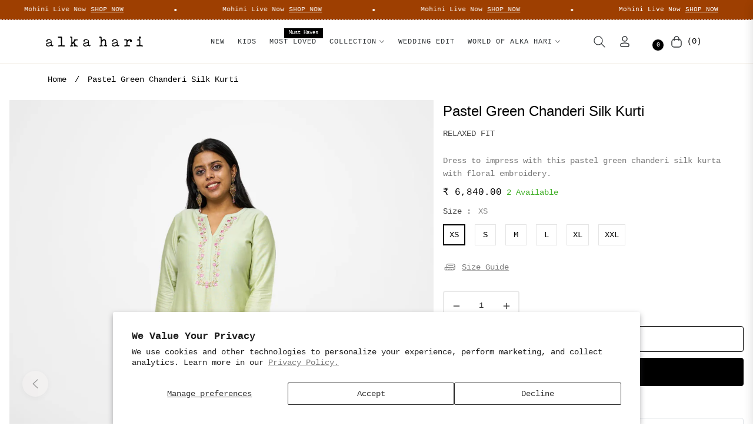

--- FILE ---
content_type: image/svg+xml
request_url: https://cdn.shopify.com/s/files/1/0555/4218/6292/files/Body_Size_Illustration-01_480x480.svg?v=1714892913
body_size: 54571
content:
<svg viewBox="0 0 974.35 497.08" xmlns="http://www.w3.org/2000/svg" data-name="Layer 1" id="Layer_1">
  <defs>
    <style>
      .cls-1 {
        fill: #211f1d;
      }

      .cls-1, .cls-2, .cls-3, .cls-4, .cls-5, .cls-6, .cls-7, .cls-8, .cls-9, .cls-10, .cls-11, .cls-12, .cls-13, .cls-14, .cls-15, .cls-16, .cls-17, .cls-18, .cls-19, .cls-20, .cls-21, .cls-22, .cls-23 {
        stroke-width: 0px;
      }

      .cls-2 {
        fill: #1a1716;
      }

      .cls-3 {
        fill: #1c1a18;
      }

      .cls-4 {
        fill: #1f1d1b;
      }

      .cls-5 {
        fill: #1c1917;
      }

      .cls-6 {
        fill: #f7dabd;
      }

      .cls-7 {
        fill: #f3d8bc;
      }

      .cls-8 {
        fill: #1b1816;
      }

      .cls-9 {
        fill: #939393;
      }

      .cls-10 {
        fill: #1a1615;
      }

      .cls-11 {
        fill: #f7dabe;
      }

      .cls-12 {
        fill: #35322f;
      }

      .cls-13 {
        fill: #3e1910;
      }

      .cls-14 {
        fill: #191818;
      }

      .cls-15 {
        fill: #6b5b4f;
      }

      .cls-16 {
        fill: #121010;
      }

      .cls-17 {
        fill: #494540;
      }

      .cls-18 {
        fill: #282523;
      }

      .cls-19 {
        fill: #e4d0b5;
      }

      .cls-20 {
        fill: #d4bda4;
      }

      .cls-21 {
        fill: #1e1c1a;
      }

      .cls-22 {
        fill: #1f1d1c;
      }

      .cls-23 {
        fill: #f9dcbf;
      }
    </style>
  </defs>
  <path d="M731.14,194.66c0,.32,0,.63,0,.95-.47-.34-.87-.33-.96.33-.07.54-.03,1.09-.04,1.63.54.3.53.6,0,.89.11,4.52.3,9.03.3,13.55,0,3.16-.24,6.33-.37,9.49-.03.23-.06.45-.1.68-.4,4.34-.79,8.68-1.19,13.02-.03.32-.06.64-.09.96-.02.24-.04.47-.06.71-.03.22-.07.45-.1.67-.39,3.38-.78,6.76-1.17,10.14-.17,1.28-.35,2.56-.52,3.85-.72,3.95-.85,7.93-.59,11.94.23,3.51.37,7.02.56,10.53.04.8.12,1.59.23,2.38.55,3.87,1.25,7.73,1.65,11.62.86,8.21.83,16.45.22,24.67-.87,11.63-1.88,23.25-2.86,34.87-.59,6.93-1.22,13.85-1.89,20.76-.26,2.72-.37,5.4.19,8.1.34,1.63.59,3.33.53,4.99-.18,4.76.66,9.38,1.56,14.01.77,4,1.55,7.99,2.17,12.02.74,4.85-.78,8.27-6.59,10.83-1.24.55-2.52.54-3.69-.17-3.91-2.36-6.68-5.53-6.49-10.4.1-2.46.44-4.93.92-7.35,1.08-5.44,1.86-10.84.65-16.39-.3-1.4.01-3.02.37-4.45.62-2.43,1.03-4.84.61-7.34-.25-1.5-.53-2.99-.79-4.48-1.33-7.39-2.8-14.75-3.95-22.16-1.21-7.81-2.33-15.65-3.08-23.51-.64-6.75-.9-13.55-.97-20.33-.08-8.01,1.48-15.9,2.2-23.85.35-3.87.59-7.91-.14-11.68-2.07-10.65-4.68-21.19-7.05-31.77-2.06-9.19-4.35-18.32-5.61-27.68-1.25-9.36-2.39-18.72-1.25-28.17.77-6.41,1.45-12.82,3.26-19.09,1.65-5.71,3.97-11.12,6.36-16.51,2.23-5.03,3.05-10.21,2.23-15.66-.58-3.87-1.16-7.74-1.66-11.62-.24-1.83-.29-3.69-.47-6.1,4.45,3.3,8.86,4.43,13.73,3.3,2.59-.45,4.82-1.59,6.71-3.41,1.33-.96,2.27-2.19,2.59-3.87-1.03,1.15-2.05,2.29-3.08,3.44-3.7,2.85-7.88,3.66-12.43,2.88-.6-.19-1.22-.35-1.8-.57-2.5-.96-4.65-2.41-5.99-4.78-1.33-2.35-2.12-4.9-2.41-7.59-.12-.49-.25-.98-.37-1.48.03-.15,0-.29-.06-.43-.32-1.97-.64-3.95-.96-5.92-.22.03-.43.07-.65.1.35,2.47.71,4.93,1.06,7.4.48,2.33.99,4.67,1.44,7.01.16.84.32,1.73.26,2.57-.36,4.57-1.78,8.91-3.2,13.23-2.1,6.38-2.95,12.84-2.48,19.57.71,9.95-.56,19.77-2.67,29.48-1.35,6.23-2.85,12.44-4.15,18.68-.92,4.41-.83,8.74,1.81,12.69.44.65.67,1.44,1,2.17.11.38.22.76.33,1.14l-.03,4.87c-.03.23-.07.45-.1.68-.3,2-.6,4-.89,6.01-.53.37-.93.2-1.06-.37-.25-1.07-.43-2.16-.6-3.25-.12-.78-.03-1.61-.28-2.34-.21-.59-.78-1.06-1.19-1.58-.49.44-1.23.79-1.43,1.34-.48,1.32-.7,2.73-1.03,4.1-.02.18-.05.37-.07.55-.11.6-.22,1.2-.33,1.79.08,1.34.06,2.69.26,4.01.44,2.82,2.08,5.12,3.38,7.57.47.87.71,1.87,1.05,2.81-1.94-.2-3.21-1.49-4.18-2.93-1.74-2.57-3.35-5.24-4.86-7.95-1.14-2.05-1.66-4.31-1.52-6.69.24-4.3.38-8.61.77-12.9.7-7.73,1.08-15.44.19-23.19-.5-4.36-.85-8.74-1.05-13.12-.22-4.8-.04-9.59,1.47-14.22,2.52-7.73,2.91-15.65,2.07-23.67-.76-7.23-1.2-14.48-1.04-21.76.17-7.77,1.01-15.44,2.8-23.01,1.07-4.53,3.15-8.5,6.08-12.06,1.34-1.63,2.9-3,4.92-3.68,2.87-.96,5.76-1.86,8.66-2.7,5.07-1.46,10.05-3.1,14.64-5.77,2.7-1.57,4.19-3.86,4.53-6.92.18-1.59.23-3.19.43-4.77.04-.31.5-.56.77-.84,3.6,3.01,7.53,4.66,12.26,2.88,1.65-.76,3.29-1.53,5.05-2.34.22,1.78.49,3.57.67,5.37.3,2.94,1.78,5.11,4.31,6.51,1.95,1.08,3.92,2.2,6.02,2.92,4.6,1.58,9.27,2.92,13.92,4.35,3,.92,5.9,2.01,8.01,4.51,2.8,3.34,5,6.98,6.14,11.25,2.8,10.45,3.4,21.12,3.07,31.84-.21,6.86-.87,13.71-1.26,20.57-.26,4.65.23,9.22,1.44,13.76.96,3.61,1.78,7.29,2.24,10.99.81,6.55-.09,13.09-.82,19.59-.79,7.03-.71,14.02-.06,21.05.46,4.93.77,9.88.93,14.82.06,1.88-.19,3.88-.84,5.63-1.33,3.6-3.3,6.92-5.78,9.87-.8.95-1.92,1.65-2.97,2.35-.24.16-.79-.13-1.2-.21.84-1.53,1.6-3.11,2.52-4.59,2.96-4.75,3-9.75,1.34-14.89-.3-.93-.45-2.31-1.77-2.2-1.3.11-1.21,1.5-1.39,2.47-.27,1.48-.38,2.99-.67,4.47-.07.34-.59.59-.9.88l-.03-.06c-.11-.24-.23-.48-.34-.72-.25-2.7-.5-5.4-.75-8.11-.23-2.54.23-4.93,1.63-7.1,1.88-2.91,2.3-6.14,1.78-9.44-.67-4.17-1.45-8.34-2.42-12.45-1.52-6.44-3.27-12.83-3.96-19.45-.6-5.8-1.41-11.6-.87-17.44.65-7.02-.08-13.84-2.29-20.55-1.19-3.63-2.15-7.35-3-11.07-.35-1.52-.38-3.19-.15-4.74.45-2.98,1.18-5.92,1.8-8.88.05-.49.1-.98.15-1.47.05-.31.09-.62.14-.93.14-1.16.28-2.32.41-3.49l-.57-.07c-.19,1.03-.37,2.06-.56,3.1-.54,2.89-.9,5.84-1.65,8.67-.95,3.58-2.98,6.45-6.52,8.01-.36.16-.71.35-1.07.53-.48.13-.95.27-1.43.4,0,0-.05.01-.05.01-.4.03-.8.04-1.19.1-5.2.76-9.62-.7-13.18-4.62-.22-.24-.5-.43-.76-.64,1.85,3.45,4.72,5.46,8.48,6.19,5.1,1.14,9.7.02,13.96-3.48-.06.89-.07,1.37-.13,1.84-.7,5.39-1.41,10.77-2.11,16.16-.52,4.09-.55,8.16.96,12.06,1.41,3.64,3,7.22,4.51,10.83,4.24,10.15,5.94,20.86,6.67,31.74.7,10.52-.54,20.95-2.59,31.22-2.6,13.07-5.8,26.02-8.73,39.02-1.02,4.52-2.1,9.02-2.94,13.57-1.17,6.31-.13,12.59.7,18.85,1.05,7.94,1.74,15.89,1.51,23.9-.32,10.89-1.75,21.67-3.41,32.4-1.52,9.78-3.36,19.52-5.14,29.26-.59,3.21-.69,6.34.43,9.45.56,1.54.62,3.09.23,4.71-1,4.12-.74,8.25,0,12.38.51,2.83,1,5.66,1.49,8.5.92,5.34-1.17,9.33-5.51,12.33-1.58,1.1-3.18,1.27-4.97.52-4.71-1.97-6.92-5.62-6.2-10.64.43-3,1.03-5.98,1.59-8.96,1.09-5.73,2.47-11.41,2.06-17.32-.07-.94.13-1.91.31-2.85.61-3.15.89-6.31.58-9.53-.82-8.43-1.63-16.86-2.34-25.3-.91-10.75-1.75-21.51-2.56-32.27-.69-9.27-.46-18.52.85-27.75.67-4.66,1.08-9.36,1.46-14.05.31-3.82.66-7.67.51-11.48-.17-4.3-.86-8.58-1.38-12.87-1.28-10.63-2.48-21.27-2.82-31.99-.03-1.02-.25-2.03-.38-3.04,0-.82,0-1.64,0-2.46.12-1.67.24-3.34.35-5l.05-1.57c.09-3.11.21-6.22.24-9.33,0-.68-.28-1.37-.44-2.06-.24-.16-.48-.32-.72-.48-2.72-1.24-4.36-.29-4.44,2.6-.02.87,0,1.75.1,2.62.09.66.53.65,1,.29ZM737.89,69.99c2.16-.43,4.28-.19,6.37.4,1.76.5,3.52,1,5.29,1.46.57.15,1.16.18,1.74.26.04-.17.08-.34.12-.51-2.78-.79-5.57-1.58-8.35-2.37-3.33-.88-6.38-.36-9.08,1.86-.96.31-1.84.18-2.68-.42-2.69-1.94-5.64-2.32-8.79-1.43-3.03.9-6.07,1.81-9.1,2.71.05.16.09.33.14.49,1.9-.49,3.81-.97,5.7-1.47,2.92-.77,5.83-1.75,8.91-.84,1.12.53,2.25,1.05,3.36,1.6.99.48,1.94.52,2.84-.19,1.17-.52,2.34-1.04,3.51-1.55ZM721.34,273.4c-2.45,1.19-4.99.85-7.82.4,2.6,2.02,5.45,1.85,7.82-.4ZM752.45,273.43c-2.23.31-4.67.65-7.06.98,2.99,1.37,5.3.99,7.06-.98ZM687.12,140.95c0,.24.01.48.02.72,1.81.16,3.61.32,5.42.48l.06-.49c-1.83-.23-3.66-.47-5.49-.7Z" class="cls-11"></path>
  <path d="M178.23,189.86c0-.32,0-.65,0-.97.32-.02.91,0,.92-.06.1-.71.1-1.43.14-2.14.29-5.66.5-11.32.92-16.96.36-4.87,1.77-9.54,3.18-14.2.22-.63.44-1.26.66-1.89.43-.97.87-1.94,1.3-2.9.04-.15.09-.3.13-.45.4-.8.81-1.61,1.21-2.41.06-.16.13-.33.19-.49.8-1.63,1.59-3.26,2.39-4.89.18-.44.35-.88.53-1.32,1.62-3,1.66-6.27,1.58-9.55-.16-6.73-1.46-13.29-3.19-19.77-.09-.22-.17-.45-.26-.67-.33-1.21-.66-2.41-.99-3.62-.13-.93-.27-1.85-.4-2.78.8.33,1.23,1,1.8,1.53,3.57,3.29,10.42,4.07,13.67.53l-.03-.05c.15.05.25,0,.31-.15,1.2-.7,2-1.71,2.36-3.14-1.28,1.01-2.56,2.02-3.84,3.03l-.04.02c-.31.16-.61.32-.92.48-5.26,1.99-10.95-.55-13.25-6.21-.74-1.84-1.18-3.8-1.77-5.7-.17-.55-.35-1.09-.53-1.63-.18.02-.36.04-.54.06,0,.65-.03,1.29,0,1.94.15,2.38.51,4.77.45,7.15-.15,6.57-1.38,13.01-2.84,19.39-1.96,8.52-3.14,17.09-2.39,25.87.43,5.03-.04,10.07-1.04,15.01-1.37,6.8-3.03,13.54-4.37,20.34-.87,4.46-1.42,8.98-2.04,13.48-.3,2.21.26,4.26,1.5,6.15,1.52,2.32,2.26,4.89,2.38,7.67.07,1.67.35,3.33.53,4.99-.36.91.65,2.24-1.14,3.02-.59-1.24-1.28-2.37-1.68-3.6-.52-1.59-.76-3.26-1.23-4.87-.15-.51-.65-.91-1.31-1.78-.44,1.24-.83,1.94-.93,2.67-.28,2.06-.37,4.14-.67,6.2-.56,3.74.4,6.93,3.01,9.69.89.94,1.57,2.09,2.34,3.15-.14.14-.27.28-.41.42-1.93-.5-3.58-1.64-4.6-3.34-1.51-2.52-2.91-5.14-4.01-7.86-1.26-3.14-.64-6.47-.24-9.72.59-4.76,1.23-9.48.95-14.32-.73-12.85-1.19-25.72-.68-38.6.11-2.77.65-5.55,1.25-8.27.73-3.34,2.02-6.59,2.52-9.96.52-3.54.49-7.17.53-10.76.15-13.75.15-27.51,1.45-41.22.4-4.23,1.25-8.37,2.9-12.31,1.67-3.98,4.3-7.11,8.36-8.8,1.76-.73,3.58-1.36,5.42-1.85,4.15-1.11,8.5-1.5,12.43-3.42.2-.12.4-.24.61-.36l.08-.04c.13-.1.26-.21.39-.31,2.91-2.32,4-5.43,3.91-9.06-.04-1.54,0-3.07,0-4.69,1.63.91,3.2,1.8,4.77,2.68.3.11.6.22.9.33.18.04.36.07.53.11.8.55,1.59.56,2.37-.02.16-.03.33-.07.49-.1.32-.12.63-.23.95-.35.78-.37,1.56-.75,2.34-1.12.19-.12.37-.24.56-.36,0,0,.09-.05.09-.05.28-.19.55-.38.83-.57,0,0,0,0,0,0,.31.18.62.36.93.54,0,.63.04,1.27-.03,1.89-.63,5.98,1.48,10.35,7.3,12.59.35.12.71.23,1.06.35l.21-.02.17.12c.36.12.73.25,1.09.37l.19-.03.16.1,1.99.43.22-.02.19.11c.68.13,1.36.25,2.03.38.28.05.57.09.85.14.37.11.73.22,1.1.33.27.04.55.09.82.13.47.14.94.27,1.42.41.17.04.34.08.51.12.33.11.66.22.99.33,5.51,1.59,9.21,5.07,11.02,10.52.09.18.19.35.28.53.73,3.02,1.82,6,2.11,9.06.68,7.31,1.15,14.65,1.4,21.98.32,9.34.32,18.69.48,28.03.06,3.21.54,6.36,1.65,9.39,1.91,5.23,2.81,10.65,2.7,16.2-.24,11.66-.62,23.31-.85,34.97-.06,3.1.02,6.23.35,9.31.49,4.6,1.29,9.18.92,13.83-.14.39-.27.78-.41,1.17-.02.43-.03.86-.05,1.29.35-.03.69-.06,1.04-.09,0,0,0-.02,0-.02-.94-.04-1.16.27-.5,1.02-.08.26-.15.51-.23.77,0,0-.16-.15-.16-.15-.06-.38-.12-.76-.18-1.14-.3.28-.6.56-.89.84-.32.6-.64,1.21-.96,1.81-.16.31-.33.63-.49.94,0,0-.05.18-.05.18-.16.25-.32.5-.49.75l-.93,1.45c-.3.35-.6.69-.9,1.04-1.36.75-2.28,2.42-4.55,2.09,1.08-1.42,1.91-2.69,2.92-3.8,2.06-2.27,2.98-4.85,2.65-7.91-.28-2.54-.45-5.09-.76-7.63-.09-.71-.52-1.38-.8-2.07-.19-.01-.39-.03-.58-.04-.34.65-.78,1.26-.98,1.95-.49,1.68-.83,3.41-1.29,5.1-.33,1.19-.9,2.2-2.61,2.26.19-2.54.39-4.98.54-7.43.17-2.84.89-5.5,2.48-7.9,1.39-2.1,1.7-4.41,1.42-6.88-.88-7.71-2.47-15.29-4.32-22.81-2.47-10.07-3.87-20.21-3.01-30.62.25-3.08.04-6.26-.43-9.32-.77-5.04-1.93-10.03-2.9-15.04-1.47-7.62-2.89-15.24-1.49-23.05.08-.47-.1-.99-.15-1.49-.16-.02-.33-.04-.49-.05-.18.64-.35,1.28-.55,1.92-.63,1.97-1.14,3.99-1.93,5.89-2.09,5.09-8.13,8.25-13.91,5.33-1.32-1.01-2.64-2.03-3.96-3.04-.13.17-.27.33-.4.5,1.13,1.03,2.25,2.05,3.38,3.08,5.57,3.97,10.37,1.87,15.07-2.19-.1.9-.16,1.51-.23,2.13-.12.58-.25,1.17-.37,1.75-.11.21-.22.43-.32.64-1.97,6.68-3.22,13.5-3.82,20.44-.42,4.89.32,9.55,2.61,13.93.74,1.42,1.41,2.87,2.12,4.29,3.47,6.92,5.72,14.23,6.53,21.92,1.5,14.22.97,28.41-.77,42.58-.91,7.37-1.67,14.77-2.62,22.14-.78,6.02-1.63,12.03-2.66,18.01-.85,4.97-1.81,9.89-1.59,14.98.1,2.39.05,4.81-.24,7.18-.63,5.22-.13,10.37.5,15.53.99,8.11,1.5,16.25.84,24.41-.74,9.16-1.51,18.32-2.55,27.45-.91,8.01-2.11,15.99-3.37,23.96-.85,5.39-1.58,10.75-.65,16.21.15.85.14,1.77,0,2.63-.71,4.51.04,8.91.79,13.33.51,2.98.88,6.01,1.02,9.03.2,4.48-1.82,7.94-5.33,10.7-4.31,3.39-7.12,1.62-8.51-2.64-1.29-3.96-1.43-8.01-.89-12.09.73-5.54,1.54-11.08,2.31-16.62.3-2.13.42-4.31.9-6.4.95-4.09,1.25-8.19.91-12.37-.29-3.58-.41-7.18-.62-10.77-.56-9.65-.99-19.32-1.74-28.96-.88-11.32-1.75-22.64-1.16-34.01.17-3.19.45-6.38.49-9.58.08-7.19.21-14.37.56-21.56.33-6.68-.31-13.41-.67-20.11-.88-16.37-2.55-32.67-4.26-48.96-.15-1.43-.43-2.85-.77-4.24-.29-1.17-.98-1.93-2.37-1.93-1.41,0-1.97.85-2.38,1.96-.11.3-.17.62-.21.93-.2,1.34-.43,2.68-.56,4.03-.83,8.35-1.76,16.69-2.42,25.05-1,12.75-1.82,25.51-2.66,38.27-.14,2.07.03,4.15.11,6.23.19,4.95.43,9.89.62,14.84.15,3.99.32,7.99.35,11.98.06,7.99.25,15.99-.04,23.97-.26,7.1-1.22,14.17-1.66,21.27-.7,11.25-1.26,22.51-1.77,33.76-.11,2.38.13,4.79.43,7.16.46,3.56,1.13,7.09,1.68,10.64.5,3.23.98,6.47,1.42,9.72.6,4.43,1.26,8.87.76,13.37-.26,2.4-.75,4.74-2.08,6.81-1.37,2.12-3.42,2.66-5.59,1.39-4.62-2.71-7.38-6.63-7.16-12.13.11-2.94.59-5.88,1.08-8.79.71-4.19,1.35-8.35.87-12.62-.19-1.65-.07-3.36.13-5.02.38-3.2.39-6.38-.11-9.56-.74-4.65-1.59-9.29-2.24-13.96-.96-6.88-1.9-13.77-2.63-20.68-.73-6.91-1.21-13.85-1.74-20.78-.6-7.84-.3-15.65.57-23.46.56-5.08,1.32-10.14.96-15.29-.28-3.9-.33-7.82-.55-11.73-.13-2.39-.26-4.79-.62-7.15-.63-4.1-1.59-8.16-2.14-12.27-1.15-8.55-2.17-17.12-3.14-25.7-.9-7.93-2.15-15.84-2.25-23.85-.02-1.92-.13-3.84-.22-5.75-.03-.67-.1-1.4-1.08-.74ZM201.25,70.61c.55-.09,1.1-.15,1.65-.27,2.34-.5,4.62-.46,6.71.85,1.96,1.24,3.86,1.25,5.83,0,1.92-1.21,4.04-1.38,6.23-.95,2.5.5,5,1,7.51,1.49.38.07.78.08,1.17.11-2.21-1.02-4.51-1.54-6.77-2.2-3.84-1.13-7.41-.73-10.71,1.59-.11.08-.29.07-.48.12-.6-.32-1.25-.63-1.85-1.02-2.15-1.37-4.5-1.54-6.92-1.15-1.41.23-2.79.66-4.18,1-1.75.3-3.5.61-5.05,1.64,2.33-.21,4.63-.54,6.86-1.23ZM224.23,273.4c2.69,3.11,6.12,3.26,8.73.25-3.17,1.46-5.99,1.57-8.73-.25ZM192.22,273.87c2.63,2.67,5.91,2.69,7.52-.11-2.55,1.85-5.02.77-7.52.11ZM175.7,142.05c.02-.22.03-.43.05-.65-1.35-.49-2.71-.36-4.07-.13,0,.19-.02.37-.02.56,1.35.07,2.7.15,4.04.22ZM249.28,141.34c1.4.81,2.75.97,4.3,0h-4.3Z" class="cls-6"></path>
  <path d="M560.24,251.02c-.14-1.92-.28-3.84-.41-5.76-.01-.32-.03-.63-.04-.95-.14-1.6-.29-3.21-.43-4.81-.02-.32-.04-.63-.06-.95l-.42-6.25c-.02-.32-.05-.64-.07-.95-.14-1.92-.27-3.84-.41-5.76-.01-.31-.02-.63-.04-.94-.14-1.77-.28-3.53-.42-5.3-.02-.31-.03-.62-.05-.94-.15-2.73-.29-5.45-.44-8.18.58-.51.55-.99-.08-1.43-.13-5.76-.26-11.52-.39-17.28.65-.61.2-.81-.36-.97h-.14s-.06-.12-.06-.12c-.61-.03-1.21-.06-1.82-.09-.17.14-.35.28-.52.41,0,0,0-.04,0-.04-.1,4.6-.2,9.2-.31,13.8-.01.47-.11.94-.17,1.41-.71.6-.7,1.24-.09,1.91l-.41,8.17c-.02.32-.03.63-.05.95-.15,1.92-.29,3.85-.44,5.77-.01.31-.02.63-.04.94-.13,1.92-.27,3.84-.4,5.76-.63.43-.66.91-.1,1.43-.13,1.92-.26,3.85-.39,5.77-.02.32-.04.64-.06.96-.14,1.6-.29,3.2-.43,4.81l-.04.95c-.14,1.92-.28,3.84-.42,5.76-.62.43-.66.91-.1,1.43.03,4.21-.25,8.46.16,12.64.74,7.48.17,14.96.34,22.43,0,.31.01.62.02.93.84,7.99.98,15.99.51,24-.68.61-.67,1.25-.06,1.9-.14,2.56-.28,5.13-.42,7.69-.61.46-.62.93-.04,1.43-.14,2.72-.29,5.44-.43,8.17-.02.32-.04.63-.06.95l-.42,7.21c-.02.32-.04.63-.06.95-.15,1.61-.29,3.21-.44,4.82-.01.31-.03.63-.04.94-.14,1.6-.28,3.21-.42,4.81-.03.31-.06.63-.09.94-.13,1.6-.26,3.21-.39,4.81-.03.32-.05.63-.08.95l-.41,3.38c-.02.32-.03.63-.05.95-.22,2.38-.39,4.77-.67,7.14-.43,3.68-.47,7.29.53,10.93.54,1.97.44,4.12.65,6.18.43,4.37.88,8.73,1.32,13.1.34,3.34.92,6.67.96,10.01.02,2.09-.54,4.27-1.24,6.27-1.07,3.04-3.65,4.5-6.62,5.31-.36.1-.79.02-1.17-.07-5.07-1.28-9.45-5.21-9.62-11.61-.13-4.77.85-9.37,1.83-13.97.69-3.24.96-6.44.29-9.74-.33-1.6-.5-3.44-.05-4.96,1.34-4.48.7-8.83-.14-13.26-1.17-6.19-2.26-12.41-3.27-18.63-.96-5.91-1.86-11.83-2.62-17.77-1.72-13.36-2.26-26.74-.48-40.15.67-5.06,1.21-10.15,1.58-15.24.49-6.78-1.18-13.32-2.48-19.9-2.14-10.8-4.23-21.61-6.19-32.45-.99-5.5-1.85-11.04-2.39-16.59-1.01-10.34-1.63-20.72-1.04-31.12.67-5.27,2.13-10.37,3.45-15.5.09-.3.16-.62.29-.91,1.95-4.71,3.86-9.45,5.88-14.13,1.8-4.17,2.18-8.44,1.47-12.89-.71-4.49-1.31-9-1.93-13.5-.33-2.37-.63-4.74-.97-7.41-.83,3.84-1.4,7.39-2.37,10.83-2.69,9.65-3.68,19.4-2.73,29.39.27,2.82-.25,5.72-.4,8.59-.71,2.82-1.47,5.64-2.12,8.48-.53,2.29-.93,4.62-1.39,6.93-.94,4.86-1.88,9.72-2.8,14.58-.39,2.04-.67,4.1-1.12,6.13-.36,1.59-.16,3.05.75,4.35,2.07,2.95,2.68,6.27,2.69,9.77.01,2.32.08,4.64.02,6.95-.03,1.23.23,2.99-1.32,3.22-1.6.24-1.76-1.52-2.08-2.71-.45-1.69-.79-3.42-1.22-5.12-.12-.48-.41-.91-.82-1.32-1.4,5.11-1.92,10.14.67,15.03.82,1.55,1.69,3.08,2.5,4.63.33.64.77,1.49-.07,1.88-.46.22-1.43-.08-1.88-.48-4.55-3.99-8.1-8.61-8.85-14.86-.56-4.63-.37-9.25.18-13.87.85-7.16,1.19-14.32.63-21.52-.43-5.58-.75-11.16-1.08-16.75-.38-6.38.57-12.58,2.64-18.61,1.63-4.76,2.21-9.61,1.78-14.63-1.06-12.46-.92-24.92.22-37.36.57-6.2,1.27-12.38,3.34-18.33,2.33-6.7,6.92-10.74,13.79-12.27,2.25-.5,4.5-1.01,6.99-1.57.97-4.46,2.06-8.86,2.86-13.32.89-4.95,1.52-9.95,2.24-14.92.22-1.51.22-2.97-.37-4.46-.53-1.35-.5-2.76.38-4.13.43-.67.47-1.63.57-2.48.32-2.69.33-5.44.94-8.06,1.69-7.32,8.56-12.55,16.1-12.68,4.01-.07,7.77.7,11.22,2.78,4.74,2.85,7.03,7.25,7.8,12.57.21,1.42.25,2.86.31,4.3.07,1.49-.11,2.94.9,4.35.5.7.48,2.13.11,2.99-.88,2.05-.56,4.07-.25,6.09.85,5.68,1.71,11.37,2.72,17.03.59,3.29,1.47,6.53,2.26,9.95,2.22.51,4.37,1.07,6.54,1.51,7.42,1.51,12.15,5.89,14.45,13.1,1.35,4.22,2.17,8.53,2.59,12.89.59,6.12.87,12.27,1.24,18.41.5,8.32-.06,16.62-.59,24.92-.27,4.19.1,8.31,1.54,12.28,3.22,8.85,3.47,17.96,2.5,27.19-.32,3.1-.52,6.2-.78,9.31-.32-.16-.63-.32-.95-.48,0-.96-.05-1.92,0-2.87.22-4.71.48-9.42.69-14.13.25-5.56-.39-11.02-2.08-16.32-1.83-5.71-2.44-11.52-2.02-17.49.29-4.14.4-8.3.46-12.46.13-9.6-.46-19.18-1.51-28.72-.48-4.36-1.18-8.7-2.74-12.85-1.98-5.28-5.45-8.99-10.94-10.53-3.68-1.03-7.46-1.72-11.16-2.7-2.53-.67-5.08-1.39-7.49-2.42-2.5-1.07-3.99-3.22-4.38-5.91-.31-2.12-.32-4.29-.45-6.43-.03-.52,0-1.04,0-1.84-2.93,1.67-5.37,4.11-8.9,2.87-3.66,1.25-6.08-1.39-8.77-2.95,0,1.46.02,2.81,0,4.17-.09,7.18-2.39,10.11-9.38,11.81-4.03.98-8.09,1.83-12.13,2.79-5.69,1.34-10.11,4.33-12.37,9.92-.74,1.84-1.48,3.74-1.8,5.68-.84,5.12-1.61,10.26-2.1,15.42-1.09,11.56-1.12,23.14-.41,34.73.32,5.22-.02,10.35-1.66,15.38-1.52,4.64-2.48,9.45-2.45,14.35.04,5.11.19,10.23.56,15.33.75,10.41.29,20.76-.79,31.12-.23,2.22-.33,4.46-.26,6.69.16,5.41,2.12,10.11,5.89,14.02.3.31.76.47,1.59.95-1.01-2.27-2-3.93-2.49-5.74-1.08-3.94-.69-7.92.27-11.85.09-.39.19-.81.43-1.11.33-.41.84-1.05,1.17-1,.51.09,1.02.62,1.37,1.08.27.35.32.89.44,1.35.45,1.86.86,3.73,1.33,5.59.12.45.43.85.65,1.28.78-3.43.66-6.77.44-10.1-.18-2.68-.87-5.18-2.49-7.38-1.14-1.56-1.45-3.35-1.1-5.25.33-1.81.6-3.62.97-5.42,1.83-8.83,3.59-17.67,5.56-26.47,1.15-5.1,1.92-10.16,1.29-15.42-.75-6.3-.56-12.59.83-18.83,1.7-7.63,3.9-15.15,4.87-22.95.12-.99.09-1.82-.27-2.74-1.02-2.58-1.93-5.2-1.83-8.05.19,0,.39.02.58.03.45,1.51.91,3.01,1.36,4.52,1.03,3.43,2.65,6.5,5.45,8.84.27.18.54.36.81.54,0,0,.12.06.12.06.18.11.37.22.55.33.17,0,.3.06.41.19.17.1.33.19.5.29h.03c.47.17.93.34,1.4.5h.03c2.59.89,5.14.93,7.6-.44h.06c.45-.19.9-.36,1.35-.53l.05-.02c.16.31.31.61.47.92-1.9.54-3.78,1.25-5.72,1.58-2.08.35-4.18-.04-6.04-1.05-1.68-.91-3.23-2.08-5.19-3.36.96,7.31,1.7,14.3,2.85,21.23,1.01,6.08.81,11.87-1.87,17.54-1.91,4.03-3.46,8.21-4.87,12.47-2.69,8.13-4.15,16.38-3.76,24.95.18,4.07.5,8.14.57,12.21.16,9.39,1.64,18.63,3.28,27.83,2.2,12.34,4.85,24.59,7.33,36.88,1.42,7.04,1.52,14.12.64,21.23-.54,4.36-1.18,8.71-1.55,13.09-1.27,14.75-.04,29.39,2.13,43.97,1.5,10.11,3.22,20.19,4.9,30.27.56,3.37.44,6.64-.5,9.96-.42,1.48-.49,3.25-.09,4.72,1.06,3.83.72,7.56.06,11.39-.7,4.01-1.31,8.05-1.53,12.1-.23,4.29,1.75,7.69,5.31,10.15.98.67,1.94.95,3.14.72,3.65-.72,5.63-3.09,6.57-6.51.97-3.5.47-7-.1-10.47-1.13-6.79-2.09-13.58-2.21-20.48,0-.55-.08-1.12-.23-1.66-.91-3.3-.78-6.63-.47-10,.97-10.58,1.98-21.16,2.76-31.76.57-7.81.97-15.64,1.13-23.47.15-7.03-.1-14.06-.21-21.09-.1-5.99-.27-11.98-.39-17.97-.05-2.47.11-4.96-.1-7.42-.52-5.83-.62-11.65-.05-17.48.17-1.75.32-3.5.43-5.26.54-8.13,1.04-16.27,1.62-24.41.64-8.93,1.48-17.85,1.27-26.82-.01-.56-.03-1.12.03-1.68.17-1.54,1.15-2.46,2.67-2.55,1.4-.08,2.68.85,2.94,2.28.14.78.1,1.59.11,2.39.08,4.48,0,8.96.27,13.43.52,8.94,1.21,17.86,1.85,26.79.41,5.74.81,11.48,1.26,17.22.37,4.71.44,9.42-.03,14.13-.2,1.98-.39,3.99-.32,5.98.28,8-.07,15.97-.5,23.96-.66,12.23.1,24.46.77,36.67.31,5.75.67,11.49,1.15,17.23.5,6.05,1.14,12.09,1.77,18.13.35,3.34.73,6.66.12,10.03-.45,2.5-.64,5.06-.9,7.6-.31,3.02-.49,6.05-.88,9.05-.73,5.62-2.02,11.18-1.54,16.9.1.26.2.52.3.78.97,3.02,2.71,5.33,5.85,6.35.97.18,1.93.37,2.95.56-.18.24-.36.47-.53.7l-.09.09s-.12-.05-.12-.05c-1.36-.14-2.73-.28-4.09-.43-.55-.31-1.09-.62-1.64-.93,0,0-.07-.04-.07-.04-.14.04-.22,0-.24-.15-.12-.11-.24-.22-.36-.33,0,0-.12-.11-.12-.11-.12-.12-.25-.25-.37-.37,0,0-.1-.12-.1-.12-.06-.15-.16-.26-.31-.33-.24-.3-.49-.6-.73-.9,0,0,.05.11.05.11-.16-.36-.33-.72-.49-1.07-.1-.18-.21-.36-.31-.55-1.56-3.25-1.29-6.7-.91-10.09.76-6.72,2.1-13.38,2.24-20.17.01-.31.02-.62.04-.93.19-1.45.38-2.91.57-4.36.08-.24.17-.48.25-.72.2-2,.4-4,.61-6-.02-.31-.04-.63-.06-.94-.3-2.88-.6-5.77-.91-8.65-.02-.31-.03-.63-.05-.94-.14-1.13-.28-2.26-.42-3.38-.03-.31-.05-.63-.08-.94-.13-1.61-.27-3.21-.4-4.82-.03-.31-.06-.63-.09-.94-.14-1.6-.28-3.2-.42-4.81-.01-.31-.03-.63-.04-.94-.14-1.45-.28-2.89-.42-4.34-.02-.31-.04-.63-.06-.94-.14-2.25-.28-4.49-.42-6.74.57-.51.53-.99-.09-1.43-.14-2.4-.27-4.8-.41-7.2.58-.49.56-.96-.04-1.42-.15-2.56-.29-5.13-.44-7.69.58-.5.56-.97-.05-1.43-.63-8.66-.46-17.31.16-25.96.09-1.27.23-2.53.35-3.79.59-.46.59-.93.03-1.42v-6.27c.63-.8.65-1.6-.04-2.38,0-1.92,0-3.85.01-5.77,0-.31.02-.62.02-.93.02-.95.03-1.89.06-2.84.14-4.03.29-8.05.43-12.08.56-.51.53-.99-.09-1.43ZM565.06,14.95c-.16-.15-.31-.3-.47-.46-1.49-1.57-3.17-2.72-5.48-2.47-1.45-.12-2.9-.33-4.35-.34-1.13,0-2.27.22-3.41.35-.21-.05-.44-.19-.63-.15-2.88.67-4.99,2.45-6.58,4.85-4.21,6.35-4.68,13.11-1.81,20.06,1.95,4.72,5.12,8.44,10.03,10.35,1.08.42,2.33.93,3.39.75,2.78-.46,5.29-1.66,7.41-3.61,4.93-4.56,7.26-10.22,7.01-16.88-.17-4.48-1.47-8.61-4.67-11.96-.14-.16-.28-.31-.42-.47l-.02-.02ZM510.9,228.01c.48.53.96,1.05,1.45,1.58.12-.1.24-.2.36-.31-.42-.62-.83-1.24-1.25-1.86h-.61c.02.19.03.39.05.59ZM571.52,23.44c.16-.03.32-.05.49-.08.09-.35.24-.69.25-1.04.11-2.71-.1-5.39-.76-8.05-.65-2.63-1.7-5.13-3.72-6.82-4.95-4.11-10.43-6.63-17.11-4.43-6.14,2.02-10.41,5.76-11.57,12.38-.4,2.26-.62,4.55-.83,6.83-.04.4.44.84.87,1.61.39-.89.59-1.38.81-1.87.89-1.95,1.81-3.88,2.67-5.84,1.59-3.59,7.54-6.86,11.89-5.61.51.15,1.11.06,1.65-.04,4.5-.82,8.06.77,10.95,4.19,1.68,1.99,2.69,4.31,3.57,6.72.25.69.56,1.36.84,2.04ZM573.04,31.88c-.94,1.25-2.02,2.14-2.38,3.27-.94,2.94-2.56,5.45-4.29,7.95-.43.61-.78,1.44-.77,2.16.06,2.46.12,4.95.53,7.36.3,1.75.66,3.67,2.38,4.79,2.78,1.8,6.01,2.18,9.34,3.21-2.68-9.51-4.07-18.83-4.82-28.73ZM537.85,32.44c-.97,9.54-2.22,18.82-4.95,28.29,3.19-1.07,6.05-1.46,8.52-3.01,1.53-.96,2.77-2.14,3.04-4.06.29-2.04.62-4.07.91-6.11.31-2.16-.34-3.95-1.64-5.74-1.33-1.84-2.33-3.96-3.26-6.05-.56-1.27-1.1-2.45-2.63-3.32ZM539.46,24.79c-1.97-.34-2.55.07-2.38,1.73.2,1.98,1.03,3.72,2.38,5.66v-7.38ZM571.44,24.62v7.28c1.56-2.32,2.32-4.23,2.29-5.61-.03-1.46-.27-1.66-2.29-1.66Z" class="cls-5"></path>
  <path d="M960.26,184.37c-.56-1.77-1.12-3.54-1.68-5.31-.32-1.09-.64-2.18-.96-3.28-.1.04-.21.07-.31.11.16,1.09.32,2.18.48,3.26.52,6.64.32,13.27-.42,19.88-.74,6.59-1.43,13.19-2.41,19.74-1.38,9.25-3.66,18.31-6.06,27.34-1.27,4.78-2.7,9.52-3.77,14.35-1.2,5.41-1.09,10.96-1.09,16.48,0,6.02.92,11.94,2,17.84,2.12,11.53,2.19,23.09-.13,34.57-2.65,13.14-5.65,26.21-8.53,39.31-.78,3.54-1.2,7.06-.55,10.69.28,1.55.29,3.21.1,4.78-.49,3.97.25,7.79,1.02,11.64.66,3.29,1.17,6.6,1.73,9.91.1.63.12,1.27.13,1.91.03,7.39-2.97,10.78-10.15,12.75-1.07.29-2.2.44-3.31.49-2.74.11-4.95-.96-5.87-3.61-.78-2.24-1.37-4.61-1.58-6.96-.47-5.11-.09-10.22.53-15.31.55-4.51,1.45-8.99.8-13.6-.21-1.46-.03-3.09.43-4.5,1.86-5.64,1.45-11.36.86-17.09-.92-8.82-2-17.63-2.72-26.47-.67-8.2-1.11-16.43-1.37-24.65-.23-7.37.76-14.67,2.04-21.93,1.08-6.09,1.29-12.24,1.03-18.4-.24-5.67-.44-11.34-.86-16.99-.31-4.06-1.13-8.08-1.44-12.14-.54-7.09-1.06-14.19-1.24-21.3-.17-6.79.12-13.59.17-20.38.01-1.8-.13-3.61-.2-5.54-1.43.25-1.43,1.11-1.46,1.87-.09,2.16-.13,4.32-.19,6.47-.29,10.31-.44,20.63-.91,30.93-.35,7.74-1.13,15.46-1.67,23.2-.61,8.78-1.23,17.56-.63,26.36.28,4.06.8,8.11,1.48,12.12,1.15,6.74,1.49,13.5,1.15,20.31-.65,12.62-1.73,25.19-3.46,37.71-.81,5.86-1.7,11.71-2.21,17.59-.32,3.64-.02,7.33.01,11,0,.24.09.48.07.71-.53,5.22,1.2,10.1,2.26,15.08,1.13,5.35,1.49,10.78,1.1,16.22-.12,1.63-.64,3.32-1.37,4.79-2.04,4.04-6.47,5.53-10.57,3.63-1.5-.7-2.93-1.64-4.25-2.65-2.37-1.8-3.73-4.25-3.5-7.25.26-3.33.79-6.65,1.26-9.96.78-5.43,2.43-10.79,1.37-16.38-.14-.76-.04-1.6.09-2.38.79-4.89.36-9.75-.58-14.55-2.14-10.97-4.58-21.88-6.63-32.87-1.31-6.97-2.34-14.01-3.16-21.06-.92-7.84.24-15.63,1.17-23.41,1.1-9.31,1.72-18.69.16-27.97-1.37-8.18-3.35-16.26-5.2-24.35-1.87-8.17-4.18-16.24-5.84-24.44-1.95-9.66-2.7-19.46-1.97-29.34.13-1.75.23-3.51.34-5.26.54-.81.58-1.63-.08-2.53-.18.83-.36,1.66-.54,2.49-1.11,4.55-2.22,9.11-3.33,13.66-.89,3.64-.28,7.09,1.27,10.45.52,1.14.81,2.39,1.21,3.59.12.39.24.78.37,1.16.59,3.84.87,7.67,0,11.51-.19-.22-.38-.43-.58-.65,0-2.89,0-5.79,0-8.68-.12-.56-.24-1.13-.36-1.69-.66-1.71-1.33-3.41-1.97-5.13-.5-1.34-1.02-2.68-1.41-4.06-.97-3.45-.16-6.88.65-10.18,1.48-6.04,3.2-12.02,4.97-17.98,2.16-7.29,4.21-14.58,4.13-22.28-.03-3.04-.11-6.07-.12-9.11-.02-5.57,1.19-10.93,2.87-16.2.29.02.57.03.86.05-.37,1.59-.75,3.18-1.12,4.78-.06.18-.11.36-.17.53-.53,3.62-1.16,7.23-1.03,10.93.2,5.64.51,11.3-.2,16.96,1.03-2.26,1.99-4.53,2.8-6.84,1.11-3.15,2.26-6.29,3.13-9.51,1.33-4.9,1.23-9.95.96-14.98-.22-3.98-.63-7.94-.95-11.91.01-.35.03-.71.04-1.06,0-.16,0-.32.01-.48.18.14.35.28.53.42.54,3.46,1.29,6.91,1.58,10.39.6,7.19.71,14.4-1.44,21.4-1.17,3.81-2.53,7.56-3.91,11.3-3.49,9.49-6.13,19.18-6.7,29.31-.67,11.8.47,23.47,3.11,34.98,2.11,9.18,4.44,18.31,6.52,27.49.95,4.2,1.42,8.51,2.38,12.7.94,4.07,1.39,8.18,1.59,12.33.4,8.5-.56,16.92-1.5,25.34-.58,5.17-1.17,10.36-.53,15.55.79,6.42,1.69,12.83,2.86,19.19,2.12,11.46,4.49,22.87,6.73,34.31,1.03,5.27,1.75,10.56.82,15.95-.16.94-.22,1.93-.1,2.87.66,5.27-.39,10.32-1.61,15.4-.69,2.86-1.16,5.79-1.46,8.71-.35,3.47,1.07,6.23,4.01,8.16.93.61,1.88,1.22,2.89,1.68,3.71,1.69,7.85.05,9.23-3.78.53-1.47.85-3.12.82-4.68-.08-3.75-.31-7.5-.69-11.23-.63-6.18-2.46-12.14-2.88-18.42-.46-6.87.12-13.55.93-20.29,1.11-9.36,2.26-18.72,3.25-28.09.56-5.32.92-10.67,1.22-16.01.34-5.98.59-11.98-.26-17.95-.69-4.82-1.55-9.63-2.02-14.47-1.12-11.51-.04-23,.66-34.49.62-10.21,1.34-20.42,1.81-30.63.31-6.87.18-13.75.42-20.62.08-2.28.67-4.55,1.13-6.8.15-.72.69-1.4,1.55-1.15.71.21,1.59.56,1.93,1.13.5.86.74,1.94.83,2.95.14,1.51.11,3.04.07,4.55-.54,17.68-.15,35.33,2.38,52.87,1.43,9.94,1.44,19.91.46,29.89-.24,2.46-.67,4.9-.95,7.36-.56,4.84-1.45,9.68-1.52,14.53-.11,7.42.03,14.88.64,22.28.98,11.86,2.3,23.7,3.73,35.52.67,5.51.35,10.79-1.4,16.06-.51,1.54-.64,3.34-.43,4.95.41,3.22.06,6.36-.27,9.55-.55,5.4-.99,10.81-1.27,16.23-.11,2.05.17,4.17.6,6.18,1.08,5.03,2.88,6.25,7.81,4.96,7.13-1.86,9.98-4.68,9.28-12.44-.39-4.36-1.33-8.68-2.09-13-.53-3-.98-5.97-.59-9.04.17-1.33.03-2.71-.14-4.05-.38-3.03-.69-6.05-.03-9.07,1.63-7.48,3.41-14.94,4.95-22.44,1.71-8.36,3.4-16.74,4.78-25.16,1.33-8.17,1.16-16.4,0-24.61-.86-6.09-1.72-12.18-2.34-18.29-.71-7.05-.13-14.07,1.37-20.97,1.39-6.39,3.03-12.72,4.69-19.05,4.22-16.12,6.79-32.5,7.85-49.13.77-12.11-.81-23.92-4.42-35.46-1.26-4.03-3-7.91-4.59-11.82-1.24-3.07-2.23-6.22-2.07-9.53.36-7.34.93-14.67,1.42-22,.04-.67.15-1.33.25-2.23-.81.58-1.39.98-1.96,1.39-.31.23-.61.47-.92.7-.03.16-.12.24-.29.22-.21.12-.42.25-.63.37,0,0-.08.13-.08.13,0,0-.15,0-.15,0-.25.14-.5.28-.75.42,0,0-.08.1-.08.1,0,0-.12-.04-.12-.04-.25.12-.5.25-.75.37-.04.12-.13.16-.24.1-.56.15-1.12.3-1.68.46l-.18.04c-2.86.32-5.62-.29-8.37-.95,0,0-.12-.03-.12-.03.32-.31.65-.63.97-.94,0,0,.01,0,.01,0,2.16,1.09,4.37,1.45,6.69.52h.08c.61-.16,1.23-.31,1.84-.46l.1-.03c.44-.18.88-.37,1.32-.55h-.01c.17-.09.33-.2.5-.31.08-.15.2-.21.36-.18.32-.2.63-.41.95-.61,0,0,.11.09.11.09,0,0-.12-.07-.12-.07.2-.15.39-.29.59-.44.15-.13.3-.26.44-.4.18-.16.36-.32.55-.48.31-.31.62-.63.93-.94.16-.18.32-.36.48-.54l-.03.04c.17-.2.34-.39.51-.59-.02-.16.04-.27.19-.34.12-.15.23-.3.35-.45l.62-.99c.11-.17.22-.34.33-.51,1.52-3.34,1.94-6.93,2.43-10.51.29,0,.58,0,.87,0-.05,1.14-.11,2.28-.16,3.42-.06.38-.12.75-.18,1.13-.13.91-.25,1.82-.38,2.73l-.23.86c-.11.37-.23.75-.34,1.12-.04.09-.06.18-.08.27l-2.16,4.01c-.08.43-.16.86-.24,1.29.17.64.35,1.28.52,1.93-.18.38-.36.76-.54,1.15-.1.62-.19,1.24-.29,1.86-.3,5.1-.59,10.21-.91,15.31-.28,4.43.1,8.77,1.77,12.94,1.19,2.96,2.33,5.94,3.5,8.9.08.21.32.36.43.49.25-3.43.45-6.78.76-10.11.32-3.43.58-6.85-.53-10.21-.32-.98-.58-1.99-.87-2.98-.07-.16-.14-.33-.21-.49-.08-.33-.16-.65-.24-.98.33,0,.66-.02.99-.03,2.49,5.28,3.11,10.74,2.19,16.53-.51,3.2-.45,6.52-.4,9.78.09,6.11,1.73,11.96,3.38,17.78,1.23,4.36,2.56,8.69,3.84,13.04-.38-.15-.76-.3-1.15-.44Z" class="cls-14"></path>
  <path d="M178.23,189.86c.98-.66,1.05.07,1.08.74.09,1.92.2,3.83.22,5.75.1,8.01,1.35,15.92,2.25,23.85.97,8.57,1.99,17.14,3.14,25.7.55,4.11,1.51,8.16,2.14,12.27.36,2.36.49,4.76.62,7.15.22,3.91.28,7.83.55,11.73.36,5.15-.4,10.21-.96,15.29-.86,7.8-1.16,15.62-.57,23.46.53,6.93,1.01,13.87,1.74,20.78.73,6.91,1.67,13.8,2.63,20.68.65,4.67,1.5,9.3,2.24,13.96.5,3.18.49,6.36.11,9.56-.2,1.66-.31,3.37-.13,5.02.48,4.28-.16,8.44-.87,12.62-.49,2.91-.97,5.85-1.08,8.79-.21,5.5,2.54,9.42,7.16,12.13,2.17,1.27,4.22.73,5.59-1.39,1.33-2.07,1.82-4.41,2.08-6.81.49-4.5-.16-8.93-.76-13.37-.44-3.24-.92-6.48-1.42-9.72-.55-3.55-1.23-7.08-1.68-10.64-.3-2.37-.54-4.78-.43-7.16.51-11.26,1.07-22.52,1.77-33.76.44-7.1,1.4-14.17,1.66-21.27.29-7.98.1-15.98.04-23.97-.03-3.99-.2-7.99-.35-11.98-.19-4.95-.43-9.89-.62-14.84-.08-2.08-.25-4.16-.11-6.23.83-12.76,1.66-25.52,2.66-38.27.65-8.36,1.59-16.71,2.42-25.05.13-1.35.37-2.69.56-4.03.05-.31.1-.63.21-.93.41-1.11.97-1.96,2.38-1.96,1.39,0,2.08.76,2.37,1.93.34,1.39.62,2.81.77,4.24,1.71,16.3,3.37,32.6,4.26,48.96.36,6.7,1,13.44.67,20.11-.36,7.19-.49,14.37-.56,21.56-.03,3.19-.32,6.39-.49,9.58-.59,11.37.28,22.68,1.16,34.01.75,9.64,1.18,19.3,1.74,28.96.21,3.59.33,7.19.62,10.77.34,4.18.04,8.28-.91,12.37-.49,2.09-.61,4.26-.9,6.4-.77,5.54-1.58,11.07-2.31,16.62-.54,4.08-.4,8.13.89,12.09,1.39,4.25,4.2,6.02,8.51,2.64,3.51-2.76,5.53-6.22,5.33-10.7-.13-3.02-.51-6.05-1.02-9.03-.75-4.43-1.51-8.82-.79-13.33.14-.86.14-1.77,0-2.63-.93-5.45-.2-10.81.65-16.21,1.26-7.96,2.46-15.95,3.37-23.96,1.04-9.13,1.81-18.29,2.55-27.45.66-8.16.15-16.3-.84-24.41-.63-5.16-1.13-10.32-.5-15.53.29-2.37.34-4.8.24-7.18-.22-5.08.73-10.01,1.59-14.98,1.03-5.98,1.88-11.99,2.66-18.01.95-7.37,1.71-14.76,2.62-22.14,1.74-14.17,2.27-28.37.77-42.58-.81-7.69-3.06-15-6.53-21.92-.72-1.43-1.39-2.88-2.12-4.29-2.29-4.38-3.03-9.04-2.61-13.93.6-6.94,1.85-13.76,3.82-20.44.11-.21.22-.43.32-.64.12-.58.25-1.17.37-1.75.33,0,.66.02.99.03-1.19,6.4-2.45,12.79-3.56,19.21-1.13,6.53-.52,12.79,2.82,18.72,2.38,4.22,4.29,8.69,5.64,13.37.62,2.26,1.25,4.52,1.87,6.78,0,0-.03-.05-.03-.05.24,2.08.47,4.16.71,6.25.75,8.47.46,16.94.04,25.41-.36,7.18-.89,14.36-1.63,21.51-1.02,9.85-2.24,19.68-3.49,29.51-.36,2.84-1.2,5.62-1.64,8.46-.43,2.76-.77,5.54-.93,8.32-.19,3.35,0,6.72-.23,10.06-.44,6.42.31,12.76.96,19.13.47,4.52.71,9.09.72,13.64.01,8.08-.49,16.13-1.51,24.16-1.06,8.4-1.98,16.82-3.11,25.21-.59,4.35-1.43,8.67-2.28,12.98-.76,3.89-.73,7.78-.4,11.7.09,1.03.22,2.09.1,3.11-.57,4.59.12,9.06.94,13.57.58,3.21,1.01,6.5.98,9.75-.05,6.19-3.56,10.84-9.12,12.74-3.09,1.06-5.3.28-6.91-2.51-1.34-2.33-1.84-4.92-2-7.57-.27-4.26.42-8.45,1.02-12.64.66-4.58,1.21-9.18,1.88-13.76.44-3,1.09-5.97,1.54-8.96.21-1.41.32-2.87.24-4.3-.61-11.97-1.21-23.95-1.95-35.92-.61-9.81-1.64-19.6-2.05-29.41-.25-6.05.3-12.14.5-18.21.04-1.2.14-2.4.14-3.59-.01-6.71-.11-13.43.74-20.11.23-1.81.16-3.68.05-5.51-.72-11.41-1.38-22.82-2.27-34.21-.8-10.2-1.84-20.38-2.85-30.55-.15-1.54-.13-3.23-1.71-4.7-.4.85-.93,1.55-1.04,2.31-.51,3.72-.98,7.45-1.33,11.18-.95,10.35-1.89,20.69-2.73,31.05-.47,5.82-.72,11.65-1.09,17.47-.12,1.91-.44,3.83-.41,5.74.06,4.15.28,8.29.46,12.44.08,1.84.27,3.67.33,5.5.21,7.51.37,15.02.59,22.53.29,10.17-.38,20.29-1.32,30.41-.73,7.8-1.17,15.62-1.66,23.44-.33,5.19-.47,10.38-.76,15.57-.25,4.4-.34,8.75.68,13.11.67,2.86.84,5.84,1.26,8.77.79,5.53,1.67,11.06,2.36,16.6.44,3.5.31,7.01-.64,10.47-1.57,5.72-5.12,7.3-10.28,4.45-4.51-2.49-6.81-6.45-6.99-11.52-.09-2.46.27-4.94.56-7.39.25-2.06.81-4.08,1.02-6.14.27-2.53.36-5.08.46-7.63.09-2.39-.1-4.8.16-7.17.46-4.37-.34-8.6-1.01-12.86-1.14-7.34-2.47-14.65-3.38-22.02-1.1-8.8-1.98-17.63-2.71-26.47-.85-10.39-.31-20.75.99-31.1.54-4.33.24-8.77.25-13.16,0-2.32-.27-4.64-.18-6.95.16-4.34-.41-8.58-1.19-12.85-1.15-6.36-2.18-12.75-2.93-19.17-1.17-10.08-2.16-20.18-3.03-30.29-.43-5.01-.44-10.05-.64-15.08Z" class="cls-3"></path>
  <path d="M418.8,217.43c.09-2.71.21-5.42.25-8.13.04-2.52.45-4.93,1.62-7.18,1.41-2.71,1.96-5.62,1.49-8.6-.96-6.07-2.07-12.11-3.17-18.16-.34-1.88-.81-3.74-1.25-5.61-.19-.81-.22-1.7-1.08-2.49-.08.48-.22.77-.17,1.04,1.62,9.51,1.39,19.1,1.5,28.69.1,9.12-1.37,17.93-3.34,26.76-2.99,13.41-5.71,26.87-7.29,40.54-.84,7.28-.39,14.5.91,21.72,1.42,7.88,1.99,15.84,1.55,23.87-.64,11.91-2.14,23.71-3.95,35.49-1.35,8.76-2.85,17.5-4.21,26.26-.44,2.84-.58,5.72.22,8.56.55,1.95.63,3.96,0,5.92-.67,2.13-.52,4.24-.15,6.39.66,3.77,1.34,7.55,1.79,11.35.23,1.96.12,3.99-.06,5.98-.53,6-6.32,10.36-11.16,10.91-.58.06-1.24.24-1.12-.76,0-.06-.26-.15-.4-.22-4.24-2.28-5.87-6.11-6.3-10.63-.35-3.72.42-7.33,1.28-10.9,1.16-4.75,2.08-9.51,2.16-14.42.03-1.65.27-3.38.81-4.94,1.49-4.37,1.31-8.82.9-13.29-.89-9.79-1.9-19.57-2.69-29.36-.56-7.01-.92-14.04-1.24-21.07-.44-9.69.14-19.33,1.65-28.92.69-4.36.85-8.75.43-13.15-.16-1.67-.39-3.34-.41-5.02-.1-10.24-1.09-20.42-1.8-30.63-.99-14.19-1.56-28.42-2.33-42.63-.05-.95-.16-1.92-.44-2.82-.41-1.31-.71-1.36-2.35-.84-.38-.02-.76-.05-1.14-.07.51-1.22,1.48-1.67,2.69-1.41,1.32.29,1.98,1.25,2.14,2.57.04.32.08.64.1.95.45,7.58.88,15.16,1.36,22.73.51,7.98.96,15.96,1.63,23.92.64,7.57,1.45,15.11,1.29,22.72-.05,2.23.11,4.48.36,6.69.66,5.98.86,11.95-.06,17.93-1.25,8.16-1.75,16.37-1.56,24.61.44,18.87,1.96,37.67,3.82,56.44.33,3.32-.09,6.52-.75,9.75-.46,2.25-.66,4.56-.97,6.85-.43,3.24-.78,6.48-1.3,9.71-.62,3.86-1.56,7.67-2.03,11.54-.42,3.5.53,6.83,2.54,9.77.96,1.4,2.07,2.67,3.74,3.23.56.19,1.33.36,1.79.12,4.62-2.4,8.21-5.6,8.18-11.36,0-1.6,0-3.21-.22-4.78-.51-3.64-1.1-7.26-1.77-10.87-.36-1.93-.38-3.8.16-5.69.57-1.98.56-3.97-.04-5.91-.86-2.75-.77-5.56-.38-8.32,1.38-9.72,2.93-19.42,4.36-29.14,1.5-10.2,2.88-20.41,3.49-30.71.52-8.64.26-17.26-1.22-25.81-1.32-7.61-1.79-15.25-.83-22.91,1.7-13.56,4.45-26.93,7.44-40.25.91-4.05,2.01-8.09,2.42-12.2,1.06-10.59,1.07-21.23.54-31.86-.38-7.7-1.74-15.23-4.59-22.43-1.82-4.6-3.72-9.16-5.55-13.76-1.6-4-2.3-8.17-1.76-12.44.78-6.18,1.73-12.34,2.62-18.5.24-1.65.49-3.31.79-5.32-3.98,2.65-7.77,4.05-12.11,2.57.64-.1,1.28-.2,1.92-.3,1.43-.22,2.85-.44,4.28-.66l.07-.02c.45-.16.91-.33,1.36-.49,2.95-1.32,5.31-3.32,6.94-6.13.23.23.47.46.7.69-.2.81-.71,1.69-.56,2.43,1.39,6.8,2.89,13.58,4.35,20.37,1.34,6.26,2.63,12.56,1.96,19-.91,8.73.55,17.19,2.4,25.65,1.65,7.56,3.37,15.12,4.22,22.84.37,3.35.06,6.52-1.48,9.55-1.25,2.47-1.76,5.08-1.75,7.86.01,2.39-.31,4.77-.48,7.16-.26,0-.53,0-.79,0ZM414.91,161.31c.35,1.34.32,2.82,1.33,3.9.17-.04.34-.09.51-.13-.31-1.26-.61-2.51-.92-3.77-.03-.56.02-1.13-.09-1.67-1.05-5.06-.78-10.16-.58-15.28.15-3.73.06-7.54-.54-11.22-1.14-7.08-2.71-14.1-4.11-21.14-.31-1.55-.67-3.09-1.01-4.63-.52.91-.72,1.76-.86,2.62-.91,5.84-1.75,11.68-2.74,17.51-.93,5.48-.67,10.77,1.58,15.95,2.57,5.91,4.95,11.91,7.42,17.87ZM416.72,167.38q.16-1.14-.72-1.96c.04.48,0,.75.09.98.12.29.34.55.63.99Z" class="cls-4"></path>
  <path d="M379.35,191.05c.38.02.76.05,1.14.07-.08.14-.16.28-.25.42-.11.24-.23.49-.34.73-.34,6.62-.68,13.25-1.03,19.87-.46,8.78-.86,17.56-1.42,26.34-.41,6.38-1.1,12.74-1.52,19.12-.26,3.9-.22,7.83-.36,11.74-.05,1.44-.2,2.87-.37,4.3-.51,4.33-.14,8.64.54,12.9,1.41,8.88,1.92,17.8,1.62,26.77-.25,7.43-.59,14.86-1.17,22.27-.81,10.36-1.85,20.69-2.85,31.03-.41,4.26-.29,8.43,1.05,12.56.49,1.49.65,3.14.7,4.72.16,4.98,1.04,9.83,2.26,14.65.85,3.34,1.43,6.73,1.21,10.2-.3,4.73-2.01,8.59-6.32,11.15-.84.5-1.31.9-2.34.7-5.65-1.13-9.86-5.7-10.36-11.36-.41-4.67.29-9.25,1.18-13.81.27-1.41.7-2.81.79-4.23.09-1.49.05-3.04-.26-4.5-.5-2.32-.62-4.62,0-6.88.68-2.46.64-4.92.25-7.37-.96-6.07-2.11-12.12-3.05-18.19-.99-6.39-1.82-12.81-2.71-19.22-1.22-8.87-2.23-17.76-2.54-26.71-.28-8.1.39-16.13,1.87-24.09,1.28-6.9,1.33-13.8.5-20.76-1.85-15.65-5.24-31-8.64-46.36-1.26-5.71-1.83-11.53-1.95-17.36-.11-5.58.17-11.16.21-16.74.05-5.77.81-11.47,1.84-17.13.5-1.76.87-3.57,1.53-5.27,2.06-5.26,4.11-10.54,6.4-15.7,2.3-5.18,3.31-10.43,2.35-16.07-.81-4.79-1.39-9.63-2.13-14.44-.35-2.26-.84-4.51-1.26-6.76-.43.29-.57.56-.63.84-1.19,5.7-2.44,11.38-3.55,17.09-1.42,7.29-2.77,14.6-1.62,22.09.05.31.02.64.04.96.38,5.64-.84,11.11-1.79,16.6-1.74,8.42-3.62,16.82-5.17,25.28-.75,4.09-.75,8.27,1.38,12.12,1.2,2.16,1.38,4.54,1.4,6.96.02,2.47.14,4.94.22,7.4-.26.16-.52.31-.77.47-.14-2.23-.39-4.46-.39-6.68,0-3.01-.52-5.84-1.89-8.55-1.52-3-1.81-6.2-1.39-9.55.99-7.85,2.69-15.55,4.38-23.26,1.87-8.52,3.28-17.07,2.19-25.87-.28-2.27-.15-4.65.21-6.92.99-6.13,2.17-12.24,3.34-18.34.93-4.84,1.96-9.66,2.95-14.49l1.12-.06c1.6,1.28,3.2,2.56,4.8,3.85.31.15.61.3.92.45h.05c.46.17.91.34,1.37.5,0,0,.06.02.06.02,1.91.3,3.81.6,5.57.88-.16.1-.49.31-.81.52-3.86.66-7.2-.7-10.47-2.89,0,.67-.06,1.13,0,1.58,1.05,7.19,2.21,14.37,3.12,21.58.3,2.42.14,4.95-.14,7.39-.49,4.26-2.3,8.14-4.06,11.97-5.12,11.13-7.84,22.76-7.71,35.03.07,6.88.07,13.75.17,20.63.06,4.41.83,8.73,1.79,13.03,3.29,14.73,6.55,29.46,8.43,44.47.95,7.61.76,15.13-.5,22.68-1.5,9.02-2.15,18.1-1.33,27.24.49,5.41.94,10.83,1.58,16.22.96,8.01,2.01,16.01,3.15,24,.93,6.56,2.07,13.1,3.07,19.65.39,2.54.4,5.06-.27,7.61-.41,1.58-.72,3.39-.38,4.94.77,3.46.5,6.77-.16,10.19-.69,3.6-1.19,7.26-1.5,10.91-.44,5.16,1.64,9.17,6.13,11.86.14.08.27.17.41.25,2.44,1.54,3.36,1.51,5.47-.44,2.52-2.32,3.84-5.28,4.21-8.64.41-3.71-.15-7.34-1.09-10.92-1.31-4.96-2.26-9.96-2.28-15.12,0-1.5-.29-3.03-.66-4.49-.84-3.28-1.26-6.57-.94-9.96.7-7.4,1.51-14.79,1.98-22.21.72-11.41,1.31-22.83,1.75-34.25.32-8.32-.2-16.61-1.43-24.87-.72-4.82-1.09-9.68-.38-14.57.37-2.53.63-5.1.59-7.65-.13-9.13.8-18.2,1.46-27.29,1-13.79,1.65-27.61,2.51-41.41.11-1.8.6-3.59.92-5.38Z" class="cls-21"></path>
  <path d="M227.22,61.1c-5.82-2.23-7.93-6.61-7.3-12.59.07-.63.02-1.26.03-1.89.03-.41.06-.82.12-1.7-.56.62-.8.89-1.05,1.16,0,0,0,0,0,0-.28.19-.55.38-.83.57,0,0-.09.05-.09.05-.19.12-.37.24-.56.36-.78.37-1.56.75-2.34,1.12-.32.12-.63.23-.95.35-.16.03-.33.07-.49.1-.79,0-1.58.01-2.37.02-.18-.04-.36-.07-.53-.11-.3-.11-.6-.22-.9-.33-1.57-.88-3.14-1.77-4.77-2.68,0,1.62-.03,3.15,0,4.69.09,3.63-1,6.73-3.91,9.06-.13.1-.26.21-.39.31,0,0-.08.04-.08.04-.2.12-.4.24-.61.36-3.93,1.92-8.28,2.31-12.43,3.42-1.84.49-3.66,1.12-5.42,1.85-4.07,1.69-6.69,4.82-8.36,8.8-1.65,3.94-2.5,8.09-2.9,12.31-1.31,13.71-1.31,27.46-1.45,41.22-.04,3.59,0,7.22-.53,10.76-.5,3.37-1.79,6.61-2.52,9.96-.59,2.72-1.14,5.5-1.25,8.27-.51,12.88-.05,25.75.68,38.6.27,4.84-.37,9.56-.95,14.32-.4,3.25-1.02,6.58.24,9.72,1.09,2.72,2.49,5.34,4.01,7.86,1.02,1.7,2.67,2.83,4.6,3.34.14-.14.27-.28.41-.42-.77-1.06-1.45-2.21-2.34-3.15-2.61-2.76-3.57-5.95-3.01-9.69.31-2.05.39-4.14.67-6.2.1-.74.49-1.44.93-2.67.66.87,1.16,1.27,1.31,1.78.47,1.6.71,3.28,1.23,4.87.4,1.23,1.09,2.36,1.68,3.6,1.79-.78.78-2.11,1.14-3.02.28,0,.55,0,.83.01.08,1.24.15,2.48.24,3.94-4.99-.09-4.67-4.04-5.8-7.47-.29,1.07-.48,1.54-.54,2.03-.11,1.03-.09,2.08-.24,3.11-.5,3.38.36,6.3,2.65,8.85.74.82,1.33,1.8,1.81,2.8.27.57.43,1.45.18,1.96-.41.79-1.28.72-2.12.41-1.92-.71-3.6-1.76-4.81-3.42-3.7-5.08-5.84-10.56-4.58-17.03,1.32-6.78,1.38-13.61,1.06-20.52-.51-11.01-.62-22.04-.85-33.07-.09-4.45.89-8.73,2.41-12.88,1.33-3.64,1.97-7.37,2-11.25.11-12.47.27-24.94.51-37.4.12-6.24.58-12.45,2.31-18.49.48-1.68,1.07-3.34,1.78-4.94,2.61-5.93,7.49-8.9,13.58-10.23,1.01-.22,2.02-.45,3.12-.7,1.49-4.07,2.46-8.26,3.1-12.5.87-5.76,1.52-11.56,2.17-17.35.13-1.14-.01-2.38-.3-3.5-.37-1.4-.47-2.58.59-3.79.43-.49.55-1.43.5-2.14-.24-3.95-.08-7.85,1.44-11.55,2.3-5.57,6.28-9.31,12.4-9.98,4.17-.46,8.4-.48,12.2,2.03,4.44,2.93,6.82,7.11,7.58,12.22.35,2.35.26,4.77.23,7.16-.01.98-.14,1.8.75,2.56,1.06.9.65,2.18.47,3.37-.2,1.32-.53,2.68-.37,3.97.84,6.73,1.72,13.46,2.81,20.16.51,3.13,1.5,6.18,2.24,9.12,2.7.8,5.17,1.41,7.57,2.26,4.11,1.45,7.03,4.27,9.01,8.13,1.73,3.38,2.81,6.99,3.24,10.71.61,5.31,1.17,10.65,1.31,15.99.29,11.1.34,22.22.38,33.33.02,4.85.76,9.5,2.44,14.06,1.47,3.99,2.16,8.17,1.98,12.46-.64,1.12-.69,2.23.05,3.33,0,.32,0,.64,0,.97-.76,1.42-.7,2.86-.05,4.3-.15,4.65-.29,9.29-.44,13.94-.01.31-.03.62-.04.94-.15,4.36-.36,8.71-.43,13.07-.06,3.4.05,6.81.08,10.21.07.23.14.46.2.7.78,4.15,1.64,8.28.93,12.54-.06.19-.13.38-.19.58-.17.68-.34,1.35-.51,2.03-.35.03-.69.06-1.04.09.02-.43.03-.86.05-1.29.14-.39.27-.78.41-1.17.37-4.66-.42-9.23-.92-13.83-.33-3.08-.41-6.21-.35-9.31.23-11.66.61-23.31.85-34.97.11-5.55-.79-10.97-2.7-16.2-1.1-3.03-1.59-6.18-1.65-9.39-.17-9.35-.17-18.7-.48-28.03-.25-7.34-.71-14.68-1.4-21.98-.29-3.06-1.38-6.04-2.11-9.06-.09-.18-.19-.35-.28-.53-1.81-5.46-5.52-8.93-11.02-10.52-.33-.11-.66-.22-.99-.33-.17-.04-.34-.08-.51-.12-.47-.14-.94-.27-1.42-.41-.27-.04-.55-.09-.82-.13-.37-.11-.73-.22-1.1-.33-.28-.05-.57-.09-.85-.14-.68-.13-1.36-.25-2.03-.38l-.19-.11s-.22.02-.22.02c-.66-.14-1.33-.29-1.99-.43l-.16-.1s-.19.03-.19.03c-.36-.12-.73-.25-1.09-.37,0,0-.17-.12-.17-.12,0,0-.21.02-.21.02-.35-.12-.71-.23-1.06-.35ZM212.57,48.02c4.65-2.07,7.05-3.78,9.14-7.02,4.35-6.74,5.15-13.99,2.43-21.51-1.31-3.62-3.82-6.18-7.77-7.14-2.62-.64-5.16-.65-7.76.03-2.85.74-5.02,2.32-6.56,4.83-1.45,2.36-2.18,4.96-2.46,7.68-.88,8.47,1.98,19.07,12.98,23.14ZM227.16,23.91c.98.16,1.05-.52,1.02-1.18-.13-2.54-.2-5.08-.46-7.61-.49-4.73-2.8-8.3-6.88-10.86-1.83-1.15-3.75-1.73-5.79-2.05-5.54-.87-11.66.95-15.16,6.03-1.88,2.73-2.91,5.81-2.93,9.18,0,.86-.23,1.73-.3,2.59-.07.95-.16,1.91-.08,2.86.07.83.58,1.29,1.49,1.01,2.48-11.46,7.03-12.47,14.23-13.71,5.87.62,12.18,1.88,14.85,13.74ZM196.1,31.73c-.25,10.18-2.15,19.66-4.82,29.34,2.65-.76,4.89-1.31,7.08-2.04,3.54-1.18,5.28-4.47,5.34-7.48.03-1.44.16-2.9-.04-4.31-.24-1.7-.3-3.44-1.24-5.04-1.29-2.18-2.56-4.42-3.38-6.79-.55-1.59-1.6-2.39-2.94-3.69ZM233.49,60.46c-.81-3.48-1.59-6.55-2.22-9.65-.63-3.11-1.22-6.24-1.61-9.38-.39-3.09-.51-6.21-.75-9.41-1.75,1.07-2.62,2.48-3.14,4.25-.7,2.38-1.81,4.55-3.45,6.47-.51.59-.77,1.55-.81,2.36-.11,2.15-.06,4.31-.05,6.47.03,3.5,1.82,6.17,5.06,7.37,1.64.61,3.34,1.05,5.04,1.5.5.13,1.07.02,1.93.02ZM226.75,31.91c1.73-1.95,3.3-3.93,2.77-6.68-2.44-.17-2.5-.11-2.55,1.96-.04,1.57-.14,3.15-.22,4.72ZM195.64,24.88c-.57,3.19.95,5.15,2.72,7.65-.17-2.7-.3-4.82-.45-7.12-.66-.15-1.32-.31-2.27-.53Z" class="cls-10"></path>
  <path d="M870.76,231.36c.42.62.84,1.36.06,1.88-.42.28-1.23.32-1.72.12-.86-.36-1.73-.86-2.4-1.51-3.18-3.12-5.64-6.81-7.11-10.97-1.52-4.34-1.81-8.89-.71-13.45.34-1.39.55-2.82.92-4.2,1.25-4.76.46-9.55.13-14.3-.71-10.13-1.02-20.27-.83-30.42.1-5.24,1.03-10.32,2.82-15.23,1.08-2.97,1.54-6.02,1.53-9.16-.01-4.31-.08-8.63-.12-12.94-.07-7.99-.25-15.98-.16-23.97.04-3.9.42-7.82.97-11.68.78-5.45,3.07-10.39,6.03-14.98,2.85-4.42,7.1-7.03,12.03-8.57,2.36-.74,4.74-1.41,7.15-1.95,1.59-.35,2.4-1.25,3.03-2.69,1.73-3.99,2.77-8.15,3.35-12.43.6-4.43,1.13-8.87,1.62-13.31.06-.57-.2-1.2-.42-1.76-.28-.74-.86-1.43-.94-2.18-.12-1.15-.37-2.71.24-3.41,1.26-1.45,1.22-3.03,1.32-4.66.31-4.75,1.77-9.05,4.79-12.78,3.71-4.59,8.59-6.74,14.41-6.8,1.17-.01,2.41.2,3.5.63,7.14,2.84,11.97,7.74,13.48,15.5.07.24.15.49.22.73.01,2.25.02,4.5.04,6.74-.3.47-.59.94-.89,1.41-.14-2.45-.21-4.91-.45-7.36-.25-2.64-1.14-5.09-2.48-7.39-1.77-3.05-4.36-5.19-7.41-6.88-6.09-3.39-12.03-2.18-16.9,1.81-5.07,4.15-7.13,10-7.25,16.51,0,.4.21.81.44,1.61.45-.84.71-1.32.96-1.79.81-1.55,1.43-3.24,2.46-4.62,2.94-3.94,6.66-6.59,11.9-6.28.88.05,1.76-.06,2.63.03,4.2.47,7.8,2.27,10.61,5.38,2.4,2.66,3.65,5.93,4.15,9.48.14.31.29.62.43.94-.18,1.99-.37,3.99-.58,6.29.67-.52,1.03-.79,1.39-1.07.36.03.73.05,1.09.08.03,8.26,1.02,16.4,2.87,24.45.4,1.72,1.06,2.68,3.01,3.06,3.19.62,6.33,1.62,9.41,2.69,9.83,3.41,15.85,10.42,18.57,20.31.75,2.74,1.19,5.65,1.26,8.49.13,4.86-.15,9.73-.25,14.59,0,.32,0,.64,0,.96.04,6.55.17,13.1.1,19.65-.08,7.72,1.08,15.26,2.79,22.76.65,2.86,1.05,5.84,1.12,8.77.27,10.62.29,21.25.52,31.87.11,5.27.43,10.53.74,15.79.47,7.79-.46,15.29-4.12,22.31-1.44,2.76-3.52,4.73-6.56,5.54-.82.22-1.75.28-2.59.16-.94-.13-1.35-.8-.88-1.76.47.3.93.59,1.4.89,3.73-.57,6.19-2.74,7.71-6.09.26-.58.56-1.15.8-1.74,2.55-6.35,3.25-12.96,2.67-19.74-.3-3.5-.69-7-.75-10.51-.21-11.74-.2-23.49-.46-35.23-.08-3.57-.63-7.15-1.18-10.69-.72-4.64-2.01-9.22-2.4-13.89-1.04-12.52-.34-25.07.08-37.6.15-4.42-.1-8.79-1.16-13.07-2.8-11.28-9.83-18.55-21.02-21.71-3.68-1.04-7.41-1.91-11.11-2.89-6.54-1.74-9.93-6.09-10.02-12.82,0-.37-.04-.73-.07-1.31-1.43.95-2.66,1.76-3.89,2.58.14-.5.27-1,.41-1.51,3.61-2.74,6.62-5.98,8.24-10.31,2.46-6.61,1.9-12.89-2.52-18.51-5.23-6.65-18.28-9.49-24.68,2.01-1.06,1.91-1.48,4.17-2.19,6.27-.24,0-.47,0-.71,0-.18-.58.6-1.53-.57-1.73-.93-.16-1.54.43-1.78,1.23-.18.57-.25,1.31-.04,1.85.62,1.6,1.4,3.13,2.12,4.69.11-.05.21-.1.32-.15l-.13-2.54c.26,0,.52,0,.78,0,.66,5.57,3.06,10.29,6.88,14.35-.2.64-.95,1.23-.15,1.95.08.95.23,1.91.22,2.86-.05,5-2.31,8.53-7.03,10.35-1.34.52-2.7.99-4.08,1.37-4.54,1.25-9.12,2.35-13.63,3.71-3.97,1.19-7.69,3.1-9.93,6.7-3.52,5.67-6.17,11.77-6.61,18.55-.35,5.42-.58,10.85-.63,16.28-.08,8.96.03,17.91.04,26.87,0,4.42-.64,8.75-1.96,12.98-1.46,4.68-2.25,9.52-2.22,14.4.07,10.47.33,20.94.59,31.41.14,5.37.09,10.71-1.16,15.97-1.12,4.71-.89,9.45.67,13.94,1.39,4,3.69,7.62,6.83,10.58.55.52,1.34.78,2.02,1.15.32-.31.64-.63.97-.94ZM899.11,32.94c-1,9.02-2.24,17.73-6.37,26.18,2.33-.69,4.17-1.15,5.96-1.78,3.07-1.08,5.46-2.89,6.49-6.18.82-2.61.35-5.19.06-7.77-.04-.36-.34-.72-.6-1.01-2.09-2.26-3.49-4.92-4.57-7.78-.22-.59-.64-1.11-.97-1.66ZM932.56,33.77c-1.35.33-1.43,1.27-1.81,2.01-.9,1.76-1.66,3.65-2.86,5.19-1.4,1.79-2.31,3.6-1.92,5.87.28,1.63.52,3.32,1.14,4.83,1.53,3.76,4.58,5.65,8.68,6.46-2.27-8.06-3.06-16.1-3.23-24.36Z" class="cls-2"></path>
  <path d="M734.99,210.04c.13,1.01.35,2.03.38,3.04.35,10.72,1.55,21.36,2.82,31.99.51,4.28,1.2,8.57,1.38,12.87.15,3.82-.2,7.66-.51,11.48-.38,4.69-.79,9.39-1.46,14.05-1.32,9.23-1.55,18.47-.85,27.75.81,10.76,1.65,21.52,2.56,32.27.71,8.44,1.52,16.87,2.34,25.3.31,3.22.03,6.38-.58,9.53-.18.94-.38,1.91-.31,2.85.41,5.91-.98,11.6-2.06,17.32-.57,2.98-1.16,5.96-1.59,8.96-.72,5.02,1.5,8.68,6.2,10.64,1.8.75,3.39.58,4.97-.52,4.34-3.01,6.43-7,5.51-12.33-.49-2.83-.98-5.67-1.49-8.5-.74-4.13-.99-8.26,0-12.38.39-1.62.33-3.17-.23-4.71-1.12-3.11-1.01-6.23-.43-9.45,1.78-9.74,3.62-19.48,5.14-29.26,1.66-10.74,3.09-21.52,3.41-32.4.24-8.02-.46-15.97-1.51-23.9-.83-6.26-1.87-12.54-.7-18.85.84-4.55,1.93-9.06,2.94-13.57,2.92-13,6.12-25.95,8.73-39.02,2.05-10.27,3.29-20.7,2.59-31.22-.73-10.88-2.43-21.58-6.67-31.74-1.51-3.61-3.1-7.18-4.51-10.83-1.51-3.9-1.48-7.98-.96-12.06.69-5.39,1.41-10.77,2.11-16.16.06-.47.07-.95.13-1.84-4.26,3.5-8.86,4.63-13.96,3.48.79-.14,1.58-.31,2.38-.4,1.43-.17,2.95.34,4.26-.62,0,0,.05-.01.05-.01.48-.13.95-.27,1.43-.4.36-.18.7-.37,1.07-.53,3.54-1.56,5.56-4.44,6.52-8.01.76-2.84,1.12-5.78,1.65-8.67.24.15.48.31.72.46-.05.31-.09.62-.14.92-.05.49-.1.98-.15,1.47-.62,2.96-1.35,5.9-1.8,8.88-.23,1.54-.19,3.22.15,4.74.86,3.72,1.81,7.44,3,11.07,2.2,6.71,2.94,13.53,2.29,20.55-.54,5.84.26,11.64.87,17.44.69,6.61,2.44,13,3.96,19.45.97,4.11,1.76,8.28,2.42,12.45.53,3.31.1,6.53-1.78,9.44-1.4,2.17-1.87,4.55-1.63,7.1.25,2.7.5,5.4.75,8.11.11.24.23.48.34.72,0,0,.03.06.03.06.32.27.63.55.95.83,0,0-.06.06-.06.06-.59-.15-1.17-.31-1.76-.46-.38-2.54-.76-5.07-1.14-7.61.01-1.42.02-2.85.03-4.27.16-.9.32-1.8.48-2.69.41-.94.86-1.86,1.21-2.81.47-1.26,1.11-2.52,1.24-3.82.47-4.63-.46-9.11-1.76-13.53-.11,2.48-.05,4.95-.13,7.42-.08,2.55-.29,5.09-.46,7.64-.12,1.74-.27,3.49-.41,5.23-.18.84-.36,1.67-.54,2.51-.18,1.41-.35,2.83-.53,4.24-2.28,10.61-4.52,21.23-6.86,31.82-1.53,6.94-3.18,13.84-4.82,20.76-1.37,5.76-1.44,11.55-.55,17.38,1.56,10.21,2.9,20.46,2.08,30.79-.7,8.91-1.7,17.82-2.9,26.68-1.04,7.67-2.51,15.28-3.84,22.91-.55,3.15-1.17,6.28-1.82,9.41-.67,3.26-.8,6.45.25,9.69.4,1.25.67,2.77.34,3.98-1.61,5.87-.45,11.57.69,17.3.64,3.21,1.33,6.44.66,9.74-.93,4.55-3.92,7.53-7.98,9.21-3.96,1.64-9.7-1.83-11.17-6.34-.59-1.79-.64-3.6-.3-5.45.94-5.1,1.96-10.19,2.77-15.32.5-3.22.66-6.5.99-9.75.21-2.06.32-4.14.73-6.17.76-3.76.34-7.48-.05-11.22-.57-5.48-1.25-10.96-1.74-16.45-.8-8.91-1.46-17.84-2.22-26.76-.87-10.21-1.45-20.43-.69-30.66.31-4.13,1.07-8.23,1.61-12.35.17-1.27.39-2.53.45-3.8.3-6.38.7-12.77.75-19.15.02-3.17-.57-6.36-.99-9.53-1.44-11.1-2.74-22.21-3.13-33.4-.12-3.5.2-7.02.31-10.53.29,0,.58,0,.88,0-.12,1.67-.24,3.34-.35,5,0,.82,0,1.64,0,2.46ZM768.59,153.1c.02.33.05.66.07.99.09-.02.17-.05.26-.07-.12-.29-.25-.59-.37-.88.05-.23.14-.46.14-.69.06-4.46.02-8.93.18-13.39.14-3.85-.02-7.66-1.03-11.39-1.17-4.3-2.44-8.58-3.66-12.86-.15-.7-.3-1.4-.45-2.09-.14.03-.28.05-.42.08v2.01c-.57,4.19-1.08,8.39-1.74,12.56-.77,4.83-.67,9.52,1.44,14.05,1.78,3.83,3.46,7.71,5.19,11.56.04.09.26.09.4.14Z" class="cls-22"></path>
  <path d="M4.54,227.06c-3.16-3.82-4.52-8.21-4.08-13.12.39-4.38.92-8.74,1.39-13.11.54-4.96.15-9.89-.42-14.83-1.19-10.18-2.06-20.39-.81-30.61.46-3.7,1.39-7.37,2.39-10.97,1.49-5.35,2.3-10.75,2.49-16.29.43-12.54.87-25.09,1.55-37.61.31-5.73.87-11.46,2.66-17,1.79-5.54,5.54-8.79,11.11-10.11,1.55-.37,3.09-.74,4.83-1.16.46-1.84.96-3.68,1.39-5.53,1.97-8.59,2.52-17.38,3.55-26.1.1-.86-.36-1.81-.64-2.69-.74-2.29-.63-2.72,1.36-4.35-.55-3.86-.25-7.75.71-11.57,1.83-7.26,7.15-11.27,14.7-11.16,1.04.02,2.09-.05,3.1.09,6.23.9,10.32,4.3,12.08,10.42,1.14,3.97,1.46,8,1.01,12.09,2.01,1.98,2.15,2.52.95,5.19-.38.85-.42,1.58-.31,2.49.69,5.47,1.13,10.97,1.93,16.43.72,4.88,1.79,9.71,2.72,14.6,1.8.45,3.33.89,4.88,1.22,6.15,1.31,9.96,5.07,11.65,11.07,1.48,5.26,1.92,10.68,2.34,16.1.92,12.12,1.47,24.25,1.54,36.41.04,6.09.79,12.09,2.68,17.94,2.13,6.6,2.84,13.41,2.82,20.33-.03,8.33-1.01,16.58-1.81,24.86-.33,3.48-.26,7.03-.04,10.52.27,4.38.93,8.74,1.35,13.11.62,6.53-1.81,11.86-6.61,16.19-.45,0-.91-.02-1.36-.02.5-.52,1.01-1.02,1.49-1.55,3.39-3.76,5.43-8.08,5.19-13.25-.13-2.79-.38-5.58-.71-8.36-.75-6.21-1-12.41-.41-18.66.58-6.2,1.08-12.42,1.4-18.64.45-8.67-.3-17.23-2.85-25.59-1.24-4.06-1.97-8.23-2.18-12.48-.67-13.73-1.31-27.46-2.05-41.19-.28-5.26-.75-10.51-2.2-15.63-1.48-5.23-4.7-8.54-10.06-9.8-4.19-.99-8.31-2.2-12.28-3.96-3.08-1.36-5.07-3.51-6.06-6.67-.7-2.23-1.07-4.5-.78-6.84.06-.48,0-.98,0-1.58-1.71,1.04-3.18,1.97-4.69,2.83-1.58.9-3.2.9-4.78,0-1.5-.86-2.96-1.78-4.59-2.77,0,1.44.09,2.76-.02,4.07-.4,5.11-2.24,9.36-7.49,11.19-3.99,1.39-8.02,2.66-12.08,3.8-4.57,1.29-7.86,3.93-9.2,8.53-.87,2.97-1.72,6.04-1.92,9.1-.93,13.95-1.67,27.92-2.41,41.88-.36,6.79-.7,13.54-2.71,20.13-1.02,3.34-1.66,6.83-2.15,10.3-1.32,9.25-.76,18.53.3,27.75,1.01,8.79,1.18,17.52-.08,26.28-.9,6.29-.98,12.46,3.19,17.86-.32.14-.64.29-.96.43ZM59.89,26.55c-.39-2.19-.6-4.43-1.2-6.55-1.33-4.67-6.26-8.63-10.63-8.76-5.68-.17-10.4,2.87-12.39,7.96-1.89,4.83-1.53,9.72-.37,14.6,1.29,5.37,3.91,9.92,8.61,13.06,2.55,1.7,3.75,1.7,6.32-.05,2.68-1.84,4.81-4.17,6.32-7.06,2.14-4.12,3.03-8.54,3.33-13.19ZM33.01,23.9c.12-.38.25-.71.33-1.04.96-3.99,2.25-7.68,5.9-10.25,8.04-5.66,19.24-.98,20.97,8.27.2,1.06.4,2.09.91,3.12,1.22-.6,1-1.5.92-2.35-.13-1.26-.41-2.53-.35-3.78.14-2.88-.64-5.56-1.75-8.11-1.09-2.52-2.92-4.54-5.44-5.83-3.77-1.93-7.71-2.49-11.79-1.27-4.08,1.22-7.17,3.6-8.81,7.73-1.7,4.29-1.66,8.69-1.38,13.15,0,.09.22.17.49.35ZM27.62,61.08c.16.17.33.35.49.52,2.08-.94,4.18-1.85,6.24-2.84,1.42-.69,2.23-1.97,2.97-3.32,1.92-3.5,1.22-7.3,1.23-11.01,0-.35-.31-.72-.52-1.04-1.79-2.66-3.26-5.45-3.82-8.67-.18-1.04-.67-2.1-2.26-2.35-.38,9.83-1.55,19.39-4.33,28.71ZM66.57,61.24c-2.91-9.42-3.95-19.02-4.83-28.74-.84.87-1.5,1.75-1.93,2.73-.99,2.24-1.63,4.68-2.89,6.74-1.2,1.96-1.7,3.89-1.51,6.1.04.48,0,.96,0,1.44.12,6.98,4.18,10.46,11.16,11.73ZM60.87,25.28c-.14,2.29-.27,4.41-.39,6.53,1.17-1.38,2.07-2.86,2.66-4.46.8-2.19.36-2.56-2.26-2.07ZM33.37,25.18c-.79-.08-1.32-.29-1.71-.14-.41.16-.99.7-.97,1.03.19,2.15,1.41,3.83,2.68,6v-6.89Z" class="cls-8"></path>
  <path d="M775.65,230.89c.41.08.95.37,1.2.21,1.05-.7,2.17-1.4,2.97-2.35,2.48-2.95,4.45-6.27,5.78-9.87.65-1.75.9-3.76.84-5.63-.16-4.95-.47-9.89-.93-14.82-.65-7.03-.73-14.02.06-21.05.73-6.5,1.63-13.04.82-19.59-.46-3.7-1.28-7.38-2.24-10.99-1.21-4.53-1.7-9.1-1.44-13.76.39-6.86,1.06-13.71,1.26-20.57.32-10.73-.27-21.39-3.07-31.84-1.15-4.27-3.34-7.91-6.14-11.25-2.1-2.51-5.01-3.59-8.01-4.51-4.65-1.42-9.32-2.77-13.92-4.35-2.09-.72-4.07-1.84-6.02-2.92-2.54-1.4-4.01-3.57-4.31-6.51-.18-1.8-.45-3.59-.67-5.37-1.75.81-3.4,1.58-5.05,2.34-.32-.06-.64-.11-.93-.16.7-.48,1.33-.9,1.95-1.32.12-.1.22-.23.36-.31,9.01-4.81,12.76-16.67,7.35-26.59-2.88-5.29-7.63-7.74-13.46-7.54-5.75.2-9.91,3.13-12.08,8.65-3.26,8.28-1.09,17.96,5.42,23.9-.29.16-.57.32-.86.48-.27.28-.73.53-.77.84-.2,1.58-.25,3.18-.43,4.77-.34,3.06-1.83,5.35-4.53,6.92-4.59,2.67-9.57,4.31-14.64,5.77-2.91.84-5.79,1.74-8.66,2.7-2.02.68-3.58,2.05-4.92,3.68-2.93,3.57-5.01,7.53-6.08,12.06-1.79,7.57-2.63,15.24-2.8,23.01-.16,7.28.28,14.53,1.04,21.76.84,8.03.45,15.94-2.07,23.67-1.51,4.63-1.69,9.42-1.47,14.22.2,4.38.55,8.77,1.05,13.12.89,7.75.51,15.46-.19,23.19-.39,4.29-.53,8.6-.77,12.9-.13,2.37.38,4.64,1.52,6.69,1.51,2.71,3.12,5.38,4.86,7.95.98,1.44,2.25,2.73,4.18,2.93.32-.31.63-.62.95-.93.09,1.82-.38,2.36-1.84,1.85-.95-.34-1.95-.87-2.62-1.59-3.92-4.29-7.28-8.96-8.19-14.87-.34-2.18-.21-4.47-.06-6.69.34-5.02.8-10.04,1.25-15.05.59-6.49-.09-12.92-.72-19.37-.42-4.29-.61-8.6-.8-12.91-.18-4.03.39-8.02,1.66-11.81,2.42-7.22,2.67-14.57,1.99-22.03-.85-9.41-1.2-18.83-.76-28.27.33-7.12,1.51-14.13,3.45-20.99,1.13-3.99,3.37-7.39,6.06-10.5,1.84-2.12,4.27-3.35,6.86-4.23,3.09-1.05,6.23-2,9.39-2.83,1.39-.37,2.09-1.08,2.64-2.39,3.66-8.72,5.76-17.76,5.82-27.22,0-1.16-.4-2.34-.71-3.48-.4-1.44-.71-2.76.68-3.94.37-.31.35-1.13.44-1.72.44-3,.56-6.07,1.32-8.98,2.04-7.73,8.61-12.52,16.66-12.5,7.23.02,13.93,5.3,15.91,12.64.43,1.61.62,3.29.82,4.95.2,1.66.28,3.34.44,5.26.68.46,1.88.87,1.67,2.26-.26,0-.53,0-.79,0-.16-.7-.55-1.24-1.29-.92-.38.17-.81.75-.82,1.16-.06,1.8.01,3.6.07,5.4,0,.05.38.09.58.14.28,0,.57-.01.85-.02.21,9.28,2.23,18.17,5.77,26.74.6,1.45,1.32,2.34,2.95,2.68,2.33.49,4.58,1.37,6.9,1.95,6.74,1.67,11.02,6.08,13.89,12.16,2.04,4.32,2.76,8.98,3.55,13.61,1.92,11.18,1.75,22.42.81,33.67-.31,3.66-.48,7.33-.7,11-.32,5.41.58,10.67,2.17,15.81,2.14,6.93,2.26,14,1.48,21.11-1.06,9.62-1.98,19.22-.8,28.9.5,4.12.72,8.27,1.02,12.41.3,4.2-.71,8.09-3.02,11.6-1.49,2.26-2.96,4.56-4.7,6.62-.87,1.03-2.25,1.75-3.54,2.29-.94.39-1.96.08-1.7-1.39.27,0,.55,0,.82,0ZM755.59,59.59c.07.04.14.07.21.11-.07-.04-.13-.08-.2-.12-.59-1.8-1.09-3.64-1.78-5.4-2.46-6.25-4.12-12.66-4-19.44,0-.39-.14-.79-.26-1.43-.31.38-.46.48-.51.62-1.11,3.34-2.5,6.52-4.95,9.15-.29.32-.47.85-.49,1.29-.11,2.94-.09,5.89.95,8.7.27.72.62,1.54,1.19,2,2.89,2.31,6.14,3.92,9.84,4.52ZM710.01,59.59c2.76,0,4.91-1.65,7.31-2.65,2.73-1.14,4.01-3.28,4.44-6.04.3-1.95.56-3.92.67-5.9.04-.71-.22-1.65-.69-2.15-1.89-1.98-2.84-4.42-3.49-6.96-.35-1.39-1.13-2.14-2.34-3.02-.07.54-.15.83-.14,1.12.31,6.54-1.1,12.78-3.31,18.89-.81,2.24-1.64,4.47-2.46,6.71-.03.07-.07.14-.1.21.04-.07.08-.13.11-.2ZM716.69,24.41c.27,0,.55,0,.82,0,.21-.64.52-1.26.63-1.92.74-4.5,3.37-7.75,7.15-9.95,1.79-1.05,4.07-1.83,6.1-1.77,3.13.08,6.35.6,9.18,2.21,3.6,2.05,5.91,5.22,7.51,8.97.31.73.62,1.46.94,2.19.17-.05.33-.11.5-.16-.21-1.88-.48-3.76-.61-5.65-.34-4.61-1.72-8.74-5.36-11.83-4.52-3.85-9.38-6.29-15.43-3.57-.07.03-.16.03-.23.06-4.83,1.92-8.35,5.03-10.06,10.15-1.03,3.08-.94,6.27-1.53,9.38-.11.59.26,1.26.4,1.9ZM717.45,32.13v-6.34c-.21-.15-.37-.35-.58-.43-1.68-.6-2.33-.11-1.95,1.59.4,1.81.93,3.61,2.54,5.18Z" class="cls-4"></path>
  <path d="M71.18,269.75c.19,4.55.33,9.09.58,13.64.09,1.67.46,3.32.71,4.98.55,3.67,1.24,7.32,1.62,11.01.9,8.64.08,17.25-.67,25.85-.48,5.49-1.01,10.98-1.69,16.45-.71,5.62-1.59,11.23-2.48,16.83-.68,4.26-1.55,8.48-2.21,12.74-.44,2.85-.44,5.7.19,8.57.35,1.59.43,3.42,0,4.97-.78,2.82-.54,5.51-.07,8.29.55,3.3,1.09,6.62,1.36,9.96.5,5.99-1.11,11.37-5.16,15.95-2.21,2.5-4.16,3.02-7.23,1.72-3.64-1.54-5.05-3.43-4.72-7.41.42-5.09,1.14-10.15,1.87-15.21.74-5.21,1.92-10.36,1.75-15.69-.06-1.96.58-3.93.84-5.91.71-5.35-.02-10.7-.23-16.04-.24-6.15-.82-12.28-1.12-18.43-.63-13.01-1.29-26.03-1.69-39.05-.16-5.42.36-10.86.5-16.29.1-4.23.07-8.47.13-12.7.04-3.03-.05-6.08.26-9.09.48-4.58.19-9.09-.36-13.63-.66-5.39-1.35-10.78-1.81-16.19-.97-11.3-1.82-22.62-2.7-33.93-.24-3.03-.39-6.06-.67-9.08-.09-.98-.49-1.94-.84-3.23-1.13,1.12-1.38,2.13-1.46,3.24-.49,7.1-.92,14.2-1.51,21.28-.83,10.03-1.73,20.06-2.67,30.08-.47,5.01-1.19,9.99-1.56,15.01-.17,2.29.23,4.61.36,6.92.12,2.07.43,4.16.29,6.22-.38,6-.38,11.98.21,17.96.98,9.91.24,19.81-.23,29.71-.64,13.57-1.45,27.14-2.19,40.7-.16,2.87-.38,5.74-.53,8.62-.17,3.44-.14,6.85.57,10.26.4,1.93.3,3.96.51,5.94.38,3.57.78,7.14,1.27,10.69.77,5.7,1.69,11.38,2.4,17.08.33,2.71-.06,5.3-2.76,6.88-.18-.34-.35-.68-.53-1.01,0,0,.03-.01.03-.01.17-.15.33-.3.5-.45,1.09-1.28,1.62-2.75,1.42-4.42-.55-4.6-1.04-9.2-1.7-13.78-.85-5.92-2.31-11.77-2.02-17.82.03-.71-.16-1.43-.23-2.14-.29-3.01-.77-6.02-.8-9.04-.04-3.91.24-7.83.46-11.74.43-7.58.96-15.16,1.37-22.74.45-8.3.98-16.6,1.19-24.91.18-6.86.1-13.74-.15-20.61-.21-5.83-.62-11.64-.15-17.49.2-2.45.08-4.96-.17-7.41-.45-4.4-.47-8.77.16-13.15.18-1.27.42-2.52.54-3.8.76-8.03,1.57-16.06,2.22-24.1.81-10.04,1.47-20.08,2.23-30.12.18-2.45.45-4.9,1.75-7.02h2.16c.41,2.04,1.03,4.03,1.19,6.05.95,11.71,1.72,23.43,2.7,35.14.59,7.08,1.42,14.15,2.18,21.21.54,5.01,1.1,9.98.56,15.05-.37,3.47-.19,7.01-.2,10.51-.01,3.19.11,6.39.04,9.58-.15,7.19-.79,14.39-.51,21.56.73,18.61,1.63,37.21,2.89,55.79.58,8.53-.7,16.88-1.02,25.32-.06,1.43-.36,2.85-.56,4.27-.96,6.72-2.01,13.43-2.86,20.16-.52,4.13.78,6.03,4.65,7.57,2.23.89,3.26.67,4.9-1.12,3.2-3.5,4.82-7.65,5.1-12.36.24-4.03-.38-7.97-1.13-11.9-.65-3.37-1.35-6.71-.42-10.19.33-1.25.21-2.75-.11-4.03-.83-3.35-.64-6.65-.05-9.99.74-4.16,1.53-8.32,2.2-12.5,2.06-12.78,3.7-25.62,4.59-38.54.5-7.18,1.12-14.35.21-21.54-.36-2.84-.72-5.68-1.08-8.52-.08-.25-.15-.5-.23-.75-1.26-6.19-1.34-12.44-1.02-18.71.28,0,.56,0,.83,0Z" class="cls-1"></path>
  <path d="M700.79,98.93c.29,2.69,1.08,5.25,2.41,7.59,1.34,2.37,3.49,3.82,5.99,4.78.59.23,1.2.38,1.8.57,1.27.18,2.54.35,3.8.54.8.12,1.6.28,2.41.42-4.87,1.13-9.28,0-13.73-3.3.18,2.41.23,4.27.47,6.1.5,3.88,1.07,7.75,1.66,11.62.82,5.45,0,10.63-2.23,15.66-2.4,5.39-4.72,10.8-6.36,16.51-1.81,6.26-2.49,12.67-3.26,19.09-1.13,9.45,0,18.81,1.25,28.17,1.25,9.36,3.55,18.49,5.61,27.68,2.37,10.59,4.98,21.13,7.05,31.77.73,3.77.5,7.81.14,11.68-.72,7.95-2.28,15.84-2.2,23.85.07,6.78.33,13.58.97,20.33.75,7.86,1.87,15.7,3.08,23.51,1.15,7.41,2.62,14.78,3.95,22.16.27,1.49.55,2.98.79,4.48.41,2.5,0,4.91-.61,7.34-.36,1.43-.68,3.06-.37,4.45,1.21,5.55.43,10.95-.65,16.39-.48,2.42-.83,4.89-.92,7.35-.19,4.86,2.57,8.03,6.49,10.4,1.17.71,2.45.72,3.69.17,5.81-2.56,7.34-5.97,6.59-10.83-.61-4.02-1.39-8.02-2.17-12.02-.9-4.63-1.74-9.25-1.56-14.01.06-1.66-.19-3.36-.53-4.99-.56-2.71-.45-5.39-.19-8.1.67-6.92,1.31-13.84,1.89-20.76.99-11.62,1.99-23.24,2.86-34.87.61-8.22.64-16.46-.22-24.67-.41-3.89-1.1-7.75-1.65-11.62-.11-.79-.19-1.59-.23-2.38-.19-3.51-.33-7.02-.56-10.53-.26-4.01-.13-7.99.59-11.94.29,0,.57,0,.86-.01-1.08,8.48.18,16.91.65,25.35.19,3.41.97,6.79,1.45,10.19,1.08,7.55,1.09,15.16.59,22.73-.89,13.31-2.03,26.61-3.15,39.9-.58,6.84-1.44,13.66-1.98,20.51-.17,2.19.26,4.43.46,6.65.15,1.67.59,3.33.53,4.99-.16,4.92.79,9.7,1.68,14.48.72,3.84,1.51,7.67,2.12,11.53.82,5.24-1.49,9.26-6.31,11.38-2.21.98-4.39.89-6.43-.33-4.85-2.91-7.58-7.02-6.9-12.89.27-2.3.71-4.57,1.09-6.85.33-2.05.62-4.11,1.03-6.14.58-2.9.09-5.71-.38-8.56-.24-1.46-.52-3.15-.04-4.46,1.52-4.22.87-8.33.1-12.51-1.68-9.1-3.41-18.2-4.9-27.34-1.56-9.54-2.76-19.13-3.34-28.79-.46-7.77-.07-15.49.95-23.19.61-4.59,1.22-9.18,1.66-13.79.61-6.32-1.16-12.36-2.55-18.42-2.93-12.75-5.92-25.49-8.79-38.25-.7-3.1-1.03-6.29-1.53-9.44-.26-1.89-.52-3.77-.78-5.66-.51-6.36-1.02-12.72-1.55-19.46-.48,2.79-.95,5.25-1.32,7.73-.56,3.71-.28,7.29,1.83,10.56.2.32.26.73.39,1.09.15,1.4.29,2.8.46,4.2.07.53.22,1.05.33,1.57-.17,3.09-.16,6.21-1.28,9.17-.22-.25-.43-.51-.65-.76.3-2,.6-4,.89-6.01.03-.23.07-.45.1-.68.01-1.62.02-3.24.03-4.87-.11-.38-.22-.76-.33-1.14-.33-.73-.57-1.51-1-2.17-2.64-3.95-2.72-8.28-1.81-12.69,1.3-6.24,2.8-12.45,4.15-18.68,2.11-9.72,3.37-19.54,2.67-29.48-.48-6.73.37-13.19,2.48-19.57,1.42-4.31,2.83-8.66,3.2-13.23.07-.85-.09-1.73-.26-2.57-.45-2.34-.96-4.67-1.44-7.01.18-.53.36-1.05.54-1.58.07.14.09.28.06.43.12.49.25.98.37,1.48ZM697.13,153.29c.09-.05.28-.09.33-.19,1.83-4.07,3.64-8.15,5.46-12.22,1.57-3.52,2.08-7.19,1.55-10.99-.22-1.58-.51-3.15-.73-4.73-.55-3.97-1.07-7.95-1.64-12.21-.74,2.63-1.28,5.04-2.09,7.35-2.6,7.4-3.83,14.93-2.94,22.81.38,3.36.06,6.8.06,10.18ZM703.42,109.66c.05.09.1.19.15.28.05-.05.14-.11.13-.15-.02-.1-.09-.2-.13-.29-.05.05-.09.1-.15.16Z" class="cls-4"></path>
  <path d="M332.36,188.65l-.45-7.22-.06-.94c-.14-2.73-.29-5.45-.43-8.18-.02-.31-.03-.63-.05-.94-.92-9.85-.73-19.62,2.04-29.22,1.58-5.48,2.14-11.12,2.18-16.81.08-9.27.02-18.55.29-27.81.17-5.74.79-11.47,1.33-17.19.16-1.65.61-3.3,1.14-4.88,1.54-4.65,4.37-8.29,8.8-10.52,2.06-1.04,4.16-2.06,6.35-2.75,1.58-.5,2.3-1.4,2.85-2.84,2.32-6.05,4.16-12.23,5.35-18.59.63-3.37,1.12-6.77,1.54-10.18.12-.98-.27-2.02-.31-3.04-.04-1-.25-2.19.18-2.99.82-1.5.85-3.03.9-4.62.15-4.9,1.48-9.45,4.29-13.49,2.67-3.85,6.23-6.1,11.1-5.89,1.68.07,3.36.04,5.03.01,3.41-.06,6.21,1.3,8.54,3.69,3.05,3.12,4.74,6.97,5.57,11.2.34,1.71.29,3.5.55,5.23.18,1.24.62,2.43.88,3.66.18.84.54,1.82.28,2.55-.77,2.14-.4,4.25-.12,6.36,1.19,8.97,3.38,17.7,6.61,26.16.56,1.46,1.31,2.32,2.89,2.8,2.12.65,4.14,1.66,6.13,2.66,5.21,2.59,8.21,6.94,9.54,12.48.54,2.24.96,4.54,1.12,6.84.41,5.74.76,11.48.91,17.23.17,6.95.17,13.91.12,20.86-.05,7.31.67,14.49,2.67,21.55,1.6,5.64,2.27,11.45,2.02,17.31-.4,9.66-.96,19.3-1.45,28.96-.29,0-.58,0-.86,0,.02-1.04.03-2.07.06-3.11.29-9.74.65-19.48.85-29.22.09-4.25-.65-8.43-1.72-12.54-1.55-5.97-2.62-12-2.7-18.19-.12-9.75-.16-19.5-.5-29.23-.21-6.13-.71-12.27-1.43-18.37-.69-5.8-3.73-10.27-8.84-13.24-3.89-2.26-8.1-3.69-12.45-4.76-.39-.12-.77-.23-1.16-.35-.1-.13-.22-.17-.38-.12l-1.06-.35c-2.59-1.17-5.19-2.32-7.78-3.51-1.34-.61-2.05-1.71-2.18-3.16-.25-2.76-.47-5.52-.7-8.28.02-.3.05-.59.1-1.25-.63.56-1.01.91-1.39,1.25-.6.38-1.21.76-1.81,1.14-3.47,2.2-6.93,2.17-10.39-.02-.6-.38-1.21-.76-1.81-1.14-.38-.35-.76-.7-1.48-1.36.11.81.15,1.09.19,1.37-.22,2.98-.44,5.96-.67,8.94-.1.21-.19.42-.29.63-.73.69-1.36,1.59-2.22,2.01-2.46,1.22-5.01,2.26-7.53,3.37-.34.12-.68.23-1.03.35-.17-.05-.3,0-.41.13-.38.11-.75.22-1.13.33-4.27,1.06-8.41,2.45-12.24,4.65-4.77,2.74-7.84,6.77-8.79,12.2-.62,3.53-1.2,7.11-1.31,10.68-.42,13.25-.65,26.51-.92,39.76-.09,4.49-.74,8.91-1.88,13.24-1.76,6.68-2.81,13.43-2.51,20.36.19,4.39.28,8.78.43,13.17.14,4.39.29,8.77.44,13.16-.27,0-.55,0-.82,0ZM395.27,26.43c-.12-1-.16-2.7-.55-4.32-1.25-5.3-4.18-9.12-9.79-10.26-1.39-.28-2.87-.21-4.3-.2-5.41.04-9.5,2.81-11.46,7.86-.54,1.4-.96,2.9-1.12,4.39-.91,8.41,1.24,15.83,8.11,21.12,5.03,3.87,5.67,3.85,10.86-.07,5.83-4.4,8.1-10.68,8.24-18.52ZM365.68,22.42c.2.09.39.19.59.28.33-.47.75-.91.97-1.42.6-1.38.95-2.9,1.71-4.17,1.76-2.95,4.06-5.44,7.65-5.96,2.66-.38,5.41-.63,8.08-.4,2.5.22,4.93.98,6.81,3.06,1.96,2.17,3.68,4.36,4.26,7.3.14.72.36,1.64,1.55,1.31.09-.24.23-.45.24-.67.29-5.71-1.34-10.87-4.65-15.48-1.14-1.58-2.7-2.69-4.6-3.3-4.47-1.46-8.95-1.36-13.39-.02-2.2.66-3.89,2.07-5.24,3.96-1.89,2.66-2.96,5.65-3.68,8.76-.51,2.2-.97,4.48-.32,6.75ZM405.01,60.34c-3.62-9.15-5.76-18.52-6.54-28.53-1.58,1.27-2.74,2.34-3.31,4.03-.74,2.18-1.59,4.34-3.16,6.11-.34.38-.6.98-.61,1.49-.05,2.96-.15,5.92.04,8.87.09,1.43.19,3.06,1.83,3.91,3.68,1.91,7.65,3.01,11.76,4.12ZM357.9,60.4c2.94-.43,10.38-3.04,12.06-4.34.57-.44,1.03-1.2,1.22-1.91.99-3.6.32-7.29.45-10.93.01-.36-.2-.78-.43-1.08-1.62-2.01-2.64-4.31-3.5-6.72-.54-1.51-1.63-2.57-3.19-3.41-.58,9.94-3.09,19.22-6.62,28.39ZM366.76,24.15c-2.28.15-2.94.79-2.54,2.52.41,1.75,1.07,3.42,2.54,5.01v-7.53ZM396.34,31.85c1.38-1.89,2.22-3.49,2.51-5.31.29-1.79-.44-2.42-2.51-2.21v7.52Z" class="cls-8"></path>
  <path d="M569.89,418.89c.18-.23.35-.46.53-.7-1.02-.19-1.98-.38-2.95-.56,1.98.59,3.49-.18,5.01-1.43,3.33-2.75,4.54-6.34,4.2-10.45-.3-3.57-.86-7.13-1.44-10.67-.57-3.48-1.25-6.96-.24-10.45.69-2.38.73-4.69-.05-7.06-.86-2.63-.88-5.3-.39-8.04.96-5.34,1.72-10.72,2.6-16.08,1.74-10.56,3.37-21.13,4.35-31.8,1.22-13.37.68-26.65-1.33-39.9-.9-5.95-1.11-11.98-.02-17.91,1.75-9.5,3.95-18.91,5.68-28.41,1.76-9.66,3.4-19.35,4.69-29.07.83-6.24,1.06-12.58,1.34-18.88.27-6.14.41-12.29-.84-18.37-1.31-6.42-3.27-12.65-5.69-18.73-.47-1.18-.95-2.37-1.54-3.5-3.24-6.25-3.42-12.75-2.23-19.58,1.13-6.44,1.64-12.98,2.41-19.48.01-.1-.16-.22-.36-.48-.85.67-1.66,1.4-2.55,2.01-5.05,3.43-11.73,2.74-17.01-1.72.18-.21.37-.42.55-.63,0,0,.05.04.05.04.27.18.54.36.8.55.85.44,1.67.96,2.55,1.31,7.22,2.92,13.62.64,16.79-6.29.95-2.09,1.54-4.36,2.28-6.54.13-.38.18-.78.32-1.15.13-.36.33-.7.72-1.49.04,3.62-.79,6.51-1.86,9.37-.21.58-.51,1.25-.4,1.8.97,5.18,1.78,10.4,3.11,15.49,2.4,9.2,3.91,18.41,2.68,27.96-.51,3.97-.26,7.98.74,11.91.81,3.17,1.64,6.34,2.29,9.54,1.64,8.06,3.21,16.13,4.77,24.2.42,2.18.31,4.3-1.09,6.18-1.86,2.48-2.44,5.35-2.5,8.36-.06,2.88-.02,5.76-.03,8.63.15.46.3.93.47,1.46-.31.02-.61.05-.91.07-.26-1.14-.73-2.28-.74-3.42-.02-3.1.1-6.21.25-9.32.11-2.27.88-4.36,2.16-6.24.99-1.45,1.4-3.02,1.08-4.76-1.27-6.81-2.54-13.61-3.81-20.42-.13-.83-.2-1.68-.4-2.49-1.04-4.29-2.11-8.57-3.17-12.86-.67-3.88-.78-7.76-.4-11.7.71-7.37.2-14.66-1.64-21.87-1.27-5-2.29-10.07-3.51-15.49-.17,1.07-.3,1.82-.4,2.57-.76,5.54-1.39,11.09-2.31,16.6-.86,5.18-.65,10.11,1.53,14.99,2.18,4.87,4.05,9.88,6.05,14.83,1.28,5.12,2.72,10.21,3.35,15.47.44,11.44-.04,22.86-1.46,34.2-1.47,11.72-3.51,23.35-6,34.9-1.52,7.02-2.91,14.06-4.16,21.13-.91,5.14-.86,10.38-.08,15.52,2.02,13.33,2.92,26.69,1.6,40.12-.8,8.1-2,16.16-3.17,24.21-.91,6.24-2.04,12.44-3.1,18.65-.35,2.04-.83,4.07-1.16,6.11-.45,2.77-.61,5.55.2,8.3.6,2.02.88,4.12.31,6.16-1.04,3.69-.4,7.27.36,10.88.9,4.29,1.86,8.59,1.71,13.02-.19,5.58-3.23,9.58-8.61,11.36Z" class="cls-3"></path>
  <path d="M29.03,416.57c-2.21-2.79-3.15-6.04-3.42-9.52-.33-4.26.21-8.46,1.05-12.62.7-3.47,1.14-6.89.04-10.4-.36-1.15-.21-2.57.08-3.78.86-3.58.68-7.15.02-10.7-2.19-11.7-4.1-23.44-5.35-35.27-1.15-10.96-2.25-21.96-1.57-33,.27-4.29.96-8.56,1.73-12.8,1.39-7.69,1.68-15.43.78-23.15-1.06-9.11-2.68-18.16-3.81-27.26-1.01-8.08-1.76-16.19-2.48-24.3-.45-5-.63-10.03-.94-15.05.37.32.75.63,1.12.95.26,2.94.54,5.87.77,8.81.53,6.85.81,13.72,1.62,20.54,1.3,10.93,3.02,21.82,4.43,32.74,1.19,9.24,1.25,18.5-.48,27.68-1.23,6.55-1.92,13.13-1.53,19.77.49,8.37,1,16.75,1.88,25.08,1.25,11.83,3.11,23.58,5.33,35.27.6,3.13,1.04,6.32.28,9.51-.55,2.29-.64,4.54-.06,6.85.26,1.06.23,2.24.09,3.34-.33,2.53-.78,5.04-1.22,7.56-1.07,6.23-1.35,12.38,1.65,18.25.1.18.21.36.31.54.1.04.14.11.12.22-.15.24-.3.49-.46.73Z" class="cls-1"></path>
  <path d="M239.18,107.08c-.33,0-.66-.02-.99-.03.07-.61.13-1.23.23-2.13-4.7,4.06-9.49,6.17-15.07,2.19.33-.18.65-.36.98-.54,5.78,2.92,11.82-.24,13.91-5.33.78-1.91,1.3-3.92,1.93-5.89.2-.63.37-1.28.55-1.92.16.02.33.04.49.05.06.5.24,1.02.15,1.49-1.4,7.81.02,15.43,1.49,23.05.97,5.01,2.13,10,2.9,15.04.47,3.06.68,6.24.43,9.32-.85,10.41.54,20.55,3.01,30.62,1.85,7.52,3.44,15.1,4.32,22.81.28,2.47-.03,4.78-1.42,6.88-1.59,2.4-2.31,5.05-2.48,7.9-.15,2.45-.36,4.89-.54,7.43,1.72-.06,2.29-1.07,2.61-2.26.46-1.69.8-3.42,1.29-5.1.2-.69.65-1.3.98-1.95.19.01.39.03.58.04.28.69.71,1.36.8,2.07.31,2.53.48,5.09.76,7.63.34,3.06-.59,5.64-2.65,7.91-1.01,1.11-1.84,2.38-2.92,3.8,2.27.32,3.19-1.34,4.55-2.09.49-.02.98-.04,1.46-.06-1.04,1.62-2.65,2.43-4.37,3.12-.8.32-1.69.51-2.14-.29-.28-.49-.21-1.41.07-1.94.71-1.32,1.54-2.61,2.48-3.78,1.53-1.9,2.26-3.97,2.04-6.41-.19-2.13-.25-4.28-.37-6.41-.18-.02-.37-.04-.55-.06-.2.88-.38,1.77-.59,2.65-.41,1.73-.91,3.41-2.69,4.29-1.59.79-2.57.3-2.45-1.44.24-3.58.52-7.16,1.01-10.71.2-1.46.78-2.97,1.56-4.23,1.68-2.68,1.87-5.51,1.53-8.51-.87-7.78-2.77-15.35-4.68-22.92l-1.47-6.25s.03.05.03.05c-.35-2.26-.7-4.53-1.05-6.79-.15-1.59-.42-3.17-.44-4.76-.05-4.23-.04-8.47.03-12.7.07-4.1-.5-8.12-1.26-12.13-.92-4.86-1.81-9.73-2.63-14.61-.36-2.12-.49-4.28-.77-6.42-.04-.3-.33-.57-.51-.86-.05.06-.11.12-.16.18Z" class="cls-4"></path>
  <path d="M176.79,215.54c-.28,0-.55,0-.83-.01-.18-1.66-.46-3.33-.53-4.99-.12-2.78-.86-5.35-2.38-7.67-1.24-1.88-1.8-3.94-1.5-6.15.61-4.5,1.16-9.02,2.04-13.48,1.33-6.8,2.99-13.54,4.37-20.34,1-4.94,1.47-9.97,1.04-15.01-.75-8.78.43-17.34,2.39-25.87,1.47-6.38,2.69-12.82,2.84-19.39.06-2.38-.3-4.77-.45-7.15-.04-.64,0-1.29,0-1.94.18-.02.36-.04.54-.06.18.54.36,1.09.53,1.63.58,1.9,1.02,3.86,1.77,5.7,2.3,5.67,7.99,8.21,13.25,6.21.31-.16.61-.32.92-.48,0,0,.04-.02.04-.02.4.1.8.21,1.2.31-3.25,3.54-10.1,2.76-13.67-.53-.57-.52-1-1.2-1.8-1.53.13.93.27,1.85.4,2.78-.3,0-.61,0-.91,0-.16-.15-.32-.3-.59-.55-.11.4-.24.69-.26.98-.47,6.47-1.8,12.8-3.1,19.13-1.19,5.82-1.65,11.67-1.5,17.62.11,4.38-.2,8.78-.33,13.16l-.63,3.9-1.23,5.34c-.22,1.21-.45,2.42-.67,3.64-.1.57-.21,1.14-.31,1.7.3.04.59.07.89.11l-.02.03c-.95-.33-1.11.43-1.24,1.01-1.03,4.42-2.12,8.83-2.97,13.28-.59,3.04-.85,6.15-1.21,9.24-.21,1.77-.04,3.54.91,5.09,2.71,4.42,2.96,9.33,3.03,14.29Z" class="cls-3"></path>
  <path d="M71.18,269.75c-.28,0-.56,0-.83,0,.51-5.32.88-10.66,1.55-15.96.96-7.6,2.3-15.16,3.19-22.77.79-6.74,1.17-13.53,1.76-20.29.38-4.44,1.01-8.87,1.15-13.32.19-5.75.16-11.51-.06-17.26-.33-8.57-1.66-17.01-4.72-25.07-1.89-4.99-3.97-9.92-6.12-14.81-1.72-3.92-1.91-7.84-.8-11.92,1.37-5,2.69-10.01,4.04-15.02.21.25.41.49.62.74-1.05,4.34-2.1,8.68-3.14,13.02-.3,1.24-.62,2.48-.85,3.73-.53,2.82-.22,5.55.95,8.19,1.87,4.23,3.75,8.46,5.48,12.74,3.64,8.98,5.43,18.36,5.57,28.03.11,7.59.04,15.19-.1,22.78-.07,3.51-.47,7.02-.77,10.52-.47,5.49-.8,11-1.51,16.46-1.06,8.15-2.4,16.26-3.63,24.39-.06.23-.12.47-.18.7-.53,5.04-1.07,10.07-1.6,15.11Z" class="cls-18"></path>
  <path d="M83.3,185.77c-1.37-6.88-2.74-13.76-4.12-20.63-1.34-6.67-2.31-13.34-1.31-20.19.83-5.66.24-11.3-.79-16.9-1.13-6.12-2.2-12.24-3.27-18.37-.14-.78-.16-1.58-.23-2.38-.14-.99-.11-2.04-.47-2.94-.38-.96-1.02-.86-1.39.15,0,.22,0,.44,0,.66l.02-.03c-.33.18-.71.3-.97.54-1.98,1.85-4.3,2.82-6.99,2.42-2.16-.32-4.28-.9-6.42-1.36,1.68.04,3.33.24,4.95.56,4.89.96,9.01-2.38,9.96-6.82.38-1.79.57-3.62.86-5.43.08-.49.19-.97.37-1.87.84,1.24.54,2.21.56,3.09.1,3.67-.24,7.39.29,11,.94,6.46,2.44,12.85,3.6,19.28,1.02,5.66,1.88,11.32,1.16,17.13-.42,3.39-.72,6.87-.44,10.26.38,4.51,1.32,8.99,2.11,13.46,1.07,6.13,2.22,12.24,3.33,18.36-.26,0-.52,0-.79,0Z" class="cls-12"></path>
  <path d="M16.3,199.69c-.37-.32-.75-.63-1.12-.95-.02-7.02-.27-14.04,0-21.04.31-8.15,1.77-16.16,4.71-23.82,1.6-4.16,3.46-8.21,5.19-12.32.68-1.61,1.42-3.21,1.92-4.88.74-2.51.36-5.06-.22-7.56-.67-2.87-1.38-5.73-2.07-8.59.17-.48.33-.97.5-1.45,1.09,4.16,2.32,8.3,3.19,12.5.34,1.65.17,3.56-.32,5.19-.9,2.96-2.1,5.85-3.37,8.68-3.28,7.31-5.94,14.79-7.29,22.72-1.14,6.64-1.47,13.34-1.52,20.05-.03,3.83.26,7.65.41,11.48Z" class="cls-18"></path>
  <path d="M595.4,218.4c.3-.02.59-.05.91-.07-.17-.54-.32-1-.47-1.46,1.27.64,1.1-.62,1.23-1.09.54-1.9.9-3.86,1.38-5.78.23-.9.38-2.08,1.57-2.11,1.34-.04,1.52,1.21,1.75,2.19,1.38,5.81,1.55,11.49-1.98,16.72-.1.2-.19.4-.29.6-.16.32-.32.64-.48.96.1.06.2.12.3.17.24-.26.48-.52.72-.78.14-.07.25-.18.32-.32,5.82-5.43,7.25-12.32,6.62-19.9-.39-4.69-.72-9.39-1.08-14.08.28,0,.55,0,.83,0,.47,5.73,1,11.45,1.37,17.19.12,1.82-.11,3.68-.35,5.5-.79,5.96-4.2,10.42-8.49,14.31-.58.53-1.44.75-2.17,1.12-.16-.12-.32-.24-.48-.36.14-.72.17-1.49.46-2.14.51-1.16,1.11-2.31,1.81-3.37,1.69-2.57,2.4-5.41,2.35-8.42-.04-2.15-.35-4.29-.58-6.44-.05-.42-.31-.82-.92-1.25-.34,1.34-.65,2.69-1.02,4.02-.4,1.45-.76,2.93-1.3,4.33-.35.9-1.07,1.42-1.99.46Z" class="cls-18"></path>
  <path d="M898.53,485c.13.55.12,1.21.42,1.64,1.5,2.13,3.15,4.15,4.61,6.3,1.06,1.58,2.45,2.14,4.24,1.92.93-.11,1.86-.32,2.78-.48.11.28.2.8.33.81.85.07,1.71.04,2.64.04-.18-.44-.31-.79-.45-1.14,1.07.36,2.15.72,3.22,1.08-.02.11-.04.21-.05.32h-17.39c-.03-.1-.06-.2-.1-.3.74-.23,1.47-.45,2.47-.76-1.28-2.4-2.95-4.39-4.61-6.67-1.75,2.03-3.45,3.83-4.58,6.42,1.32.36,2.35.63,3.37.91-1.4.75-2.86.53-4.28.57-1.42.04-2.84,0-4.36-.36.34-.17.67-.36,1.02-.51.79-.32,1.82-.41,2.35-.97,2.03-2.12,3.9-4.4,5.9-6.7-2.22-3.07-4.26-6.01-6.46-8.81-.51-.65-1.6-.84-2.3-1.19,1.72-.51,6.89-.48,8.67.14-.91.29-1.73.55-2.76.88.5,2.36,2.44,3.74,3.47,5.65.11,1.19.91,1.31,1.87,1.2Z" class="cls-22"></path>
  <path d="M20.75,106.09c-.62,3.86-1.25,7.71-1.87,11.57-.99,6.22-2.03,12.44-2.91,18.68-.25,1.8-.21,3.69.01,5.49.93,7.52.72,14.96-.87,22.4-1.73,8.11-3.24,16.27-4.84,24.41-.2,0-.41-.01-.61-.02.08-1.03.07-2.08.26-3.1,1.49-7.9,3.05-15.8,4.54-23.7,1.06-5.59,1.53-11.21.66-16.89-.6-3.96-.67-7.97.01-11.92,1.63-9.41,3.37-18.81,5.07-28.21.18.43.37.86.55,1.29Z" class="cls-12"></path>
  <path d="M42.86,485.96c.08.5,0,1.11.27,1.48,1.67,2.33,3.43,4.61,5.13,6.92.65.88,1.44,1.45,2.59,1.48.33,0,.65.21.91.64h-8.55c-.03-.11-.06-.21-.09-.32.74-.22,1.48-.45,2.6-.79-1.6-2.26-3.09-4.37-4.59-6.49-2.24,1.88-3.97,4.31-4.46,6.35,1.02.28,2.05.55,3.58.97-1.89.69-3.35.37-4.77.43-1.42.05-2.84.01-4.36-.35.34-.17.67-.36,1.02-.5.79-.32,1.81-.41,2.35-.97,2.03-2.12,3.9-4.4,5.9-6.7-2.22-3.06-4.25-6-6.45-8.8-.51-.65-1.59-.85-2.29-1.19,1.43-.42,5.79-.5,8.84-.02-1.15.42-1.95.71-2.97,1.08.5,2.32,2.43,3.71,3.47,5.61.11,1.19.91,1.32,1.86,1.2Z" class="cls-3"></path>
  <path d="M332.36,188.65c.27,0,.55,0,.82,0,.48,4.53.71,9.04.14,13.61-.53,4.27-.85,8.58-.92,12.88-.03,1.93.53,3.95,1.24,5.77.8,2.06,2.03,3.97,3.15,5.9,1,1.72,2.42,2.95,4.46,3.31.34.04.68.09,1.02.13-.11-.22-.21-.43-.32-.65-.76-.68-1.58-1.32-2.28-2.07-.86-.92-1.96-1.79-2.38-2.91-1.65-4.41-2.18-8.92-.22-13.43l.49,1.25c-.72,4.12-.6,8.2,1.07,12.07.45,1.03,1.51,1.81,2.33,2.67.77.8,1.66,1.5,2.37,2.35.29.35.46,1.13.26,1.46-.22.37-1,.73-1.4.62-1.43-.41-2.85-.95-4.19-1.61-.61-.3-1.12-.92-1.52-1.5-3.58-5.17-5.96-10.71-5.31-17.2.42-4.21.92-8.41,1.16-12.63.17-3.02-.03-6.05-.06-9.08,0-.32.05-.63.08-.95Z" class="cls-18"></path>
  <path d="M429.81,190.09c.29,0,.58,0,.86,0-.72,7.06.56,14.01,1.2,20.99.57,6.33-1.53,11.76-4.86,16.89-1.34,2.06-3.28,3.26-5.69,3.57-.6.08-1.41-.22-1.85-.63-.2-.19.15-1.16.46-1.64.39-.59.93-1.13,1.52-1.51,3.22-2.1,4.22-5.34,4.33-8.87.07-2.45-.34-4.91-.53-7.36.21-.27.41-.54.62-.8,1.9,4.15,1.58,8.38.44,12.63-.47,1.75-1.48,3.14-2.94,4.24-.98.74-1.87,1.6-3.07,2.63,2.84-.19,4.3-.93,5.6-2.88.92-1.39,1.66-2.9,2.54-4.32,1.82-2.95,2.56-6.18,2.35-9.59-.2-3.42-.47-6.84-.89-10.23-.55-4.38-.67-8.73-.08-13.11Z" class="cls-18"></path>
  <path d="M217.55,481.62c-.32-.69-.59-1.42-.99-2.07-1.32-2.17-4.14-2.63-5.99-1.01-1.46,1.28-1.54,3.11-.03,4.33.98.8,2.15,1.36,3.25,2.02,1.1.65,2.26,1.2,3.3,1.93,1.87,1.31,2.66,3.11,2.15,5.42-.53,2.34-1.96,4.02-4.28,4.29-2.09.25-4.27-.13-6.4-.33-.94-.09-1.33-.72-1.2-1.71.14-1.1.18-2.22.54-3.42.2.45.43.88.59,1.34.89,2.44,3,3.96,5.23,3.77,1.7-.15,3.01-1.22,3.5-2.81.49-1.6-.13-2.86-1.35-3.79-1.01-.77-2.19-1.31-3.26-2-1.2-.77-2.52-1.45-3.52-2.44-2.44-2.41-1.71-6.11,1.42-7.51,1.73-.78,3.57-.84,5.39-.35,1.89.51,2.14.88,2.12,2.86,0,.47-.05.93-.08,1.4-.14.03-.27.06-.41.09Z" class="cls-10"></path>
  <path d="M83.3,185.77h.79c.46,2.33.95,4.66,1.36,7.01.82,4.65.89,9.16-1.82,13.39-1.34,2.09-1.31,8.22-.33,11.22,1.48-.84,1.47-2.37,1.81-3.7.37-1.47.58-2.97.99-4.43.14-.5.66-.89,1.31-1.72.45,1.31.89,2.09.98,2.91.28,2.77.5,5.56.64,8.34.16,3.15-.72,5.97-2.81,8.4-.79.93-1.43,1.99-2.14,2.99.1.08.2.17.3.25.4-.19.81-.39,1.21-.58.45,0,.91.02,1.36.02-1.13,1.1-2.21,2.3-4.38,1.77.34-.88.54-1.71.96-2.4.83-1.36,1.74-2.67,2.71-3.93,1.11-1.45,1.79-3.08,1.75-4.85-.08-3.26-.37-6.51-.59-9.76,0-.08-.22-.15-.57-.39-.22.77-.44,1.48-.63,2.19-.32,1.23-.6,2.47-.95,3.69-.35,1.22-1.12,2.03-2.56,2.35-.2-.48-.49-.88-.52-1.3-.19-2.7-.42-5.41-.41-8.11,0-1.06.33-2.27.91-3.16,2.84-4.37,2.58-9.05,1.68-13.84-.4-2.11-.7-4.23-1.05-6.35Z" class="cls-17"></path>
  <path d="M913.1,494.1c.14.35.28.69.45,1.14-.93,0-1.79.04-2.64-.04-.13-.01-.22-.53-.33-.81,0,0,.15-.08.15-.08.29-.27.58-.55.86-.82,0,0,.11-.13.11-.13.27-.31.54-.63.82-.94,1.46-1.78,2.91-3.55,4.39-5.35-2.1-2.9-4.02-5.73-6.14-8.41-.61-.77-1.74-1.12-2.63-1.66h8.48c.02.08.04.17.06.25-.83.29-1.66.58-2.76.96,1,2.59,2.99,4.38,4.37,6.54.32.46.64.92.96,1.37,1.62,2.12,3.21,4.27,4.88,6.36.68.84,1.53,1.54,2.31,2.31-1.61.68-3.21.71-4.81-.02,0,0,.04,0,.03,0,1.08-.47.57-.94,0-1.41-1.34-1.82-2.68-3.65-4.15-5.65-1.12,1.34-2.11,2.52-3.11,3.71-.77.47-1.43,1.01-1.33,2.05.02.21.03.42.05.63Z" class="cls-16"></path>
  <path d="M383.27,490.48c1.81-4.41,3.62-8.83,5.47-13.36h5.38c-.1.96-.87.81-1.43.8-1.38,0-1.77.74-1.76,1.97.05,4.31.08,8.62.09,12.93,0,1.2.35,2,1.7,2.11.53.05,1.04.29,1.51.77h-8.37c-.02-.11-.04-.21-.06-.32.79-.28,1.59-.55,2.57-.9v-13.42c-.08-.04-.15-.07-.23-.11-1.51,3.45-3.01,6.9-4.52,10.35-.12-.27-.25-.55-.37-.83Z" class="cls-10"></path>
  <path d="M960.26,184.37c.38.15.76.3,1.15.44.6,2.71,1.21,5.42,1.79,8.14.67,3.16.24,6.11-1.32,8.99-.85,1.57-1.62,3.4-1.68,5.14-.12,3.32.28,6.67.51,10,.03.4.27.78.42,1.18.89-1.3,1.29-2.64,1.75-3.96.36-1.05.69-2.12,1.23-3.08.26-.47.93-.95,1.45-1,.88-.08,1.13.7,1.2,1.47-.3,0-.6,0-.9-.01-.96-.47-1.04.46-1.19.9-.46,1.35-.73,2.77-1.17,4.13-.29.89-.62,1.83-1.17,2.57-.7.94-1.79.82-2.32-.24-.41-.83-.68-1.81-.74-2.73-.18-2.94-.26-5.89-.31-8.84-.04-2.29.65-4.41,1.81-6.36,1.32-2.22,1.8-4.58,1.35-7.12-.58-3.21-1.22-6.41-1.84-9.61Z" class="cls-1"></path>
  <path d="M726.32,486.13c1.62,2.12,3.21,4.27,4.88,6.36.68.84,1.53,1.54,2.31,2.31-1.6.67-3.2.72-4.79-.03.83-.62.1-1.14-.19-1.57-1.18-1.75-2.44-3.46-3.66-5.18-.46-.62-.93-1.24-1.39-1.86-1.62-2.18-3.29-4.32-4.83-6.54-.9-1.3-1.83-2.41-3.57-2.59h8.62c.02.08.04.16.07.24-.83.29-1.66.57-2.75.95.98,2.59,2.98,4.38,4.36,6.55.32.46.64.92.96,1.37Z" class="cls-16"></path>
  <path d="M549.18,494.21v-16.18c-.86-.24-1.75-.5-2.7-.77,1.78-.59,6.45-.61,9,.05-1.3.12-2.2.2-3.44.31-.08,5.72-.11,11.44.03,17.16-1.25.22-2.5.44-3.75.66-.03-.12-.06-.23-.08-.35.31-.29.63-.59.94-.88Z" class="cls-16"></path>
  <path d="M738.75,494.21v-16.18c-.86-.24-1.75-.5-2.7-.77,1.78-.59,6.45-.61,9,.05-1.3.12-2.2.2-3.44.31-.08,5.72-.11,11.44.03,17.16-1.25.22-2.5.44-3.75.66-.03-.12-.06-.23-.08-.35.31-.3.63-.59.94-.89Z" class="cls-16"></path>
  <path d="M383.27,490.48c.12.28.25.55.37.83-.53,1.47-1.06,2.94-1.74,4.82-2.41-5.56-4.64-10.69-6.87-15.82-.45-.14-.89-.28-1.34-.42-.06-.62-.11-1.23-.17-1.85,0,0-.17-.09-.17-.09l-2.88-.44c.02-.13.04-.26.07-.39h5.64c1.64,3.75,3.35,7.64,5.06,11.54.13.28.27.56.4.84.14.11.19.25.14.42.1.19.21.38.31.57l.11.08s-.03.13-.03.13c.44.95.78.76,1.06-.1l.04-.12Z" class="cls-16"></path>
  <path d="M63,493.12c0-.33,0-.66,0-.99-.09-.24-.18-.49-.27-.73-.86-1.54-2.31-2.35-3.77-3.18-1.31-.75-2.68-1.42-3.84-2.35-1.75-1.4-2.56-3.22-1.53-5.48.12-.2.23-.4.35-.6-.01-.16.06-.28.21-.35.59-.48,1.17-.95,1.76-1.43,0,0,.06-.02.06-.02.14.14.28.28.42.42-2.14,2.44-1.96,3.84.78,5.52,1.56.96,3.24,1.73,4.79,2.7,3.69,2.32,3.94,6.14.64,9.1-.13-.27-.27-.54-.4-.81,0,0,.07-.13.07-.12.12-.18.23-.36.35-.54.05-.15.1-.3.15-.45.08-.23.17-.46.25-.69Z" class="cls-16"></path>
  <path d="M870.76,231.36c-.32.31-.64.63-.97.94-.52-1.02-.88-2.19-1.6-3.04-3.64-4.3-4.34-9.26-3.47-14.6.22-1.33.5-2.66.91-3.93.13-.41.8-.92,1.2-.9.4.01.97.56,1.13.99.4,1.12.54,2.32.91,3.45.4,1.18.85,2.37,1.48,3.44.39.66,1.14.89,1.74.04.19.22.38.43.58.65-.5,1.27-1.33,1.12-2.28.56-1.6-.94-2.03-2.57-2.49-4.19-.29-1.03-.55-2.07-1.06-3.05-1.51,5.84-2.08,11.53,2.05,16.65.73.91,1.26,1.99,1.88,2.99Z" class="cls-12"></path>
  <path d="M4.54,227.06c.32-.14.64-.29.96-.43,1.21,1.18,2.42,2.37,3.62,3.55.19.08.38.17.57.25,0-.25-.02-.5-.03-.75-.83-1.16-1.73-2.29-2.47-3.5-.66-1.07-1.45-2.2-1.65-3.39-.76-4.44-.4-8.88.44-13.28.1-.53.52-1,.98-1.85,1.81,2.46,1.71,4.99,2.19,7.34l-.68.04c-.39-1.66-.78-3.32-1.19-5.07-.36.25-.58.32-.59.42-.64,3.8-1.05,7.62-.39,11.44.21,1.21.88,2.37,1.52,3.45.81,1.37,1.86,2.6,2.7,3.96.43.7.63,1.54,1.09,2.73-3.6-.46-5.41-2.57-7.06-4.91Z" class="cls-12"></path>
  <path d="M934.68,478.1c0,5.53,0,11.05-.01,16.58-1.03,1.11-2.27.38-3.47.58.33-.49.57-.85.81-1.21.05-5.18.1-10.36.16-15.54-.11-.18-.21-.36-.32-.54,0,0-.15-.08-.15-.08-.59-.14-1.19-.28-1.78-.42,0,0-.11-.01-.11-.01,1.73-.16,3.45-.32,5.32-.5-.24.61-.35.88-.46,1.15Z" class="cls-16"></path>
  <path d="M178.28,172.63s.02-.03.02-.03c.02-.56.04-1.13.05-1.69.22-1.28.45-2.56.67-3.85l1.15-5.28c.46-1.34.91-2.68,1.37-4.02.04-.33.07-.65.11-.98.28-.79.56-1.59.84-2.38.3.38.6.75.89,1.13-1.41,4.65-2.82,9.32-3.18,14.2-.42,5.65-.62,11.31-.92,16.96-.04.72-.04,1.44-.14,2.14,0,.06-.6.05-.92.06.02-5.42.03-10.84.05-16.26Z" class="cls-3"></path>
  <path d="M8.46,215.03c.23-.01.46-.03.68-.04.44.86.52,2,2.07,2.45.01-3.15.09-6.13,0-9.1-.03-.82-.43-1.71-.88-2.43-1.9-3.04-2.51-6.35-2.04-9.84.34-2.5.9-4.97,1.37-7.45.2,0,.41.01.61.02-.37,2.68-.77,5.35-1.08,8.04-.33,2.76.06,5.43,1.54,7.82,1.4,2.28,1.85,4.7,1.59,7.33-.14,1.35-.1,2.71-.21,4.06-.07.84-.26,1.67-.42,2.61-2.29-.31-2.9-1.76-3.22-3.47Z" class="cls-17"></path>
  <path d="M728.79,235.19c.4-4.34.79-8.68,1.19-13.02.03-.23.06-.45.1-.68.13-3.16.38-6.33.37-9.49,0-4.52-.19-9.03-.3-13.55.7-.46.98-.14,1.03.57.13,2.06.31,4.13.37,6.19.27,10.04-.43,20.03-1.86,29.97-.29,0-.59,0-.88,0Z" class="cls-22"></path>
  <path d="M775.65,230.89c-.27,0-.55,0-.82,0,.38-.86.7-1.75,1.14-2.57.71-1.33,1.56-2.59,2.26-3.93,2.37-4.52,1.71-9.07-.02-13.6-.05-.12-.26-.17-.71-.47-.13.98-.16,1.82-.36,2.61-.42,1.65.06,3.56-1.42,4.9-.32-.28-.63-.55-.95-.83.31-.29.83-.54.9-.88.29-1.48.4-2.99.67-4.47.18-.97.1-2.35,1.39-2.47,1.31-.12,1.47,1.27,1.77,2.2,1.66,5.14,1.62,10.14-1.34,14.89-.92,1.48-1.68,3.06-2.52,4.59Z" class="cls-12"></path>
  <path d="M738.75,494.21c-.31.29-.63.59-.94.89.03.12.06.23.08.35,1.25-.22,2.5-.44,3.75-.66,1.59.02,3.18-.05,4.76.06,2.39.17,3.9-1.01,4.99-2.97.21-.38.48-.73.9-1.04.25,1.65-.26,3.17-.52,4.73h-25.55c.97-.97,1.76-.8,2.5-.81,1.59.74,3.19.7,4.79.03,1.75-.19,3.49-.39,5.24-.58Z" class="cls-17"></path>
  <path d="M932.01,494.04c-.24.36-.48.72-.81,1.21,1.19-.19,2.44.53,3.47-.58,2.06.03,4.13.08,6.19.09,1.44,0,2.29-.99,3.09-1.99.48-.61.85-1.3,1.51-2.33.43,2.04-.47,3.53-.42,5.13h-25.89c.96-.97,1.74-.81,2.48-.81,1.6.73,3.2.7,4.81.02,1.9.06,3.82.23,5.59-.75Z" class="cls-17"></path>
  <path d="M373.69,479.89c.45.14.89.28,1.34.42-.23.35-.65.7-.66,1.05-.11,3.99-.15,7.98-.21,11.97-.02,1.19.59,1.75,1.75,1.8.55.02,1.09.08,1.9.15-1.78.62-5.03.69-8.08.2,1.1-.26,1.88-.44,2.92-.68.12-1.05.29-2.13.36-3.21.25-3.9.46-7.8.68-11.71Z" class="cls-18"></path>
  <path d="M965.84,211.67c.3,0,.6,0,.9.01.16.85.43,1.7.46,2.56.08,2.39,0,4.78.1,7.17.12,2.83-.91,5.11-2.99,6.98-.94.85-1.87,1.74-2.71,2.69-.21.24-.09.79-.12,1.19-.47-.3-.93-.59-1.4-.89,1.14-1.19,2.19-2.47,3.43-3.53,2.01-1.73,3.02-3.78,2.83-6.46-.23-3.24-.34-6.48-.51-9.73Z" class="cls-17"></path>
  <path d="M549.18,494.21c-.31.29-.63.59-.94.88.03.12.06.23.08.35,1.25-.22,2.5-.44,3.75-.66,1.59.02,3.18-.05,4.76.06,2.38.17,3.9-1,4.99-2.96.21-.38.47-.74.89-1.05.28,1.65-.29,3.16-.49,4.77h-16.08c-.04-.17-.07-.34-.11-.5,1.05-.3,2.1-.59,3.15-.89Z" class="cls-17"></path>
  <path d="M726.32,486.13c-.32-.46-.64-.92-.96-1.37,2.18-1.69,3.34-4.03,4.53-6.56-.99-.41-1.7-.7-2.95-1.21h7.46c-3.63,1.38-5.2,4.74-7.39,7.47-.36.45-.47,1.12-.69,1.68Z" class="cls-18"></path>
  <path d="M919.25,486.13c-.32-.46-.64-.92-.96-1.37,2.18-1.69,3.34-4.03,4.53-6.56-.99-.41-1.7-.7-2.95-1.21h7.46c-3.63,1.38-5.2,4.74-7.39,7.47-.36.45-.47,1.12-.69,1.68Z" class="cls-18"></path>
  <path d="M20.75,106.09c-.18-.43-.37-.86-.55-1.29-.03-.06-.09-.13-.08-.18.03-.12.1-.24.15-.36.28-.64.56-1.29.86-1.99.38.69.77,1.4,1.17,2.11.07,1.14,0,2.32.24,3.43.82,3.76,1.76,7.5,2.65,11.25-.17.48-.33.97-.5,1.45-.96-3.99-1.9-7.98-2.91-11.95-.22-.86.15-2.01-1.03-2.49Z" class="cls-17"></path>
  <path d="M691.13,216.7c.22.25.43.51.65.76-1.06,1.01-1.78,1.05-2.26-.07-.42-1.01-.56-2.14-.77-3.23-.2-1.09-.32-2.2-.51-3.3-.02-.11-.21-.19-.45-.39-1.39,1.96-1.3,4.33-1.86,6.48-.27,0-.53,0-.8,0,.11-.6.22-1.2.33-1.79.02-.18.05-.37.07-.55.33-1.37.55-2.79,1.03-4.1.2-.55.94-.9,1.43-1.34.41.52.99.99,1.19,1.58.25.72.16,1.56.28,2.34.17,1.09.35,2.18.6,3.25.13.57.53.74,1.06.37Z" class="cls-12"></path>
  <path d="M62.18,494.92c.13.27.27.54.4.81-2.63,1.77-6.46,1.8-9.78.01.09-1.4.18-2.88.26-4.35,1.29,2.11,2.15,4.48,4.99,4.9,1.61.24,2.97-.27,4.13-1.37Z" class="cls-18"></path>
  <path d="M337.58,212.44c-.16-.42-.33-.83-.49-1.25.13-.45.16-.97.41-1.33.33-.48.99-1.26,1.25-1.17.56.19,1.2.78,1.39,1.35.44,1.34.68,2.74.89,4.14.19,1.27.32,2.54,1.47,3.34.2.14.62-.05.93-.08.26-.16.52-.31.77-.47v1.77c-2.2.1-3.36-.82-3.84-3.01-.35-1.62-.59-3.26-.92-4.88-.07-.37-.3-.7-.62-1.42-.5,1.22-.87,2.11-1.25,3.01Z" class="cls-12"></path>
  <path d="M722.46,490.16c-.78,1.18-1.55,2.35-2.54,3.85,1.35.43,2.41.77,3.52,1.13-1.3.68-6.03.79-8.61.23.05-.14.09-.41.14-.41,2.11-.04,3.52-1.18,4.72-2.8.71-.95,1.61-1.76,2.42-2.64.12.21.24.42.36.64Z" class="cls-18"></path>
  <path d="M731.14,194.66c-.47.36-.92.37-1-.29-.11-.86-.13-1.74-.1-2.62.08-2.89,1.72-3.84,4.44-2.6.24.16.48.32.72.48.15.69.44,1.37.44,2.06-.03,3.11-.15,6.22-.24,9.33-.28-.12-.56-.24-.83-.36.02-2.79.06-5.59.04-8.38-.02-2.54-.89-3.03-3.45-1.76v4.15Z" class="cls-22"></path>
  <path d="M425.86,210.73c-.21.27-.41.54-.62.8-.27-.55-.54-1.1-.99-2.01-.75,1.34-1.02,2.48-1.18,3.69-.14,1.09-.17,2.27-.63,3.22-.45.93-1.27,1.78-2.13,2.36-.86.58-1.37.05-1.52-1.36.26,0,.53,0,.79,0,.32.04.72.24.94.11,1.16-.69,1.24-1.93,1.47-3.09.28-1.39.45-2.82.89-4.16.21-.64.91-1.12,1.39-1.68.47.48.97.94,1.41,1.44.13.16.12.44.17.67Z" class="cls-12"></path>
  <path d="M29.03,416.57c.15-.24.3-.49.46-.73.9,1.1,1.8,2.21,2.72,3.3,1.06,1.25,2.42,1.51,3.88.94,1.17-.46,2.28-1.09,3.41-1.65.18.34.35.68.53,1.01-1.12.57-2.18,1.27-3.36,1.68-2.08.72-3.94.18-5.38-1.51-.82-.96-1.51-2.02-2.26-3.04ZM36.85,420.74v-.27c-.27.02-.53.03-.79.05,0,.09,0,.17.01.26.26-.01.51-.02.77-.04Z" class="cls-12"></path>
  <path d="M685.14,216.95c.27,0,.53,0,.8,0-.22,3.75,1.11,7.02,3.06,10.12.67,1.06,1.19,2.22,1.78,3.33-.32.31-.63.62-.95.93-.34-.94-.58-1.93-1.05-2.81-1.3-2.45-2.95-4.76-3.38-7.57-.2-1.32-.18-2.67-.26-4.01Z" class="cls-17"></path>
  <path d="M56.37,478.42c-.14-.14-.28-.28-.42-.42,1.69-1.02,3.52-.88,5.33-.54,1.93.37,2.31.93,2.28,2.96,0,.47-.06.94-.12,1.66-1-1.33-1.69-2.66-2.75-3.55-1.26-1.06-2.86-.67-4.32-.11Z" class="cls-12"></path>
  <path d="M901.58,477.99c-.65-.24-1.3-.48-1.99-.74,1.47-.55,4.06-.63,6.85-.21-1.35.97-2.67,1.93-4,2.88-.29-.64-.57-1.29-.86-1.93Z" class="cls-14"></path>
  <path d="M45.91,478.95c-.65-.24-1.3-.48-1.99-.74,1.47-.55,4.07-.63,6.85-.21-1.35.97-2.67,1.93-4,2.88-.29-.64-.57-1.29-.86-1.93Z" class="cls-14"></path>
  <path d="M933.1,25.02c.3-.47.59-.94.89-1.41.03.23-.02.61.1.67,1.03.56,1.83,1.36,1.74,2.55-.1,1.21-.44,2.42-.79,3.6-.15.49-.61.88-.93,1.32-.36-.03-.73-.05-1.09-.08.48-.89,1.07-1.73,1.41-2.67.41-1.15.74-2.4-.44-3.58-.61.36-1.19.69-1.77,1.03-.14-.31-.29-.62-.44-.94.45-.17.89-.33,1.34-.5Z" class="cls-18"></path>
  <path d="M71.7,104.51c.37-1.01,1.01-1.11,1.39-.15.36.9.33,1.96.47,2.94-.18-.32-.37-.64-.65-1.14-.68,2.75-1.31,5.33-1.95,7.91-.21-.25-.41-.49-.62-.74.36-1.6.78-3.2,1.07-4.81.2-1.11.21-2.25.3-3.38,0,0-.02.03-.02.03.15-.1.29-.19.44-.29-.15-.12-.29-.25-.44-.37Z" class="cls-17"></path>
  <path d="M606.72,193.44c-.28,0-.55,0-.83,0-.02-4.16-.04-8.32-.05-12.48.3.15.61.31.91.46,0,4-.02,8-.03,12.01Z" class="cls-16"></path>
  <path d="M727.37,247.67c.39-3.38.78-6.76,1.17-10.14.03-.22.07-.45.1-.67.02-.24.04-.47.06-.71.31,0,.62,0,.92,0-.36,3.05-.73,6.09-1.09,9.14-.07.25-.13.5-.2.74-.04.54-.09,1.08-.13,1.63-.28,0-.56,0-.84,0Z" class="cls-22"></path>
  <path d="M901.58,477.99c.29.64.57,1.29.86,1.93-1.3,1.7-2.61,3.39-3.91,5.09-.95.11-1.75-.01-1.87-1.2.3.25.6.51,1.12.95,1.48-1.93,2.92-3.85,3.93-6.07.08-.17-.08-.46-.13-.69Z" class="cls-17"></path>
  <path d="M45.91,478.95c.29.64.57,1.29.86,1.93-1.3,1.69-2.61,3.39-3.91,5.08-.96.12-1.75,0-1.86-1.2.3.25.6.5,1.12.94,1.48-1.93,2.92-3.85,3.93-6.07.08-.17-.08-.46-.13-.69Z" class="cls-17"></path>
  <path d="M255.98,227.02c.31-.48.62-.96.93-1.45.16-.25.32-.5.49-.75,0,0,.05-.18.05-.18.16-.31.33-.63.49-.94.32-.6.64-1.21.96-1.81.36.1.71.2,1.07.29,0,0,.15.15.16.15-1.05,1.72-2.1,3.44-3.15,5.16-.33-.16-.66-.32-.99-.47Z" class="cls-4"></path>
  <path d="M934.68,478.1c.11-.27.22-.54.46-1.15-1.86.17-3.59.34-5.32.5-.2-.04-.39-.09-.7-.16,1.47-.7,5.96-.84,9.22-.24-1.46.42-2.56.73-3.65,1.04Z" class="cls-17"></path>
  <path d="M750.74,31.74c-.28,0-.57.01-.85.02.69-1.87,1.63-3.69,1.46-5.78.26,0,.53,0,.79,0,.37,2.12-.38,3.97-1.4,5.76Z" class="cls-12"></path>
  <path d="M727.37,247.67c.28,0,.56,0,.84,0-.17,1.28-.33,2.55-.5,3.83-.29,0-.57,0-.86.01.17-1.28.35-2.56.52-3.85Z" class="cls-18"></path>
  <path d="M693.06,208.29c-.11-.52-.27-1.04-.33-1.57-.17-1.4-.31-2.8-.46-4.2.22.03.44.05.66.08.26,1.89.52,3.77.78,5.66-.22.01-.43.03-.65.04Z" class="cls-12"></path>
  <path d="M245.92,165.11c.49,2.08.98,4.17,1.47,6.25-.25,0-.51,0-.76,0-.24-2.08-.47-4.16-.71-6.25Z" class="cls-9"></path>
  <path d="M722.46,490.16c-.12-.21-.24-.42-.36-.64.41-.57.93-1.09,1.2-1.71.21-.49.13-1.1.17-1.66.46.62.93,1.24,1.39,1.86-.8.72-1.6,1.43-2.4,2.15Z" class="cls-12"></path>
  <path d="M261.23,166.56c-.65-1.44-.71-2.87.05-4.3-.02,1.43-.03,2.86-.05,4.3Z" class="cls-4"></path>
  <path d="M261.28,161.3c-.75-1.1-.69-2.21-.05-3.33.02,1.11.03,2.22.05,3.33Z" class="cls-4"></path>
  <path d="M565.58,418.5c1.36.14,2.73.28,4.09.43-1.48.94-2.78.24-4.09-.43Z" class="cls-3"></path>
  <path d="M559.8,274.06c.69.78.67,1.58.03,2.38-.01-.79-.02-1.59-.03-2.38Z" class="cls-3"></path>
  <path d="M255.98,227.02c.33.16.66.32.99.47-.14.17-.28.34-.42.51-.49.02-.98.04-1.46.06.3-.35.6-.69.9-1.04Z" class="cls-10"></path>
  <path d="M551.58,312.43c-.61-.65-.62-1.29.06-1.9-.02.63-.04,1.27-.06,1.9Z" class="cls-3"></path>
  <path d="M553.49,207.83c-.61-.67-.62-1.31.09-1.91-.03.64-.06,1.28-.09,1.91Z" class="cls-3"></path>
  <path d="M552.04,230.86c-.56-.52-.52-1,.1-1.43-.03.48-.07.95-.1,1.43Z" class="cls-3"></path>
  <path d="M559.84,282.71c.57.48.56.96-.03,1.42,0-.47.02-.94.03-1.42Z" class="cls-3"></path>
  <path d="M730.14,197.56c.01-.54-.03-1.1.04-1.63.09-.66.49-.66.96-.33,0,.54.03,1.09-.04,1.63-.09.68-.5.63-.96.33Z" class="cls-22"></path>
  <path d="M734.56,200.65c.28.12.55.24.83.36-.02.52-.03,1.05-.05,1.57-.29,0-.58,0-.88,0,.03-.64.06-1.28.09-1.92Z" class="cls-18"></path>
  <path d="M606.75,181.44c-.3-.15-.61-.31-.91-.46,0-.32.02-.64.03-.96.32.16.63.32.95.48-.02.31-.04.63-.07.94Z" class="cls-18"></path>
  <path d="M550.6,250.53c-.55-.52-.52-.99.1-1.43-.03.48-.07.95-.1,1.43Z" class="cls-3"></path>
  <path d="M557.36,208.79c.63.44.66.92.08,1.43-.03-.48-.05-.96-.08-1.43Z" class="cls-3"></path>
  <path d="M560.24,251.02c.62.44.66.91.09,1.43-.03-.48-.06-.95-.09-1.43Z" class="cls-3"></path>
  <path d="M560.24,331.63c.62.44.66.91.09,1.43l-.09-1.43Z" class="cls-3"></path>
  <path d="M913.06,493.47c-.1-1.04.56-1.58,1.33-2.05-.44.68-.89,1.36-1.33,2.05Z" class="cls-22"></path>
  <path d="M559.79,323c.6.46.62.93.04,1.42-.01-.47-.03-.95-.04-1.42Z" class="cls-3"></path>
  <path d="M551.12,321.55c-.58-.49-.57-.97.04-1.43-.01.48-.03.95-.04,1.43Z" class="cls-3"></path>
  <path d="M559.3,313.88c.61.45.63.93.05,1.43-.02-.48-.03-.95-.05-1.43Z" class="cls-3"></path>
  <path d="M55.88,478.02c-.59.48-1.17.95-1.76,1.43.59-.48,1.17-.95,1.76-1.43Z" class="cls-12"></path>
  <path d="M773.9,217.45c.59.15,1.17.31,1.76.46-.85.84-1.36.41-1.76-.46Z" class="cls-12"></path>
  <path d="M562.18,356.59c.03.31.05.63.08.94-.03-.31-.05-.63-.08-.94Z" class="cls-3"></path>
  <path d="M548.23,360.41c.02-.32.03-.63.05-.95-.02.32-.03.63-.05.95Z" class="cls-3"></path>
  <path d="M562.67,360.91c.02.31.03.63.05.94-.02-.31-.03-.63-.05-.94Z" class="cls-3"></path>
  <path d="M563.63,370.5c.02.31.04.63.06.94-.02-.31-.04-.63-.06-.94Z" class="cls-3"></path>
  <path d="M562.25,382.52c-.01.31-.02.62-.04.93.01-.31.02-.62.04-.93Z" class="cls-3"></path>
  <path d="M551.6,237.58c.02-.32.04-.64.06-.96-.02.32-.04.64-.06.96Z" class="cls-3"></path>
  <path d="M553.03,216.95c.02-.32.03-.63.05-.95-.02.32-.03.63-.05.95Z" class="cls-3"></path>
  <path d="M929.92,477.47c.59.14,1.19.28,1.78.42-.59-.14-1.19-.28-1.78-.42Z" class="cls-17"></path>
  <path d="M331.36,171.38c.02.31.03.63.05.94-.02-.31-.03-.63-.05-.94Z" class="cls-18"></path>
  <path d="M331.84,180.5c.02.31.04.63.06.94-.02-.31-.04-.63-.06-.94Z" class="cls-18"></path>
  <path d="M383.23,490.6c-.28.86-.62,1.05-1.06.1.35-.03.71-.06,1.06-.1Z" class="cls-10"></path>
  <path d="M557.88,218.4c.02.31.03.62.05.94-.02-.31-.03-.62-.05-.94Z" class="cls-3"></path>
  <path d="M551.12,243.34c.01-.32.03-.63.04-.95-.01.32-.03.63-.04.95Z" class="cls-3"></path>
  <path d="M552.55,223.67c.01-.31.02-.63.04-.94-.01.31-.02.63-.04.94Z" class="cls-3"></path>
  <path d="M558.35,224.64c.01.31.02.63.04.94-.01-.31-.02-.63-.04-.94Z" class="cls-3"></path>
  <path d="M558.8,231.35l.07.95c-.02-.32-.05-.64-.07-.95Z" class="cls-3"></path>
  <path d="M729.63,236.16c-.31,0-.62,0-.92,0,.03-.32.06-.64.09-.96.29,0,.59,0,.88,0-.02.32-.03.64-.05.96Z" class="cls-18"></path>
  <path d="M554.59,190.33c.61.03,1.21.06,1.82.09-.61-.03-1.21-.06-1.82-.09Z" class="cls-3"></path>
  <path d="M559.3,238.55c.02.32.04.63.06.95-.02-.32-.04-.63-.06-.95Z" class="cls-3"></path>
  <path d="M556.61,190.55c.56.16,1.01.36.36.97-.12-.32-.24-.64-.36-.97Z" class="cls-3"></path>
  <path d="M551.13,286.53c0-.31-.02-.62-.02-.93,0,.31.01.62.02.93Z" class="cls-3"></path>
  <path d="M559.79,244.31c.01.32.03.63.04.95-.01-.32-.03-.63-.04-.95Z" class="cls-3"></path>
  <path d="M559.84,267.36c0,.31-.02.62-.02.93,0-.31.02-.62.02-.93Z" class="cls-3"></path>
  <path d="M550.62,330.66c.02-.32.04-.63.06-.95-.02.32-.04.63-.06.95Z" class="cls-3"></path>
  <path d="M550.14,338.82c.02-.32.04-.63.06-.95-.02.32-.04.63-.06.95Z" class="cls-3"></path>
  <path d="M560.75,339.79c.02.31.04.63.06.94-.02-.31-.04-.63-.06-.94Z" class="cls-3"></path>
  <path d="M549.67,344.58c.01-.31.03-.63.04-.94-.01.31-.03.63-.04.94Z" class="cls-3"></path>
  <path d="M260.75,181.44c.01-.31.03-.62.04-.94-.01.31-.03.62-.04.94Z" class="cls-4"></path>
  <path d="M561.23,345.07c.01.31.03.63.04.94-.01-.31-.03-.63-.04-.94Z" class="cls-3"></path>
  <path d="M549.16,350.33c.03-.31.06-.63.09-.94-.03.31-.06.63-.09.94Z" class="cls-3"></path>
  <path d="M561.69,350.82c.03.31.06.63.09.94-.03-.31-.06-.63-.09-.94Z" class="cls-3"></path>
  <path d="M548.69,356.09c.03-.32.05-.63.08-.95-.03.32-.05.63-.08.95Z" class="cls-3"></path>
  <path d="M921.65,493.36c.57.47,1.09.93,0,1.41,0-.47,0-.94,0-1.41Z" class="cls-17"></path>
  <path d="M912.52,492.42c-.27.31-.54.63-.82.94.27-.31.54-.63.82-.94Z" class="cls-22"></path>
  <path d="M911.59,493.5c-.29.27-.58.55-.86.82.29-.27.58-.55.86-.82Z" class="cls-22"></path>
  <path d="M872.67,206.89c-.12-.39-.24-.78-.37-1.16.12.39.24.78.37,1.16Z" class="cls-12"></path>
  <path d="M381.64,489.49c-.13-.28-.27-.56-.4-.84.13.28.27.56.4.84Z" class="cls-10"></path>
  <path d="M72.79,254.64c.06-.23.12-.47.18-.7-.06.23-.12.47-.18.7Z" class="cls-12"></path>
  <path d="M728.34,246.04c.07-.25.13-.5.2-.74-.07.25-.13.5-.2.74Z" class="cls-18"></path>
  <path d="M563.08,377.44c-.08.24-.17.48-.25.72.08-.24.17-.48.25-.72Z" class="cls-3"></path>
  <path d="M560.88,413.71c.1.18.21.36.31.55-.1-.18-.21-.36-.31-.55Z" class="cls-3"></path>
  <path d="M561.69,415.33s-.05-.11-.05-.11c0,0,.05.11.05.11Z" class="cls-3"></path>
  <path d="M562.37,416.12c.14.07.25.18.31.33-.1-.11-.2-.22-.31-.33Z" class="cls-3"></path>
  <path d="M562.78,416.57c.12.12.25.25.37.37-.12-.12-.25-.25-.37-.37Z" class="cls-3"></path>
  <path d="M563.26,417.05c.12.11.24.22.36.33-.12-.11-.24-.22-.36-.33Z" class="cls-3"></path>
  <polygon points="563.87 417.53 563.94 417.57 563.91 417.64 563.87 417.53" class="cls-3"></polygon>
  <path d="M554.07,190.7s0,.04,0,.04c0,0,0-.04,0-.04Z" class="cls-3"></path>
  <path d="M379.9,192.28c.11-.24.23-.49.34-.73-.11.24-.23.49-.34.73Z" class="cls-4"></path>
  <polygon points="373.35 477.95 373.52 478.04 373.41 478.07 373.35 477.95" class="cls-18"></polygon>
  <path d="M931.85,477.96c.11.18.21.36.32.54-.11-.18-.21-.36-.32-.54Z" class="cls-17"></path>
  <path d="M260.61,205.42c-.07-.23-.14-.46-.2-.7.07.23.14.46.2.7Z" class="cls-4"></path>
  <path d="M53.92,479.8c-.12.2-.23.4-.35.6.12-.2.23-.4.35-.6Z" class="cls-12"></path>
  <path d="M260.35,221.56c-.66-.75-.44-1.06.5-1.02-.17.34-.33.68-.5,1.02Z" class="cls-4"></path>
  <path d="M382.09,490.48c-.1-.19-.21-.38-.31-.57.1.19.21.38.31.57Z" class="cls-10"></path>
  <path d="M933.96,16.87c-.07-.24-.15-.49-.22-.73.07.24.15.49.22.73Z" class="cls-18"></path>
  <path d="M62.72,491.4c.09.24.18.49.27.73-.09-.24-.18-.49-.27-.73Z" class="cls-18"></path>
  <path d="M63,493.12c-.08.23-.17.46-.25.69.08-.23.17-.46.25-.69Z" class="cls-18"></path>
  <path d="M261.35,218.54c.06-.19.13-.38.19-.58-.06.19-.13.38-.19.58Z" class="cls-4"></path>
  <path d="M62.6,494.26c-.12.18-.23.36-.35.54.12-.18.23-.36.35-.54Z" class="cls-18"></path>
  <path d="M737.8,46.56c-.62.42-1.24.84-1.95,1.32.3.05.61.11.93.16-4.73,1.77-8.66.13-12.26-2.88.29-.16.57-.32.86-.48,1.17.67,2.34,1.34,3.5,2.03,2.21,1.32,4.51,1.39,6.89.53.67-.24,1.35-.45,2.03-.67Z" class="cls-12"></path>
  <path d="M755.04,111.81c-1.31.96-2.83.45-4.26.62-.8.09-1.59.27-2.38.4-3.77-.73-6.64-2.74-8.48-6.19.25.21.54.4.76.64,3.56,3.91,7.98,5.38,13.18,4.62.39-.06.79-.07,1.19-.1Z" class="cls-17"></path>
  <path d="M722.52,69.24c3.15-.89,6.11-.51,8.79,1.43.84.61,1.72.73,2.68.42.13.15.26.3.39.45-.9.71-1.85.67-2.84.19-1.12-.54-2.24-1.07-3.36-1.6-1.06-.17-2.11-.36-3.17-.52-.83-.13-1.66-.24-2.48-.37Z" class="cls-17"></path>
  <path d="M722.52,69.24c.83.12,1.66.23,2.48.37,1.06.17,2.11.35,3.17.52-3.08-.91-5.98.07-8.91.84-1.9.5-3.8.98-5.7,1.47-.05-.16-.09-.33-.14-.49,3.03-.9,6.07-1.81,9.1-2.71Z" class="cls-15"></path>
  <path d="M743.07,69.23c2.78.79,5.57,1.58,8.35,2.37-.04.17-.08.34-.12.51-.58-.08-1.18-.11-1.74-.26-1.77-.46-3.53-.96-5.29-1.46-2.1-.59-4.21-.84-6.38-.4.98-.14,1.97-.28,2.96-.42.74-.11,1.48-.22,2.23-.33Z" class="cls-15"></path>
  <path d="M717.2,112.84c-.8-.14-1.6-.3-2.41-.42-1.27-.19-2.54-.36-3.8-.54,4.55.78,8.73-.03,12.43-2.88.16.15.32.29.48.44-1.89,1.82-4.12,2.96-6.71,3.41Z" class="cls-12"></path>
  <path d="M721.34,273.4c-2.37,2.24-5.22,2.42-7.82.4,2.83.45,5.37.79,7.82-.4Z" class="cls-17"></path>
  <path d="M743.07,69.23c-.74.11-1.48.22-2.23.33-.99.14-1.97.28-2.96.42-1.17.52-2.34,1.03-3.51,1.55-.13-.15-.26-.3-.39-.45,2.7-2.22,5.75-2.74,9.08-1.86Z" class="cls-12"></path>
  <path d="M752.45,273.43c-1.76,1.97-4.08,2.34-7.06.98,2.39-.33,4.84-.67,7.06-.98Z" class="cls-15"></path>
  <path d="M700.36,97.03c-.18.53-.36,1.05-.54,1.58-.35-2.47-.71-4.93-1.06-7.4.22-.03.43-.07.65-.1.32,1.97.64,3.95.96,5.92Z" class="cls-17"></path>
  <path d="M687.12,140.95c1.83.23,3.66.47,5.49.7l-.06.49c-1.81-.16-3.61-.32-5.42-.48,0-.24-.01-.48-.02-.72Z" class="cls-15"></path>
  <path d="M723.91,109.43c-.16-.15-.32-.29-.48-.44,1.03-1.15,2.05-2.29,3.08-3.44-.32,1.68-1.26,2.91-2.59,3.87Z" class="cls-15"></path>
  <path d="M766.47,94.64c-.24-.15-.48-.31-.72-.46.19-1.03.37-2.06.56-3.1l.57.07c-.14,1.16-.28,2.32-.41,3.49Z" class="cls-15"></path>
  <path d="M734.99,210.04c0-.82,0-1.64,0-2.46,0,.82,0,1.64,0,2.46Z" class="cls-18"></path>
  <path d="M756.52,111.39c-.48.13-.95.27-1.43.4.48-.13.95-.27,1.43-.4Z" class="cls-17"></path>
  <path d="M700.79,98.93c-.12-.49-.25-.98-.37-1.48.12.49.25.98.37,1.48Z" class="cls-17"></path>
  <path d="M766.18,97.03c.05-.49.1-.98.15-1.47-.05.49-.1.98-.15,1.47Z" class="cls-15"></path>
  <path d="M735.2,189.62c-.24-.16-.48-.32-.72-.48.24.16.48.32.72.48Z" class="cls-18"></path>
  <path d="M691.83,204.01c.11.38.22.76.33,1.14-.11-.38-.22-.76-.33-1.14Z" class="cls-12"></path>
  <path d="M728.64,236.86c-.03.22-.07.45-.1.67.03-.22.07-.45.1-.67Z" class="cls-18"></path>
  <path d="M730.07,221.5c-.03.23-.06.45-.1.68.03-.23.06-.45.1-.68Z" class="cls-18"></path>
  <path d="M692.13,210.01c-.03.23-.07.45-.1.68l.1-.68Z" class="cls-12"></path>
  <path d="M685.54,214.6c-.02.18-.05.37-.07.55.02-.18.05-.37.07-.55Z" class="cls-17"></path>
  <path d="M774.75,216.97c-.11-.24-.23-.48-.34-.72.11.24.23.48.34.72Z" class="cls-12"></path>
  <path d="M186.03,107.56c.3,0,.61,0,.91,0,.33,1.21.66,2.41.99,3.62.09.22.17.45.26.67,1.73,6.48,3.02,13.04,3.19,19.77.08,3.27.04,6.54-1.58,9.55-.31-.32-.62-.65-.93-.97.79-2.61,1.22-5.29.98-8.01-.35-3.96-.8-7.91-1.29-11.86-.28-2.28-.72-4.54-1.09-6.81-.11-.21-.21-.42-.32-.64-.1-.6-.2-1.2-.3-1.81-.07-.2-.15-.4-.22-.6-.2-.97-.4-1.94-.6-2.91Z" class="cls-3"></path>
  <path d="M199.43,70.2c1.39-.34,2.77-.76,4.18-1,2.42-.4,4.77-.22,6.92,1.15.6.38,1.25.69,1.85,1.02.19-.05.37-.04.48-.12,3.31-2.32,6.88-2.72,10.71-1.59,2.26.66,4.55,1.18,6.77,2.2-.39-.04-.79-.04-1.17-.11-2.5-.49-5.01-.99-7.51-1.49-2.19-.43-4.31-.26-6.23.95-1.97,1.24-3.87,1.23-5.83,0-2.09-1.32-4.37-1.36-6.71-.85-.54.12-1.1.18-1.65.27-.61-.14-1.21-.27-1.82-.41Z" class="cls-12"></path>
  <path d="M224.23,273.4c2.74,1.82,5.56,1.71,8.73.25-2.62,3.01-6.04,2.86-8.73-.25Z" class="cls-12"></path>
  <path d="M192.22,273.87c2.5.65,4.97,1.74,7.52-.11-1.61,2.81-4.89,2.78-7.52.11Z" class="cls-17"></path>
  <path d="M199.43,70.2c.61.14,1.21.27,1.82.41-2.24.68-4.53,1.02-6.86,1.23,1.54-1.04,3.3-1.34,5.05-1.64Z" class="cls-15"></path>
  <path d="M189.26,142.49c-.8,1.63-1.59,3.26-2.39,4.89-.18-.54-.36-1.08-.54-1.63-.06-.14-.01-.23.13-.28,1.38-.43,1.55-1.46,1.33-2.68.11-.25.22-.51.33-.76.38.15.76.31,1.14.46Z" class="cls-3"></path>
  <path d="M224.33,106.59c-.33.18-.65.36-.98.54-1.13-1.03-2.25-2.05-3.38-3.08.13-.17.27-.33.4-.5l3.96,3.04Z" class="cls-12"></path>
  <path d="M202.01,106.85c-.4-.1-.8-.21-1.2-.31,1.28-1.01,2.56-2.02,3.84-3.03-.35,1.43-1.16,2.44-2.36,3.14-.12-.07-.25-.14-.37-.21l.06.36.03.05Z" class="cls-17"></path>
  <path d="M185.34,150.73c-.43.97-.87,1.94-1.3,2.9-.32-.29-.64-.58-.96-.87.08-.21.16-.42.24-.63.07-.16.13-.31.2-.47.31-.67.61-1.33.92-2,.3.35.6.71.89,1.06Z" class="cls-3"></path>
  <path d="M175.7,142.05c-1.35-.07-2.7-.15-4.04-.22,0-.19.02-.37.02-.56,1.36-.23,2.72-.36,4.07.13-.02.22-.03.43-.05.65Z" class="cls-17"></path>
  <path d="M249.28,141.34h4.3c-1.55.97-2.9.81-4.3,0Z" class="cls-17"></path>
  <path d="M186.69,147.87c-.4.8-.81,1.61-1.21,2.41-.29-.32-.59-.65-.88-.97.25-.5.5-.99.74-1.49.45.02.9.03,1.35.05Z" class="cls-3"></path>
  <path d="M189.26,142.49c-.38-.15-.76-.31-1.14-.46.25-.61.5-1.21.75-1.82.31.32.62.65.93.97-.18.44-.35.88-.53,1.32Z" class="cls-3"></path>
  <path d="M183.09,152.77c.32.29.64.58.96.87-.22.63-.44,1.26-.66,1.89-.3-.38-.6-.75-.89-1.13.2-.54.4-1.08.6-1.62Z" class="cls-3"></path>
  <path d="M186.69,147.87c-.45-.02-.9-.03-1.35-.05.33-.69.66-1.38.99-2.07.18.54.36,1.08.54,1.63-.06.16-.13.33-.19.49Z" class="cls-3"></path>
  <path d="M211.4,48.66c.79,0,1.58-.01,2.37-.02-.79.59-1.58.58-2.37.02Z" class="cls-19"></path>
  <path d="M184.6,149.31c.29.32.59.65.88.97-.04.15-.09.3-.13.45-.3-.35-.6-.71-.89-1.06-.05-.16,0-.28.15-.36Z" class="cls-3"></path>
  <path d="M232.5,62.51c.68.13,1.36.25,2.03.38-.68-.13-1.36-.25-2.03-.38Z" class="cls-19"></path>
  <path d="M230.09,62c.66.14,1.33.29,1.99.43-.66-.14-1.33-.29-1.99-.43Z" class="cls-19"></path>
  <path d="M219.02,46.08c.25-.27.49-.54,1.05-1.16-.06.88-.09,1.29-.12,1.7-.31-.18-.62-.36-.93-.54Z" class="cls-19"></path>
  <path d="M237.3,63.49c.47.14.94.27,1.42.41-.47-.14-.94-.27-1.42-.41Z" class="cls-19"></path>
  <path d="M257.93,223.71c-.16.31-.33.63-.49.94.16-.31.33-.63.49-.94Z" class="cls-10"></path>
  <path d="M235.38,63.03c.37.11.73.22,1.1.33-.37-.11-.73-.22-1.1-.33Z" class="cls-19"></path>
  <path d="M228.66,61.55c.36.12.73.25,1.09.37-.36-.12-.73-.25-1.09-.37Z" class="cls-19"></path>
  <path d="M227.22,61.1c.35.12.71.23,1.06.35-.35-.12-.71-.23-1.06-.35Z" class="cls-19"></path>
  <path d="M200.76,106.56c-.31.16-.61.32-.92.48.31-.16.61-.32.92-.48Z" class="cls-17"></path>
  <path d="M214.26,48.54c.32-.12.63-.23.95-.35-.32.12-.63.23-.95.35Z" class="cls-19"></path>
  <path d="M209.97,48.22c.3.11.6.22.9.33-.3-.11-.6-.22-.9-.33Z" class="cls-19"></path>
  <path d="M218.19,46.65c.28-.19.55-.38.83-.57-.28.19-.55.38-.83.57Z" class="cls-19"></path>
  <path d="M239.23,64.02c.33.11.66.22.99.33-.33-.11-.66-.22-.99-.33Z" class="cls-19"></path>
  <path d="M260.26,218.19c-.14.39-.27.78-.41,1.17.14-.39.27-.78.41-1.17Z" class="cls-4"></path>
  <path d="M259.96,222.19c-.36-.1-.71-.19-1.07-.29.3-.28.59-.56.89-.84.06.38.12.76.18,1.14Z" class="cls-10"></path>
  <path d="M257.4,224.82c-.16.25-.32.5-.49.75.16-.25.32-.5.49-.75Z" class="cls-10"></path>
  <path d="M188.19,111.86c-.09-.22-.17-.45-.26-.67.09.22.17.45.26.67Z" class="cls-3"></path>
  <path d="M201.97,106.8l-.06-.36c.12.07.25.14.37.21-.06.15-.16.2-.31.15Z" class="cls-3"></path>
  <path d="M217.55,47.07c.19-.12.37-.24.56-.36-.19.12-.37.24-.56.36Z" class="cls-19"></path>
  <path d="M251.24,74.88c.09.18.19.35.28.53-.09-.18-.19-.35-.28-.53Z" class="cls-19"></path>
  <path d="M200.22,60.01c.2-.12.4-.24.61-.36-.2.12-.4.24-.61.36Z" class="cls-19"></path>
  <path d="M200.9,59.6c.13-.1.26-.21.39-.31-.13.1-.26.21-.39.31Z" class="cls-19"></path>
  <path d="M237.82,108.81c-.11.21-.22.43-.32.64.11-.21.22-.43.32-.64Z" class="cls-4"></path>
  <path d="M605.86,180.02c0,.32-.02.64-.03.96.02,4.16.04,8.32.05,12.48.36,4.69.69,9.39,1.08,14.08.62,7.58-.8,14.47-6.62,19.9-.19-.21-.37-.42-.56-.64,3.53-5.23,3.36-10.91,1.98-16.72-.23-.98-.41-2.23-1.75-2.19-1.19.04-1.34,1.21-1.57,2.11-.48,1.92-.84,3.88-1.38,5.78-.13.46.04,1.73-1.23,1.09,0-2.88-.03-5.76.03-8.63.06-3,.64-5.88,2.5-8.36,1.41-1.88,1.51-4.01,1.09-6.18-1.56-8.07-3.13-16.15-4.77-24.2-.65-3.2-1.48-6.37-2.29-9.54-1.01-3.93-1.25-7.94-.74-11.91,1.23-9.55-.27-18.76-2.68-27.96-1.33-5.09-2.13-10.31-3.11-15.49-.1-.56.19-1.23.4-1.8,1.06-2.86,1.9-5.76,1.86-9.37-.39.79-.58,1.13-.72,1.49-.14.37-.19.77-.32,1.15-.74,2.19-1.33,4.45-2.28,6.54-3.16,6.94-9.56,9.21-16.79,6.29-.88-.36-1.7-.87-2.55-1.31-.27-.18-.54-.36-.8-.55,0,0-.05-.04-.05-.04-1.34-1.31-2.68-2.63-4.02-3.94.66,1.96,1.79,3.5,3.47,4.58,5.28,4.46,11.97,5.15,17.01,1.72.89-.61,1.7-1.34,2.55-2.01.2.26.37.38.36.48-.77,6.5-1.28,13.04-2.41,19.48-1.19,6.83-1.01,13.33,2.23,19.58.59,1.13,1.07,2.32,1.54,3.5,2.42,6.08,4.38,12.31,5.69,18.73,1.24,6.08,1.1,12.24.84,18.37-.27,6.3-.51,12.64-1.34,18.88-1.29,9.73-2.93,19.42-4.69,29.07-1.73,9.5-3.94,18.91-5.68,28.41-1.09,5.93-.88,11.96.02,17.91,2.01,13.26,2.55,26.53,1.33,39.9-.97,10.67-2.61,21.24-4.35,31.8-.88,5.36-1.64,10.73-2.6,16.08-.49,2.75-.47,5.42.39,8.04.77,2.37.74,4.68.05,7.06-1.01,3.49-.33,6.96.24,10.45.58,3.54,1.15,7.1,1.44,10.67.34,4.11-.87,7.7-4.2,10.45-1.52,1.26-3.03,2.03-5.01,1.43-3.14-1.02-4.88-3.34-5.85-6.35-.1-.26-.2-.52-.3-.78-.49-5.72.8-11.28,1.54-16.9.39-3.01.57-6.04.88-9.05.26-2.54.45-5.09.9-7.6.61-3.37.22-6.69-.12-10.03-.62-6.04-1.26-12.08-1.77-18.13-.47-5.73-.83-11.48-1.15-17.23-.67-12.21-1.43-24.44-.77-36.67.43-7.99.79-15.96.5-23.96-.07-1.99.12-3.99.32-5.98.47-4.71.4-9.42.03-14.13-.45-5.74-.85-11.48-1.26-17.22-.63-8.93-1.33-17.86-1.85-26.79-.26-4.47-.19-8.95-.27-13.43-.01-.8.03-1.61-.11-2.39-.26-1.42-1.54-2.36-2.94-2.28-1.52.09-2.51,1.01-2.67,2.55-.06.55-.04,1.12-.03,1.68.21,8.97-.63,17.89-1.27,26.82-.58,8.13-1.08,16.27-1.62,24.41-.12,1.75-.26,3.51-.43,5.26-.57,5.83-.47,11.65.05,17.48.22,2.46.05,4.95.1,7.42.12,5.99.29,11.98.39,17.97.12,7.03.36,14.07.21,21.09-.17,7.83-.56,15.66-1.13,23.47-.78,10.6-1.79,21.18-2.76,31.76-.31,3.37-.44,6.7.47,10,.15.53.22,1.1.23,1.66.12,6.89,1.07,13.69,2.21,20.48.58,3.47,1.07,6.97.1,10.47-.95,3.42-2.92,5.79-6.57,6.51-1.2.24-2.16-.04-3.14-.72-3.56-2.46-5.55-5.86-5.31-10.15.22-4.05.83-8.1,1.53-12.1.66-3.83,1-7.55-.06-11.39-.4-1.47-.33-3.24.09-4.72.94-3.32,1.06-6.58.5-9.96-1.68-10.08-3.4-20.16-4.9-30.27-2.16-14.58-3.39-29.23-2.13-43.97.38-4.38,1.01-8.73,1.55-13.09.89-7.11.78-14.19-.64-21.23-2.48-12.29-5.13-24.54-7.33-36.88-1.64-9.19-3.12-18.44-3.28-27.83-.07-4.07-.38-8.14-.57-12.21-.39-8.56,1.08-16.82,3.76-24.95,1.41-4.26,2.96-8.44,4.87-12.47,2.68-5.67,2.88-11.46,1.87-17.54-1.16-6.93-1.89-13.92-2.85-21.23,1.95,1.28,3.5,2.44,5.19,3.36,1.86,1.01,3.97,1.4,6.04,1.05,1.94-.33,3.82-1.04,5.72-1.58,3.33-1.6,5.86-4.08,6.45-6.07-2.14,1.59-4.53,3.37-6.92,5.15,0,0-.05.02-.04.02-.45.17-.9.35-1.36.52,0,0-.06.01-.06.01-2.53.15-5.07.3-7.6.44,0,0-.03,0-.03,0-.47-.16-.93-.33-1.4-.49,0,0-.03,0-.03,0-.17-.1-.33-.19-.5-.29-.1-.13-.24-.2-.4-.19-.18-.11-.37-.22-.55-.33,0,0-.12-.06-.12-.06-.27-.18-.54-.36-.81-.54-2.8-2.34-4.42-5.41-5.45-8.84-.45-1.51-.91-3.02-1.36-4.52-.15-.54-.3-1.07-.46-1.61-.16.05-.32.09-.48.14.12.48.24.96.35,1.44-.11,2.84.81,5.46,1.83,8.05.36.92.4,1.75.27,2.74-.97,7.79-3.16,15.32-4.87,22.95-1.39,6.24-1.58,12.53-.83,18.83.63,5.26-.14,10.32-1.29,15.42-1.98,8.8-3.74,17.64-5.56,26.47-.37,1.8-.64,3.62-.97,5.42-.35,1.9-.04,3.69,1.1,5.25,1.63,2.21,2.31,4.71,2.49,7.38.23,3.34.35,6.67-.44,10.1-.22-.43-.54-.83-.65-1.28-.48-1.85-.89-3.73-1.33-5.59-.11-.46-.16-1-.44-1.35-.35-.46-.86-.99-1.37-1.08-.33-.06-.84.58-1.17,1-.24.3-.33.72-.43,1.11-.96,3.93-1.35,7.91-.27,11.85.49,1.8,1.48,3.47,2.49,5.74-.82-.48-1.29-.64-1.59-.95-3.77-3.91-5.74-8.61-5.89-14.02-.06-2.23.03-4.47.26-6.69,1.08-10.35,1.54-20.71.79-31.12-.37-5.1-.52-10.22-.56-15.33-.04-4.9.93-9.71,2.45-14.35,1.65-5.04,1.99-10.17,1.66-15.38-.72-11.59-.68-23.17.41-34.73.49-5.16,1.26-10.3,2.1-15.42.32-1.94,1.06-3.84,1.8-5.68,2.26-5.59,6.69-8.57,12.37-9.92,4.04-.95,8.1-1.81,12.13-2.79,6.99-1.7,9.28-4.63,9.38-11.81.02-1.35,0-2.71,0-4.17,2.69,1.57,5.11,4.21,8.77,2.95,3.53,1.24,5.98-1.2,8.9-2.87,0,.8-.03,1.32,0,1.84.13,2.15.14,4.31.45,6.43.39,2.7,1.87,4.84,4.38,5.91,2.4,1.03,4.95,1.75,7.49,2.42,3.7.98,7.48,1.67,11.16,2.7,5.49,1.53,8.97,5.25,10.94,10.53,1.56,4.16,2.26,8.49,2.74,12.85,1.06,9.54,1.64,19.11,1.51,28.72-.06,4.15-.17,8.31-.46,12.46-.42,5.97.2,11.78,2.02,17.49,1.69,5.3,2.33,10.76,2.08,16.32-.21,4.71-.47,9.42-.69,14.13-.04.96,0,1.91,0,2.87ZM568.92,70.16c2.19.62,4.39,1.23,6.58,1.85-.59-.73-1.28-1.1-2.01-1.36-1.04-.36-2.12-.63-3.18-.94-2.34-.46-4.66-1.14-7.03-1.33-3.16-.25-5.34,2.22-7.96,3.51-1.11-.73-2.09-1.4-3.1-2.03-1.66-1.04-3.46-1.72-5.44-1.51-3.99.43-7.77,1.59-11.36,3.38,2.49-.51,4.95-1.1,7.4-1.72,3.29-.83,6.43-.81,9.42,1.15,2.13,1.4,4.38,1.2,6.55-.07,2.11-1.24,4.3-2.11,6.83-1.49,1.08.26,2.2.38,3.31.56ZM535.79,273.17c2.31,2.05,4.96,2.91,8.03,1.9,1.06-.35,1.86-.95,2.03-2.44-3.46,2.66-6.71,1.57-10.05.54ZM575.03,273.06c-3.35,1.21-6.65,2.17-10.04-.35,1.4,3.57,6.5,3.67,10.04.35ZM600.7,141.63c-2.5-.82-3.55-.84-5.24,0h5.24ZM515.15,141.58c-2.75-.73-3.17-.68-4.93.27,1.88-.1,3.4-.19,4.93-.27Z" class="cls-6"></path>
  <path d="M559.11,12.02c2.31-.25,3.99.9,5.48,2.47.16.15.31.3.47.46,0,0,.02.02.02.02.14.16.28.31.42.47,3.2,3.34,4.51,7.48,4.67,11.96.25,6.65-2.08,12.32-7.01,16.88-2.12,1.95-4.63,3.15-7.41,3.61-1.06.18-2.31-.33-3.39-.75-4.91-1.91-8.08-5.63-10.03-10.35-2.87-6.95-2.4-13.71,1.81-20.06,1.59-2.39,3.7-4.17,6.58-4.85.19-.04.42.09.63.15,2.58,0,5.17,0,7.75,0Z" class="cls-23"></path>
  <path d="M571.52,23.44c-.28-.68-.59-1.35-.84-2.04-.88-2.41-1.89-4.73-3.57-6.72-2.89-3.42-6.44-5.01-10.95-4.19-.54.1-1.14.19-1.65.04-4.35-1.25-10.3,2.02-11.89,5.61-.87,1.96-1.78,3.89-2.67,5.84-.22.48-.42.97-.81,1.87-.43-.76-.9-1.21-.87-1.61.2-2.29.43-4.58.83-6.83,1.16-6.61,5.43-10.35,11.57-12.38,6.68-2.2,12.16.33,17.11,4.43,2.03,1.68,3.07,4.19,3.72,6.82.66,2.66.87,5.33.76,8.05-.01.35-.16.69-.25,1.04-.16.03-.32.05-.49.08Z" class="cls-13"></path>
  <path d="M573.04,31.88c.75,9.9,2.14,19.22,4.82,28.73-3.33-1.02-6.56-1.41-9.34-3.21-1.72-1.11-2.09-3.03-2.38-4.79-.41-2.42-.47-4.9-.53-7.36-.02-.72.34-1.55.77-2.16,1.73-2.49,3.35-5,4.29-7.95.36-1.12,1.44-2.01,2.38-3.27Z" class="cls-13"></path>
  <path d="M537.85,32.44c1.53.88,2.07,2.05,2.63,3.32.93,2.09,1.92,4.21,3.26,6.05,1.3,1.79,1.95,3.58,1.64,5.74-.29,2.04-.62,4.07-.91,6.11-.27,1.92-1.51,3.1-3.04,4.06-2.47,1.55-5.33,1.94-8.52,3.01,2.72-9.47,3.98-18.74,4.95-28.29Z" class="cls-13"></path>
  <path d="M539.46,24.79v7.38c-1.35-1.93-2.18-3.67-2.38-5.66-.17-1.66.41-2.06,2.38-1.73Z" class="cls-20"></path>
  <path d="M571.44,24.62c2.02,0,2.27.2,2.29,1.66.02,1.39-.73,3.29-2.29,5.61v-7.28Z" class="cls-20"></path>
  <path d="M542.98,108.92c2.39-1.78,4.78-3.56,6.92-5.15-.59,1.99-3.12,4.48-6.45,6.07-.16-.31-.31-.61-.47-.92Z" class="cls-12"></path>
  <path d="M533.92,109.92c2.53-.15,5.07-.3,7.6-.44-2.46,1.36-5.01,1.33-7.6.44Z" class="cls-12"></path>
  <path d="M559.11,12.02c-2.58,0-5.17,0-7.75,0,1.14-.13,2.27-.36,3.41-.35,1.45.01,2.9.22,4.35.34Z" class="cls-6"></path>
  <path d="M511.46,227.42c.42.62.83,1.24,1.25,1.86-.12.1-.24.2-.36.31-.48-.53-.96-1.05-1.45-1.58.19-.2.37-.39.56-.59Z" class="cls-9"></path>
  <path d="M522.69,94.61c-.12-.48-.24-.96-.35-1.44.16-.05.32-.09.48-.14.15.54.3,1.07.46,1.61-.19,0-.39-.02-.58-.03Z" class="cls-15"></path>
  <path d="M541.58,109.46c.45-.17.9-.35,1.36-.52-.45.17-.9.35-1.36.52Z" class="cls-12"></path>
  <path d="M532.5,109.42c.47.16.93.33,1.4.49-.47-.16-.93-.33-1.4-.49Z" class="cls-12"></path>
  <path d="M530.09,108c.27.18.54.36.81.54-.27-.18-.54-.36-.81-.54Z" class="cls-12"></path>
  <path d="M511.46,227.42c-.19.2-.37.39-.56.59-.02-.2-.03-.4-.05-.6.2,0,.4,0,.61.01Z" class="cls-6"></path>
  <path d="M561.32,410.49c.1.26.2.52.3.78-.1-.26-.2-.52-.3-.78Z" class="cls-3"></path>
  <path d="M531.97,109.13c.17.1.33.19.5.29-.17-.1-.33-.19-.5-.29Z" class="cls-12"></path>
  <path d="M531.02,108.6c.18.11.37.22.55.33-.18-.11-.37-.22-.55-.33Z" class="cls-12"></path>
  <path d="M565.51,15.43c-.14-.16-.28-.31-.42-.47.14.16.28.31.42.47Z" class="cls-6"></path>
  <path d="M565.06,14.95c-.16-.15-.31-.3-.47-.46.16.15.31.3.47.46Z" class="cls-6"></path>
  <path d="M961.49,232.28c.03-.41-.1-.95.12-1.19.84-.95,1.77-1.84,2.71-2.69,2.07-1.88,3.1-4.15,2.99-6.98-.1-2.39-.02-4.78-.1-7.17-.03-.86-.3-1.71-.46-2.56-.07-.77-.32-1.55-1.2-1.47-.52.05-1.19.53-1.45,1-.53.96-.87,2.04-1.23,3.08-.45,1.32-.85,2.66-1.75,3.96-.14-.39-.39-.78-.42-1.18-.22-3.33-.62-6.68-.51-10,.06-1.74.83-3.57,1.68-5.14,1.56-2.89,2-5.84,1.32-8.99-.58-2.72-1.19-5.43-1.79-8.14-1.28-4.34-2.61-8.68-3.84-13.04-1.65-5.83-3.29-11.67-3.38-17.78-.05-3.26-.11-6.58.4-9.78.92-5.78.3-11.25-2.19-16.53-.77-2.98-1.58-5.94-2.31-8.93-.56-2.29-1.04-4.61-1.55-6.92-.17-.64-.35-1.28-.52-1.93.08-.43.16-.86.24-1.29.72-1.34,1.44-2.67,2.16-4.01,0,0,.13-.11.13-.11l-.05-.15c.11-.37.23-.75.34-1.12.08-.29.15-.57.23-.86.13-.91.25-1.82.38-2.73.06-.38.12-.75.18-1.13.05-1.14.11-2.28.16-3.42-.04-1.03-.09-2.06-.13-3.09-.17.01-.34.02-.5.03-.08,1.02-.16,2.04-.23,3.05-.48,3.58-.91,7.17-2.43,10.51-.11.17-.22.34-.33.51-.21.33-.41.66-.62.99-.12.15-.23.3-.35.45-.15.06-.21.18-.19.34-.17.2-.34.39-.51.59,0,0,.03-.04.03-.04-.16.18-.32.36-.48.54-.31.31-.62.63-.93.94-.18.16-.36.32-.55.48-.15.13-.3.26-.44.4-.2.15-.39.29-.59.44l.12.07s-.11-.09-.11-.09c-.32.2-.63.41-.95.61-.17-.03-.29.03-.36.18-.17.11-.33.21-.5.32,0,0,.01-.01.01-.01-.44.18-.88.37-1.32.55,0,0-.1.03-.1.03-.61.15-1.23.3-1.84.44,0,0-.08.01-.08.01-2.23-.17-4.46-.35-6.69-.52,0,0-.01,0-.01,0-2.84-1.14-5.37-2.75-7.59-4.86-.59-.6-1.17-1.19-1.76-1.79-.13.13-.26.27-.39.4l1.3,1.52c1.96,2.59,4.23,4.77,7.47,5.67,0,0,.12.03.11.03,2.69,1.19,5.44,1.89,8.37.95,0,0,.18-.04.18-.04.56-.15,1.12-.3,1.68-.46.12.06.2.02.24-.1.25-.12.5-.25.75-.37,0,0,.12.04.12.04,0,0,.08-.1.08-.1.25-.14.5-.28.75-.42h.15s.08-.12.07-.12c.21-.12.42-.25.63-.37.16.02.26-.05.29-.22.31-.23.61-.47.92-.7.57-.41,1.14-.81,1.96-1.39-.1.89-.2,1.56-.25,2.23-.49,7.33-1.06,14.66-1.42,22-.16,3.31.82,6.46,2.07,9.53,1.59,3.92,3.33,7.8,4.59,11.82,3.61,11.53,5.2,23.34,4.42,35.46-1.06,16.63-3.64,33-7.85,49.13-1.65,6.33-3.29,12.66-4.69,19.05-1.5,6.9-2.08,13.93-1.37,20.97.62,6.11,1.48,12.2,2.34,18.29,1.16,8.21,1.33,16.44,0,24.61-1.38,8.42-3.07,16.8-4.78,25.16-1.54,7.5-3.31,14.96-4.95,22.44-.66,3.01-.35,6.04.03,9.07.17,1.34.31,2.73.14,4.05-.39,3.07.06,6.04.59,9.04.76,4.32,1.69,8.64,2.09,13,.7,7.77-2.15,10.59-9.28,12.44-4.94,1.29-6.74.07-7.81-4.96-.43-2.02-.71-4.14-.6-6.18.28-5.42.72-10.83,1.27-16.23.33-3.19.68-6.33.27-9.55-.2-1.62-.08-3.42.43-4.95,1.75-5.27,2.07-10.55,1.4-16.06-1.43-11.82-2.75-23.66-3.73-35.52-.61-7.4-.75-14.85-.64-22.28.07-4.85.96-9.69,1.52-14.53.28-2.46.71-4.9.95-7.36.98-9.98.97-19.94-.46-29.89-2.53-17.54-2.93-35.19-2.38-52.87.05-1.52.07-3.05-.07-4.55-.09-1.01-.33-2.1-.83-2.95-.33-.57-1.22-.92-1.93-1.13-.86-.25-1.41.43-1.55,1.15-.46,2.25-1.05,4.52-1.13,6.8-.24,6.87-.11,13.76-.42,20.62-.47,10.22-1.19,20.42-1.81,30.63-.7,11.49-1.78,22.98-.66,34.49.47,4.84,1.33,9.65,2.02,14.47.85,5.97.59,11.97.26,17.95-.3,5.34-.66,10.69-1.22,16.01-.99,9.37-2.13,18.73-3.25,28.09-.8,6.74-1.39,13.43-.93,20.29.42,6.28,2.26,12.24,2.88,18.42.38,3.73.61,7.48.69,11.23.03,1.56-.29,3.21-.82,4.68-1.38,3.83-5.52,5.47-9.23,3.78-1.01-.46-1.96-1.07-2.89-1.68-2.94-1.92-4.36-4.69-4.01-8.16.3-2.92.77-5.85,1.46-8.71,1.22-5.07,2.28-10.13,1.61-15.4-.12-.94-.06-1.93.1-2.87.93-5.38.21-10.68-.82-15.95-2.24-11.44-4.61-22.85-6.73-34.31-1.17-6.36-2.07-12.77-2.86-19.19-.64-5.18-.05-10.38.53-15.55.94-8.42,1.9-16.84,1.5-25.34-.2-4.15-.65-8.26-1.59-12.33-.97-4.2-1.43-8.51-2.38-12.7-2.09-9.18-4.42-18.31-6.52-27.49-2.64-11.51-3.78-23.19-3.11-34.98.58-10.13,3.21-19.83,6.7-29.31,1.38-3.74,2.74-7.49,3.91-11.3,2.15-7,2.04-14.21,1.44-21.4-.29-3.48-1.04-6.93-1.58-10.39.13-.33.27-.66.4-.99,3.82,2.9,8.1,4.07,12.9,3.61,2.79-.27,5.04-1.58,7.26-3.07,1.86-1.14,2.94-2.91,4.2-5.1-1.95,1.75-3.56,3.2-5.17,4.64-1.59.64-3.13,1.51-4.78,1.88-4.82,1.1-9.13-.39-13.05-3.13-3.62-2.53-5.18-6.21-5.57-10.51-.09-1,.06-2.14-.91-3.38-.5,4.96-.16,9.27,2.79,13.02.27.34.33.85.48,1.28l-.12.11s.05.16.05.16c-.14.52-.29,1.04-.43,1.56-.14.1-.16.22-.05.35-.29,1.16-.58,2.31-.88,3.47-.66,2.4-1.31,4.79-1.97,7.19-1.68,5.27-2.89,10.63-2.87,16.2.01,3.04.09,6.07.12,9.11.08,7.69-1.97,14.99-4.13,22.28-1.77,5.96-3.49,11.94-4.97,17.98-.81,3.31-1.61,6.73-.65,10.18.38,1.38.91,2.71,1.41,4.06.64,1.72,1.31,3.42,1.97,5.13.12.56.24,1.13.36,1.69,0,2.89,0,5.79,0,8.68-.6.85-1.35.63-1.74-.04-.62-1.07-1.08-2.26-1.48-3.44-.38-1.13-.51-2.33-.91-3.45-.16-.43-.73-.98-1.13-.99-.41-.01-1.07.49-1.2.9-.41,1.28-.69,2.61-.91,3.93-.87,5.34-.17,10.3,3.47,14.6.72.85,1.08,2.02,1.6,3.04-.68-.38-1.48-.64-2.03-1.15-3.14-2.96-5.44-6.59-6.83-10.58-1.56-4.49-1.79-9.23-.67-13.94,1.25-5.26,1.29-10.6,1.16-15.97-.26-10.47-.52-20.94-.59-31.41-.03-4.88.76-9.72,2.22-14.4,1.32-4.23,1.96-8.56,1.96-12.98,0-8.96-.12-17.91-.04-26.87.05-5.43.28-10.87.63-16.28.44-6.78,3.09-12.88,6.61-18.55,2.24-3.61,5.96-5.51,9.93-6.7,4.51-1.35,9.09-2.46,13.63-3.71,1.38-.38,2.74-.85,4.08-1.37,4.72-1.82,6.99-5.35,7.03-10.35,0-.95-.14-1.91-.22-2.86.45.09.94.1,1.34.29,1.98.96,3.88,2.09,5.91,2.92,2.34.96,4.63.4,6.78-.8,1.23-.82,2.46-1.63,3.89-2.58.03.58.07.94.07,1.31.1,6.73,3.48,11.08,10.02,12.82,3.7.98,7.43,1.85,11.11,2.89,11.2,3.16,18.23,10.42,21.02,21.71,1.06,4.28,1.31,8.66,1.16,13.07-.42,12.53-1.13,25.08-.08,37.6.39,4.66,1.69,9.24,2.4,13.89.55,3.54,1.1,7.12,1.18,10.69.26,11.74.25,23.49.46,35.23.06,3.51.45,7.01.75,10.51.58,6.78-.13,13.39-2.67,19.74-.24.59-.54,1.16-.8,1.74-1.53,3.35-3.99,5.52-7.71,6.09ZM927.4,274.04l-.07-.04.07.06c2.45,2.23,6.22,1.87,9.16-1.16-3.16,1.55-6.12,1.85-9.16,1.15ZM934.65,71.11c1.37.38,2.74.77,4.11,1.15.06-.2.12-.39.18-.59-.97-.35-1.95-.69-2.92-1.04-2.25-.81-4.5-1.61-6.74-2.44-2.99-1.12-5.79-.82-8.38,1.09-.39.28-.8.53-1.2.79-2.44,1.52-3.13,1.49-5.36-.18-.64-.48-1.27-.97-1.94-1.4-1.39-.9-2.94-1.32-4.57-1.07-4.44.67-8.57,2.33-12.72,3.96,1.06-.04,2.08-.2,3.08-.46,1.77-.46,3.54-.94,5.29-1.5,3.63-1.16,7.06-1.22,10.1,1.5.12.11.27.17.4.26,1.67,1.16,3.39,1.24,5.16.22,1.04-.6,2.09-1.17,3.12-1.77,1.67-.96,3.4-1.25,5.28-.65,2.35.75,4.73,1.41,7.1,2.11ZM895.63,273.41c2.85,2.49,6.76,2.33,9.45-.2-1.38.27-2.92.79-4.48.83-1.63.04-3.28-.39-4.98-.63ZM867.52,140.96c0,.24-.02.48-.02.72,1.87-.12,3.79.34,5.59-.46l-.04-.57c-1.84.1-3.69.21-5.53.31ZM960.1,141.22l.07.33h4.31c0-.11,0-.22,0-.33h-4.38Z" class="cls-11"></path>
  <path d="M884.22,112.87c-.19.79-.37,1.57-.56,2.36-.29,0-.57.01-.86.02.29-1.16.58-2.31.88-3.47.1-.11.12-.22.05-.35.14-.52.29-1.04.43-1.56.1-.07.12-.16.07-.27-.16-.43-.21-.94-.48-1.28-2.95-3.75-3.29-8.06-2.79-13.02.97,1.24.82,2.38.91,3.38.39,4.3,1.95,7.98,5.57,10.51,3.92,2.74,8.23,4.23,13.05,3.13,1.65-.38,3.19-1.24,4.78-1.88.32.15.65.3.97.46-2.22,1.49-4.47,2.81-7.26,3.07-4.8.46-9.07-.71-12.9-3.61-.83-.67-.71.22-.93.56,0,.16-.01.32-.01.48-1.05.03-1.05.73-.95,1.49Z" class="cls-10"></path>
  <path d="M951.41,127.72c-1.58-4.16-2.45-8.48-2.99-12.89-.14-.61-.28-1.23-.42-1.84.18-.38.36-.76.54-1.15.51,2.31.99,4.62,1.55,6.92.73,2.99,1.54,5.95,2.31,8.93-.33,0-.66.02-.99.03Z" class="cls-12"></path>
  <path d="M924.13,107.96c2.22,2.11,4.75,3.72,7.59,4.86-.32.31-.65.63-.97.94-3.24-.9-5.51-3.08-7.47-5.67.28-.04.57-.09.85-.13Z" class="cls-3"></path>
  <path d="M882.81,115.25c.29,0,.57-.01.86-.02-.65,2.42-1.31,4.84-1.96,7.25-.29-.02-.57-.03-.86-.05.66-2.4,1.31-4.79,1.97-7.19Z" class="cls-12"></path>
  <path d="M939.24,114.74c-2.93.94-5.68.24-8.37-.95,2.75.66,5.51,1.27,8.37.95Z" class="cls-3"></path>
  <path d="M950.92,95.09c.08-1.02.16-2.04.23-3.05.17-.01.34-.02.5-.03.04,1.03.09,2.06.13,3.09-.29,0-.58,0-.87,0Z" class="cls-3"></path>
  <path d="M931.74,112.83c2.23.17,4.46.35,6.69.52-2.32.92-4.53.57-6.69-.52Z" class="cls-3"></path>
  <path d="M948,112.99c.14.61.28,1.23.42,1.84-.24,0-.48.01-.72.02.1-.62.19-1.24.29-1.86Z" class="cls-9"></path>
  <path d="M884.22,112.87c-.1-.76-.1-1.46.95-1.49-.01.35-.03.71-.04,1.06-.3.14-.6.29-.9.43Z" class="cls-12"></path>
  <path d="M941.1,114.24c-.56.15-1.12.3-1.68.46.56-.15,1.12-.3,1.68-.46Z" class="cls-3"></path>
  <path d="M938.5,113.33c.61-.15,1.23-.3,1.84-.44-.61.15-1.23.3-1.84.44Z" class="cls-3"></path>
  <path d="M885.18,110.9c.22-.34.1-1.23.93-.56-.14.33-.27.66-.41.99-.18-.14-.35-.28-.53-.42Z" class="cls-12"></path>
  <path d="M948.26,108.62c-.08.43-.16.86-.24,1.29.08-.43.16-.86.24-1.29Z" class="cls-3"></path>
  <path d="M940.45,112.87c.44-.18.88-.37,1.32-.55-.44.18-.88.37-1.32.55Z" class="cls-3"></path>
  <path d="M872.08,209.06c-.12-.56-.24-1.13-.36-1.69.12.56.24,1.13.36,1.69Z" class="cls-12"></path>
  <path d="M945.09,111.89c-.31.23-.61.47-.92.7.31-.23.61-.47.92-.7Z" class="cls-3"></path>
  <path d="M951.07,102.36c-.08.29-.15.57-.23.86.08-.29.15-.57.23-.86Z" class="cls-3"></path>
  <path d="M951.63,98.51c-.06.38-.12.75-.18,1.13.06-.37.12-.75.18-1.13Z" class="cls-3"></path>
  <path d="M942.09,113.77c-.25.12-.5.25-.75.37.25-.12.5-.25.75-.37Z" class="cls-3"></path>
  <path d="M943.03,113.29c-.25.14-.5.28-.75.42.25-.14.5-.28.75-.42Z" class="cls-3"></path>
  <path d="M943.89,112.81c-.21.12-.42.25-.63.37.21-.12.42-.25.63-.37Z" class="cls-3"></path>
  <path d="M942.62,111.82c.32-.2.63-.41.95-.61-.32.2-.63.41-.95.61Z" class="cls-3"></path>
  <path d="M950.49,104.35l.05.15s-.13.11-.13.11c.01-.09.04-.18.08-.27Z" class="cls-3"></path>
  <path d="M948.17,106.11c.11-.17.22-.34.33-.51-.11.17-.22.34-.33.51Z" class="cls-3"></path>
  <path d="M951.85,129.19c-.07-.16-.14-.33-.21-.49.07.16.14.33.21.49Z" class="cls-12"></path>
  <path d="M941.75,112.33c.17-.11.33-.21.5-.32-.17.11-.33.21-.5.32Z" class="cls-3"></path>
  <path d="M943.55,111.23c.2-.15.39-.29.59-.44-.2.15-.39.29-.59.44Z" class="cls-3"></path>
  <path d="M944.58,110.4c.18-.16.36-.32.55-.48-.18.16-.36.32-.55.48Z" class="cls-3"></path>
  <path d="M946.06,108.97c.16-.18.32-.36.48-.54-.16.18-.32.36-.48.54Z" class="cls-3"></path>
  <path d="M880.58,127.26c-.06.18-.11.36-.17.53.06-.18.11-.36.17-.53Z" class="cls-12"></path>
  <path d="M946.51,108.47c.17-.2.34-.39.51-.59-.17.2-.34.39-.51.59Z" class="cls-3"></path>
  <path d="M947.2,107.55c.12-.15.23-.3.35-.45-.12.15-.23.3-.35.45Z" class="cls-3"></path>
  <path d="M244.07,158.39c.28,0,.55,0,.83,0,.35,2.26.7,4.53,1.05,6.79-.62-2.26-1.25-4.52-1.87-6.78Z" class="cls-9"></path>
  <path d="M425.86,210.73c-.05-.23-.04-.51-.17-.67-.44-.51-.93-.97-1.41-1.44-.48.55-1.18,1.04-1.39,1.68-.44,1.34-.61,2.77-.89,4.16-.23,1.16-.32,2.4-1.47,3.09-.22.13-.62-.07-.94-.11.17-2.39.5-4.78.48-7.16-.01-2.79.5-5.4,1.75-7.86,1.54-3.03,1.84-6.19,1.48-9.55-.85-7.72-2.56-15.27-4.22-22.84-1.85-8.46-3.31-16.92-2.4-25.65.67-6.44-.62-12.74-1.96-19-1.46-6.79-2.97-13.57-4.35-20.37-.15-.74.35-1.62.56-2.43.43-1.13.86-2.26,1.3-3.4.67-2.37,1.19-4.73.06-7.08-.26,2.15-.51,4.25-.76,6.36-.05.26-.1.52-.14.79-.1.22-.2.43-.31.65-.28.67-.56,1.33-.84,2-1.63,2.81-3.99,4.81-6.94,6.13-.45.16-.91.33-1.36.49,0,0-.07.02-.07.02-.32,0-.64-.03-.95.03-3.86.79-7.22-.2-10.12-2.84-.15-.14-.36-.22-.54-.33,1.38,1.94,2.96,3.59,5.41,4.09,4.34,1.48,8.14.07,12.11-2.57-.3,2.01-.55,3.67-.79,5.32-.88,6.17-1.83,12.32-2.62,18.5-.54,4.28.16,8.44,1.76,12.44,1.83,4.59,3.73,9.16,5.55,13.76,2.85,7.2,4.21,14.73,4.59,22.43.53,10.63.51,21.27-.54,31.86-.41,4.11-1.52,8.15-2.42,12.2-2.99,13.32-5.74,26.7-7.44,40.25-.96,7.67-.48,15.31.83,22.91,1.48,8.55,1.74,17.16,1.22,25.81-.62,10.3-1.99,20.51-3.49,30.71-1.43,9.72-2.97,19.42-4.36,29.14-.39,2.76-.48,5.57.38,8.32.6,1.95.61,3.94.04,5.91-.54,1.88-.52,3.75-.16,5.69.68,3.61,1.26,7.24,1.77,10.87.22,1.57.21,3.19.22,4.78.04,5.76-3.56,8.96-8.18,11.36-.46.24-1.23.07-1.79-.12-1.67-.56-2.79-1.84-3.74-3.23-2.02-2.94-2.97-6.27-2.54-9.77.47-3.87,1.41-7.68,2.03-11.54.52-3.22.87-6.47,1.3-9.71.31-2.29.5-4.6.97-6.85.66-3.23,1.08-6.43.75-9.75-1.86-18.77-3.38-37.57-3.82-56.44-.19-8.25.31-16.46,1.56-24.61.91-5.98.72-11.95.06-17.93-.25-2.22-.41-4.47-.36-6.69.17-7.61-.65-15.16-1.29-22.72-.67-7.96-1.13-15.94-1.63-23.92-.48-7.58-.9-15.15-1.36-22.73-.02-.32-.06-.64-.1-.95-.16-1.32-.83-2.29-2.14-2.57-1.22-.27-2.19.19-2.69,1.41-.31,1.79-.8,3.57-.92,5.38-.86,13.8-1.51,27.62-2.51,41.41-.66,9.09-1.59,18.15-1.46,27.29.04,2.55-.22,5.12-.59,7.65-.72,4.89-.34,9.75.38,14.57,1.23,8.25,1.75,16.55,1.43,24.87-.44,11.42-1.03,22.84-1.75,34.25-.47,7.42-1.28,14.81-1.98,22.21-.32,3.39.1,6.68.94,9.96.37,1.46.66,2.99.66,4.49.02,5.16.97,10.16,2.28,15.12.94,3.58,1.5,7.21,1.09,10.92-.37,3.36-1.69,6.32-4.21,8.64-2.11,1.95-3.03,1.98-5.47.44-.14-.09-.27-.17-.41-.25-4.49-2.69-6.56-6.7-6.13-11.86.31-3.66.81-7.31,1.5-10.91.65-3.42.93-6.73.16-10.19-.35-1.55-.04-3.35.38-4.94.67-2.55.66-5.07.27-7.61-1-6.55-2.14-13.09-3.07-19.65-1.14-7.99-2.19-15.99-3.15-24-.65-5.39-1.1-10.81-1.58-16.22-.82-9.14-.17-18.22,1.33-27.24,1.26-7.55,1.45-15.08.5-22.68-1.88-15-5.15-29.74-8.43-44.47-.96-4.3-1.73-8.62-1.79-13.03-.1-6.88-.1-13.75-.17-20.63-.12-12.27,2.59-23.9,7.71-35.03,1.76-3.83,3.58-7.71,4.06-11.97.28-2.44.44-4.96.14-7.39-.9-7.21-2.07-14.39-3.12-21.58-.06-.44,0-.91,0-1.58,3.26,2.19,6.61,3.54,10.47,2.89,2.56-.29,4.58-1.51,6.09-3.59-.72.29-1.37.7-2.03,1.09-1.99,1.19-4.14,1.58-6.43,1.34-.79-.08-1.59-.16-2.38-.23,0,0-.06-.02-.06-.02-.46-.16-.91-.32-1.37-.49,0,0-.05-.01-.05-.01-.31-.15-.61-.3-.92-.45-1.6-1.28-3.2-2.56-4.8-3.85-.23-.34-.46-.69-.69-1.03-.3-.61-.61-1.23-.91-1.84-.91-2.62-1.49-5.29-1.41-8.08v-1.08c-.12,0-.24,0-.37,0v1c-.58,2.95-.29,5.8.97,8.54.25.54.51,1.08.76,1.62l.53.93c-.99,4.83-2.02,9.65-2.95,14.49-1.17,6.1-2.35,12.21-3.34,18.34-.36,2.26-.49,4.65-.21,6.92,1.09,8.8-.32,17.35-2.19,25.87-1.69,7.71-3.39,15.42-4.38,23.26-.42,3.36-.13,6.55,1.39,9.55,1.37,2.71,1.89,5.54,1.89,8.55,0,2.23.25,4.46.39,6.68-.32.04-.74.22-.93.08-1.14-.8-1.27-2.08-1.47-3.34-.21-1.4-.46-2.8-.89-4.14-.18-.56-.82-1.15-1.39-1.35-.26-.09-.91.69-1.25,1.17-.25.36-.28.88-.41,1.33-1.96,4.51-1.43,9.02.22,13.43.42,1.11,1.52,1.99,2.38,2.91.7.74,1.51,1.38,2.28,2.07-.23.17-.47.35-.7.52-2.04-.36-3.46-1.59-4.46-3.31-1.12-1.93-2.35-3.83-3.15-5.9-.71-1.82-1.28-3.85-1.24-5.77.07-4.3.39-8.61.92-12.88.57-4.56.34-9.08-.14-13.61-.15-4.39-.29-8.77-.44-13.16-.14-4.39-.24-8.78-.43-13.17-.3-6.93.75-13.68,2.51-20.36,1.14-4.33,1.78-8.75,1.88-13.24.28-13.25.5-26.51.92-39.76.11-3.57.69-7.15,1.31-10.68.96-5.43,4.02-9.46,8.79-12.2,3.83-2.2,7.97-3.59,12.24-4.65.38-.11.75-.22,1.13-.33.11-.13.25-.18.41-.13.34-.12.68-.23,1.03-.35,2.52-1.11,5.07-2.14,7.53-3.37.86-.43,1.48-1.33,2.22-2.01.1-.21.19-.42.29-.63.22-2.98.44-5.96.67-8.94.43,0,.86,0,1.29,0,.6.38,1.21.75,1.81,1.14,3.46,2.19,6.92,2.21,10.39.02.6-.38,1.21-.76,1.81-1.14.43,0,.86,0,1.29,0,.23,2.76.45,5.52.7,8.28.13,1.45.85,2.55,2.18,3.16,2.58,1.19,5.19,2.34,7.78,3.51.35.12.7.23,1.06.35.16-.05.28-.01.38.12.39.12.77.23,1.16.35,4.35,1.07,8.56,2.49,12.45,4.76,5.11,2.97,8.15,7.44,8.84,13.24.72,6.1,1.22,12.24,1.43,18.37.34,9.74.38,19.49.5,29.23.08,6.19,1.14,12.22,2.7,18.19,1.07,4.11,1.81,8.29,1.72,12.54-.2,9.74-.56,19.48-.85,29.22-.03,1.04-.04,2.07-.06,3.11-.59,4.37-.47,8.73.08,13.11.42,3.4.69,6.82.89,10.23.2,3.41-.54,6.64-2.35,9.59-.88,1.42-1.61,2.93-2.54,4.32-1.3,1.95-2.76,2.69-5.6,2.88,1.2-1.04,2.09-1.89,3.07-2.63,1.46-1.1,2.47-2.49,2.94-4.24,1.14-4.25,1.46-8.48-.44-12.63ZM381.76,71.1c.32-.17.63-.33.95-.5,3.89-2.24,7.82-1.48,11.76-.2.38.12.77.18,1.16.27,1.69.8,3.45,1.28,5.31,1.35.05-.16.09-.32.14-.48-1.48-.44-2.97-.88-4.45-1.32-1.89-.52-3.8-1-5.68-1.55-3.01-.89-5.74-.4-8.24,1.48-.31.33-.62.65-.93.98-.18,0-.37,0-.55,0-.2-.33-.33-.77-.62-.96-2.33-1.52-4.79-2.5-7.65-1.73-1.84.5-3.71.88-5.54,1.43-1.72.51-3.4,1.16-5.1,1.74,2.89-.3,5.66-.97,8.41-1.73,3.09-.86,6.09-1.11,8.98.67.46.28,1.03.38,1.54.56.17,0,.34,0,.5,0ZM392.46,274.05c4,1.85,7.92,1.3,9.77-1.32-3.09,1.61-6.25,1.33-9.77,1.32ZM370.62,274.03c-3.59.08-6.76.22-9.75-1.11,2.46,2.47,5.97,2.91,9.75,1.11ZM339.52,141.33c0,.22.02.44.03.66,1.52-.15,3.05-.29,4.57-.44-.02-.16-.03-.32-.05-.48-1.52.09-3.03.17-4.55.26ZM418.92,141.08c.02.18.03.35.05.53l4.5.28c.01-.2.02-.39.04-.59-1.53-.08-3.05-.15-4.58-.23Z" class="cls-11"></path>
  <path d="M395.67,109.48c-2.44-.5-4.03-2.15-5.41-4.09.18.11.39.19.54.33,2.9,2.65,6.25,3.63,10.12,2.84.31-.06.63-.02.95-.03-1.43.22-2.85.44-4.28.66-.64.1-1.28.2-1.92.3Z" class="cls-17"></path>
  <path d="M401.93,108.5c.45-.16.91-.33,1.36-.49-.45.16-.91.33-1.36.49Z" class="cls-17"></path>
  <path d="M361.15,108.51c.79.08,1.59.15,2.38.23,2.29.24,4.45-.15,6.43-1.34.66-.4,1.31-.8,2.03-1.09-1.51,2.09-3.53,3.3-6.09,3.59.33-.21.65-.41.81-.52-1.76-.28-3.66-.58-5.57-.88Z" class="cls-17"></path>
  <path d="M352.83,103.77c-.18-.31-.35-.62-.53-.93.32-.06.64-.11.96-.17.23.34.46.69.69,1.03-.37.02-.75.04-1.12.06Z" class="cls-18"></path>
  <path d="M359.72,108.01c.46.16.91.32,1.37.49-.46-.16-.91-.32-1.37-.49Z" class="cls-17"></path>
  <path d="M358.76,107.55c.31.15.61.3.92.45-.31-.15-.61-.3-.92-.45Z" class="cls-17"></path>
  <path d="M212.57,48.02c-11-4.07-13.86-14.67-12.98-23.14.28-2.72,1.01-5.31,2.46-7.68,1.54-2.51,3.71-4.09,6.56-4.83,2.6-.68,5.14-.66,7.76-.03,3.95.96,6.46,3.52,7.77,7.14,2.71,7.52,1.91,14.77-2.43,21.51-2.09,3.24-4.49,4.95-9.14,7.02Z" class="cls-6"></path>
  <path d="M227.16,23.91c-2.68-11.86-8.98-13.12-14.85-13.74-7.2,1.24-11.75,2.25-14.23,13.71-.91.27-1.42-.19-1.49-1.01-.07-.94.01-1.91.08-2.86.07-.87.3-1.73.3-2.59.01-3.38,1.04-6.45,2.93-9.18,3.5-5.07,9.62-6.89,15.16-6.03,2.03.32,3.96.9,5.79,2.05,4.08,2.57,6.39,6.13,6.88,10.86.26,2.52.33,5.07.46,7.61.03.66-.04,1.34-1.02,1.18Z" class="cls-13"></path>
  <path d="M196.1,31.73c1.34,1.3,2.38,2.1,2.94,3.69.82,2.37,2.09,4.62,3.38,6.79.95,1.6,1.01,3.34,1.24,5.04.2,1.41.07,2.87.04,4.31-.06,3-1.81,6.3-5.34,7.48-2.18.73-4.42,1.28-7.08,2.04,2.67-9.68,4.57-19.17,4.82-29.34Z" class="cls-13"></path>
  <path d="M233.49,60.46c-.86,0-1.43.11-1.93-.02-1.69-.45-3.4-.89-5.04-1.5-3.24-1.2-5.03-3.87-5.06-7.37-.02-2.16-.07-4.32.05-6.47.04-.81.3-1.77.81-2.36,1.64-1.92,2.75-4.09,3.45-6.47.52-1.76,1.39-3.18,3.14-4.25.24,3.19.36,6.32.75,9.41.39,3.15.98,6.27,1.61,9.38.63,3.1,1.41,6.17,2.22,9.65Z" class="cls-13"></path>
  <path d="M226.75,31.91c.08-1.57.18-3.15.22-4.72.05-2.06.1-2.13,2.55-1.96.54,2.75-1.04,4.72-2.77,6.68Z" class="cls-20"></path>
  <path d="M195.64,24.88c.95.22,1.61.37,2.27.53.14,2.3.28,4.41.45,7.12-1.76-2.5-3.28-4.46-2.72-7.65Z" class="cls-19"></path>
  <path d="M906.81,43.22c-3.82-4.05-6.22-8.78-6.88-14.35,0-1.12.02-2.23.02-3.35.71-2.1,1.13-4.36,2.19-6.27,6.4-11.5,19.45-8.66,24.68-2.01,4.42,5.62,4.98,11.9,2.52,18.51-1.61,4.33-4.62,7.57-8.24,10.31-.42.21-.88.37-1.27.63-2.19,1.46-4.48,1.62-6.76.37-2.15-1.18-4.18-2.56-6.27-3.85Z" class="cls-6"></path>
  <path d="M933.1,25.02c-.45.17-.9.33-1.34.5-.5-3.55-1.74-6.82-4.15-9.48-2.81-3.11-6.41-4.91-10.61-5.38-.87-.1-1.76.02-2.63-.03-5.24-.31-8.95,2.34-11.9,6.28-1.03,1.38-1.65,3.07-2.46,4.62-.25.48-.51.95-.96,1.79-.22-.79-.45-1.2-.44-1.61.12-6.51,2.18-12.36,7.25-16.51,4.87-3.99,10.81-5.2,16.9-1.81,3.04,1.69,5.64,3.83,7.41,6.88,1.33,2.3,2.22,4.75,2.48,7.39.23,2.44.3,4.91.45,7.36Z" class="cls-13"></path>
  <path d="M899.11,32.94c.33.55.75,1.07.97,1.66,1.07,2.86,2.48,5.51,4.57,7.78.26.28.56.65.6,1.01.29,2.59.76,5.17-.06,7.77-1.03,3.29-3.42,5.1-6.49,6.18-1.78.63-3.63,1.09-5.96,1.78,4.12-8.45,5.37-17.16,6.37-26.18Z" class="cls-13"></path>
  <path d="M932.56,33.77c.17,8.26.96,16.3,3.23,24.36-4.11-.81-7.15-2.7-8.68-6.46-.62-1.51-.85-3.2-1.14-4.83-.4-2.27.52-4.08,1.92-5.87,1.2-1.54,1.96-3.43,2.86-5.19.38-.74.46-1.68,1.81-2.01Z" class="cls-13"></path>
  <path d="M906.81,43.22c2.09,1.29,4.12,2.67,6.27,3.85,2.27,1.25,4.57,1.09,6.76-.37.39-.26.84-.42,1.27-.63-.14.5-.27,1-.41,1.51-2.15,1.2-4.44,1.76-6.78.8-2.03-.83-3.93-1.97-5.91-2.92-.4-.19-.89-.2-1.34-.29-.81-.71-.06-1.31.15-1.95Z" class="cls-12"></path>
  <path d="M932.2,26.46c.58-.34,1.16-.68,1.77-1.03,1.19,1.18.85,2.43.44,3.58-.33.94-.93,1.79-1.41,2.67-.36.27-.71.55-1.39,1.07.21-2.3.39-4.29.58-6.29Z" class="cls-19"></path>
  <path d="M899.15,28.87l.13,2.54c-.11.05-.21.1-.32.15-.72-1.56-1.5-3.1-2.12-4.69-.21-.54-.14-1.27.04-1.85.24-.79.85-1.39,1.78-1.23,1.17.21.39,1.15.57,1.73-.03,1.12-.06,2.23-.09,3.35Z" class="cls-20"></path>
  <path d="M899.15,28.87c.03-1.12.06-2.23.09-3.35.24,0,.47,0,.71,0,0,1.12-.02,2.23-.02,3.35-.26,0-.52,0-.78,0Z" class="cls-16"></path>
  <path d="M772.97,203c.09-.06.2-.1.3-.13-.16.9-.32,1.8-.48,2.69,0,0-.17-.09-.17-.09,0,0-.19.03-.19.03.18-.84.36-1.67.54-2.51Z" class="cls-12"></path>
  <path d="M764.18,114.8c-.29,0-.58,0-.87-.01v-2.01c.14-.03.28-.05.42-.08.15.7.3,1.4.45,2.09Z" class="cls-9"></path>
  <path d="M71.72,105.14c-.09,1.13-.11,2.27-.3,3.38-.29,1.62-.71,3.21-1.07,4.81-1.34,5.01-2.67,10.02-4.04,15.02-1.11,4.07-.92,8,.8,11.92,2.15,4.89,4.23,9.82,6.12,14.81,3.06,8.06,4.39,16.5,4.72,25.07.22,5.75.25,11.51.06,17.26-.14,4.45-.77,8.88-1.15,13.32-.58,6.76-.97,13.55-1.76,20.29-.89,7.61-2.23,15.17-3.19,22.77-.67,5.3-1.05,10.64-1.55,15.96-.32,6.27-.25,12.53,1.02,18.71.08.25.15.5.23.75.36,2.84.72,5.68,1.08,8.52.9,7.19.28,14.37-.21,21.54-.89,12.92-2.53,25.76-4.59,38.54-.67,4.18-1.46,8.33-2.2,12.5-.6,3.33-.78,6.64.05,9.99.32,1.28.44,2.78.11,4.03-.92,3.48-.22,6.81.42,10.19.75,3.93,1.37,7.87,1.13,11.9-.28,4.71-1.91,8.86-5.1,12.36-1.64,1.79-2.67,2.01-4.9,1.12-3.87-1.54-5.17-3.44-4.65-7.57.85-6.73,1.9-13.44,2.86-20.16.2-1.42.51-2.84.56-4.27.32-8.44,1.6-16.79,1.02-25.32-1.26-18.58-2.16-37.18-2.89-55.79-.28-7.17.35-14.37.51-21.56.07-3.19-.06-6.38-.04-9.58.02-3.51-.17-7.04.2-10.51.55-5.07-.02-10.05-.56-15.05-.76-7.07-1.59-14.13-2.18-21.21-.98-11.71-1.75-23.43-2.7-35.14-.16-2.03-.78-4.01-1.19-6.05h-2.16c-1.31,2.12-1.57,4.57-1.75,7.02-.76,10.04-1.42,20.09-2.23,30.12-.65,8.04-1.46,16.07-2.22,24.1-.12,1.27-.36,2.53-.54,3.8-.63,4.38-.6,8.75-.16,13.15.25,2.45.37,4.96.17,7.41-.47,5.84-.06,11.65.15,17.49.25,6.86.32,13.74.15,20.61-.21,8.31-.73,16.61-1.19,24.91-.42,7.58-.94,15.16-1.37,22.74-.22,3.91-.5,7.83-.46,11.74.03,3.02.51,6.03.8,9.04.07.72.26,1.43.23,2.14-.29,6.05,1.17,11.9,2.02,17.82.66,4.58,1.15,9.19,1.7,13.78.2,1.68-.32,3.15-1.42,4.42-.17.15-.33.3-.5.45,0,0-.03.01-.03.01-1.13.56-2.24,1.2-3.41,1.65-1.46.57-2.82.31-3.88-.94-.92-1.09-1.81-2.2-2.72-3.3.02-.11-.02-.18-.12-.22-.1-.18-.21-.36-.31-.54-2.99-5.86-2.72-12.02-1.65-18.25.43-2.51.89-5.03,1.22-7.56.14-1.09.17-2.28-.09-3.34-.58-2.32-.48-4.57.06-6.85.76-3.19.32-6.38-.28-9.51-2.22-11.69-4.08-23.44-5.33-35.27-.88-8.33-1.39-16.71-1.88-25.08-.39-6.64.3-13.23,1.53-19.77,1.73-9.18,1.67-18.44.48-27.68-1.41-10.92-3.13-21.81-4.43-32.74-.81-6.81-1.08-13.69-1.62-20.54-.23-2.94-.51-5.87-.77-8.81-.15-3.83-.44-7.66-.41-11.48.05-6.71.38-13.41,1.52-20.05,1.36-7.93,4.01-15.41,7.29-22.72,1.27-2.83,2.47-5.72,3.37-8.68.49-1.62.66-3.54.32-5.19-.87-4.21-2.1-8.34-3.19-12.5-.89-3.75-1.83-7.49-2.65-11.25-.24-1.11-.17-2.28-.24-3.43,3.27,4.62,8.54,4.63,14.17,2.17-1.64.26-3.43.59-5.23.81-3.95.47-7.52-1.65-8.9-5.39-.49-1.33-.68-2.78-.97-4.18-.29-1.39-.2-2.88-1.08-4.16-.49,3.56.09,7.09-.02,10.63-.05.12-.12.23-.15.36-.01.05.05.12.08.18-1.7,9.4-3.44,18.79-5.07,28.21-.68,3.95-.61,7.96-.01,11.92.86,5.68.39,11.3-.66,16.89-1.49,7.9-3.05,15.8-4.54,23.7-.19,1.01-.18,2.06-.26,3.1-.46,2.48-1.03,4.95-1.37,7.45-.47,3.49.13,6.8,2.04,9.84.45.72.85,1.61.88,2.43.09,2.97.02,5.95,0,9.1-1.54-.44-1.62-1.59-2.07-2.45-.49-2.35-.39-4.88-2.19-7.34-.46.85-.88,1.32-.98,1.85-.84,4.4-1.2,8.85-.44,13.28.2,1.19,1,2.32,1.65,3.39.75,1.22,1.64,2.34,2.47,3.5-.18.17-.36.33-.55.5-1.21-1.18-2.42-2.37-3.62-3.55-4.17-5.4-4.09-11.57-3.19-17.86,1.25-8.76,1.09-17.49.08-26.28-1.06-9.21-1.62-18.5-.3-27.75.49-3.47,1.13-6.95,2.15-10.3,2.01-6.58,2.35-13.34,2.71-20.13.74-13.96,1.48-27.93,2.41-41.88.21-3.07,1.06-6.13,1.92-9.1,1.34-4.6,4.63-7.25,9.2-8.53,4.06-1.14,8.1-2.41,12.08-3.8,5.25-1.83,7.08-6.08,7.49-11.19.1-1.31.02-2.64.02-4.07,1.63.98,3.09,1.9,4.59,2.77,1.58.91,3.21.91,4.78,0,1.51-.86,2.98-1.79,4.69-2.83,0,.6.05,1.09,0,1.58-.3,2.35.08,4.61.78,6.84.99,3.16,2.98,5.31,6.06,6.67,3.97,1.76,8.09,2.97,12.28,3.96,5.35,1.26,8.57,4.58,10.06,9.8,1.45,5.12,1.92,10.36,2.2,15.63.74,13.73,1.38,27.46,2.05,41.19.21,4.25.94,8.42,2.18,12.48,2.55,8.36,3.3,16.92,2.85,25.59-.32,6.22-.82,12.44-1.4,18.64-.59,6.25-.35,12.45.41,18.66.34,2.77.58,5.57.71,8.36.24,5.16-1.79,9.48-5.19,13.25-.48.53-.99,1.03-1.49,1.55-.4.19-.81.39-1.21.58-.1-.08-.2-.17-.3-.25.71-1,1.35-2.06,2.14-2.99,2.08-2.44,2.96-5.26,2.81-8.4-.14-2.78-.35-5.57-.64-8.34-.08-.82-.52-1.6-.98-2.91-.65.83-1.17,1.22-1.31,1.72-.41,1.45-.62,2.96-.99,4.43-.33,1.32-.32,2.86-1.81,3.7-.99-3-1.01-9.14.33-11.22,2.71-4.23,2.64-8.74,1.82-13.39-.41-2.35-.9-4.68-1.36-7.02-1.11-6.12-2.26-12.23-3.33-18.36-.78-4.48-1.73-8.95-2.11-13.46-.28-3.39.02-6.87.44-10.26.72-5.81-.13-11.47-1.16-17.13-1.17-6.43-2.66-12.82-3.6-19.28-.52-3.6-.19-7.33-.29-11-.02-.89.28-1.86-.56-3.09-.18.9-.29,1.38-.37,1.87-.29,1.81-.48,3.64-.86,5.43-.94,4.44-5.07,7.78-9.96,6.82-1.62-.32-3.27-.52-4.95-.56,2.14.46,4.26,1.04,6.42,1.36,2.7.4,5.02-.57,6.99-2.42.26-.25.65-.36.97-.54ZM63.35,71.97l.27-.45c-.22-.09-.44-.22-.67-.27-2.25-.53-4.48-1.11-6.74-1.56-3.26-.65-6.51-.98-9.07,1.7-3.44-2.3-3.91-2.46-7.76-1.83-2.59.43-5.15,1.02-7.71,1.57-.36.08-.68.38-1.02.58,2.84-.25,5.57-.74,8.29-1.29,2.25-.45,4.44-.48,6.48.76,1.15.7,2.26.61,3.38-.07,1.73-1.05,3.62-1.15,5.55-.83,1.57.26,3.13.59,4.69.89,1.44.27,2.88.54,4.31.81ZM27.73,274.9c2.89.83,5.46.11,8.02-2.06-2.95.76-5.53,1.42-8.02,2.06ZM66.29,274.9c-2.53-.66-5.15-1.34-8.02-2.09,2.52,2.13,5.1,2.95,8.02,2.09ZM86.75,142.01c-2.31-1.22-3.97-1.07-5.72.37,1.87-.12,3.59-.23,5.72-.37ZM13.38,142.37c-2.94-1.57-4.08-1.61-5.59-.32,1.78.1,3.46.2,5.59.32Z" class="cls-6"></path>
  <path d="M59.89,26.55c-.3,4.65-1.19,9.07-3.33,13.19-1.5,2.89-3.63,5.23-6.32,7.06-2.57,1.76-3.77,1.76-6.32.05-4.71-3.14-7.33-7.68-8.61-13.06-1.17-4.88-1.52-9.78.37-14.6,1.99-5.09,6.71-8.13,12.39-7.96,4.37.13,9.3,4.08,10.63,8.76.6,2.13.81,4.37,1.2,6.55Z" class="cls-6"></path>
  <path d="M33.01,23.9c-.27-.19-.49-.26-.49-.35-.28-4.46-.33-8.87,1.38-13.15,1.64-4.14,4.73-6.51,8.81-7.73,4.07-1.22,8.01-.65,11.79,1.27,2.53,1.29,4.35,3.31,5.44,5.83,1.1,2.55,1.89,5.23,1.75,8.11-.06,1.25.22,2.52.35,3.78.08.85.3,1.75-.92,2.35-.51-1.03-.71-2.06-.91-3.12-1.73-9.25-12.92-13.93-20.97-8.27-3.65,2.57-4.94,6.26-5.9,10.25-.08.34-.21.66-.33,1.04Z" class="cls-13"></path>
  <path d="M27.62,61.08c2.78-9.32,3.94-18.88,4.33-28.71,1.58.25,2.07,1.31,2.26,2.35.56,3.22,2.03,6.01,3.82,8.67.22.32.53.7.52,1.04-.01,3.71.69,7.5-1.23,11.01-.74,1.34-1.54,2.63-2.97,3.32-2.06.99-4.16,1.9-6.24,2.84-.16-.17-.33-.35-.49-.52Z" class="cls-13"></path>
  <path d="M66.57,61.24c-6.98-1.27-11.03-4.76-11.16-11.73,0-.48.03-.96,0-1.44-.18-2.21.32-4.14,1.51-6.1,1.26-2.06,1.89-4.5,2.89-6.74.44-.98,1.09-1.86,1.93-2.73.88,9.72,1.92,19.31,4.83,28.74Z" class="cls-13"></path>
  <path d="M60.87,25.28c2.62-.48,3.07-.11,2.26,2.07-.59,1.6-1.49,3.08-2.66,4.46.13-2.12.26-4.24.39-6.53Z" class="cls-20"></path>
  <path d="M33.37,25.18v6.89c-1.27-2.16-2.49-3.84-2.68-6-.03-.33.55-.87.97-1.03.39-.16.92.05,1.71.14Z" class="cls-19"></path>
  <path d="M737.8,46.56c-.68.22-1.36.43-2.03.67-2.38.86-4.67.79-6.89-.53-1.16-.69-2.33-1.35-3.5-2.03-6.51-5.95-8.68-15.63-5.42-23.9,2.17-5.52,6.33-8.45,12.08-8.65,5.83-.2,10.58,2.25,13.46,7.54,5.4,9.92,1.66,21.78-7.35,26.59-.14.07-.24.2-.36.31Z" class="cls-6"></path>
  <path d="M716.69,24.41c-.15-.63-.52-1.31-.4-1.9.59-3.11.5-6.3,1.53-9.38,1.71-5.12,5.23-8.23,10.06-10.15.07-.03.16-.03.23-.06,6.05-2.72,10.91-.28,15.43,3.57,3.64,3.1,5.02,7.22,5.36,11.83.14,1.89.41,3.77.61,5.65-.17.05-.33.11-.5.16-.31-.73-.62-1.46-.94-2.19-1.6-3.75-3.91-6.92-7.51-8.97-2.83-1.62-6.05-2.13-9.18-2.21-2.03-.05-4.31.73-6.1,1.77-3.77,2.2-6.4,5.44-7.15,9.95-.11.66-.41,1.28-.63,1.92-.27,0-.55,0-.82,0Z" class="cls-13"></path>
  <path d="M710,59.58c.82-2.23,1.65-4.47,2.46-6.71,2.21-6.1,3.62-12.34,3.31-18.89-.01-.29.07-.57.14-1.12,1.22.88,1.99,1.64,2.34,3.02.65,2.54,1.59,4.98,3.49,6.96.48.5.73,1.43.69,2.15-.11,1.97-.37,3.94-.67,5.9-.43,2.76-1.72,4.9-4.44,6.04-2.4,1-4.56,2.64-7.31,2.65h0Z" class="cls-13"></path>
  <path d="M755.59,59.59c-3.7-.6-6.94-2.21-9.84-4.52-.57-.46-.92-1.28-1.19-2-1.04-2.81-1.06-5.76-.95-8.7.02-.44.19-.98.49-1.29,2.45-2.63,3.84-5.81,4.95-9.15.05-.14.19-.24.51-.62.12.64.27,1.04.26,1.43-.12,6.78,1.54,13.19,4,19.44.69,1.76,1.19,3.6,1.78,5.4h-.01Z" class="cls-13"></path>
  <path d="M717.45,32.13c-1.61-1.57-2.14-3.37-2.54-5.18-.37-1.7.28-2.18,1.95-1.59.21.07.38.27.58.43v6.34Z" class="cls-20"></path>
  <path d="M751.35,25.98c.17,2.09-.77,3.9-1.46,5.78-.2-.05-.58-.09-.58-.14-.06-1.8-.13-3.6-.07-5.4.01-.41.44-.99.82-1.16.74-.32,1.13.22,1.29.92Z" class="cls-19"></path>
  <path d="M755.6,59.58c.07.04.13.08.2.12-.07-.04-.14-.07-.21-.1,0,0,.01-.01.01-.01Z" class="cls-13"></path>
  <path d="M710.01,59.59c-.04.07-.08.13-.11.2.03-.07.07-.14.1-.21,0,0,0,0,0,0Z" class="cls-13"></path>
  <path d="M71.6,289.21c-.08-.25-.15-.5-.23-.75.08.25.15.5.23.75Z" class="cls-12"></path>
  <path d="M39.52,418.42c.17-.15.33-.3.5-.45-.17.15-.33.3-.5.45Z" class="cls-12"></path>
  <path d="M703.42,109.66c.05-.06.1-.11.15-.16.05.1.11.19.13.29,0,.04-.08.1-.13.15-.05-.1-.1-.19-.15-.28Z" class="cls-11"></path>
  <path d="M395.27,26.43c-.14,7.84-2.41,14.12-8.24,18.52-5.19,3.91-5.83,3.94-10.86.07-6.87-5.29-9.03-12.71-8.11-21.12.16-1.49.58-2.99,1.12-4.39,1.96-5.05,6.05-7.82,11.46-7.86,1.44,0,2.91-.08,4.3.2,5.61,1.13,8.54,4.96,9.79,10.26.38,1.62.43,3.32.55,4.32Z" class="cls-7"></path>
  <path d="M365.68,22.42c-.65-2.27-.2-4.55.32-6.75.72-3.11,1.79-6.1,3.68-8.76,1.35-1.89,3.04-3.3,5.24-3.96,4.45-1.34,8.93-1.44,13.39.02,1.89.62,3.46,1.72,4.6,3.3,3.32,4.61,4.95,9.77,4.65,15.48-.01.22-.15.43-.24.67-1.19.34-1.41-.59-1.55-1.31-.58-2.95-2.3-5.14-4.26-7.3-1.88-2.08-4.31-2.85-6.81-3.06-2.66-.23-5.41.01-8.08.4-3.59.51-5.9,3.01-7.65,5.96-.76,1.28-1.11,2.79-1.71,4.17-.23.52-.64.95-.97,1.42-.2-.09-.39-.19-.59-.28Z" class="cls-13"></path>
  <path d="M405.01,60.34c-4.11-1.11-8.07-2.21-11.76-4.12-1.64-.85-1.74-2.48-1.83-3.91-.18-2.95-.09-5.91-.04-8.87,0-.51.27-1.1.61-1.49,1.57-1.78,2.43-3.93,3.16-6.11.57-1.69,1.73-2.76,3.31-4.03.78,10.01,2.92,19.39,6.54,28.53Z" class="cls-13"></path>
  <path d="M357.9,60.4c3.54-9.17,6.04-18.45,6.62-28.39,1.56.84,2.65,1.9,3.19,3.41.86,2.41,1.88,4.71,3.5,6.72.23.29.44.72.43,1.08-.13,3.65.54,7.34-.45,10.93-.19.7-.65,1.47-1.22,1.91-1.68,1.29-9.12,3.91-12.06,4.34Z" class="cls-13"></path>
  <path d="M366.76,24.15v7.53c-1.46-1.58-2.13-3.25-2.54-5.01-.41-1.74.26-2.38,2.54-2.52Z" class="cls-20"></path>
  <path d="M396.34,31.85v-7.52c2.08-.21,2.81.42,2.51,2.21-.3,1.82-1.14,3.42-2.51,5.31Z" class="cls-20"></path>
  <path d="M374.52,45.66c-.43,0-.86,0-1.29,0-.04-.28-.08-.56-.19-1.37.72.66,1.1,1.01,1.48,1.36Z" class="cls-7"></path>
  <path d="M389.82,45.67c-.43,0-.86,0-1.29,0,.38-.34.76-.68,1.39-1.25-.05.65-.07.95-.1,1.25Z" class="cls-7"></path>
  <path d="M403.08,61.44c-.39-.12-.77-.23-1.16-.35.39.12.77.23,1.16.35Z" class="cls-7"></path>
  <path d="M361.1,61.1c-.38.11-.75.22-1.13.33.38-.11.75-.22,1.13-.33Z" class="cls-7"></path>
  <path d="M362.54,60.63c-.34.12-.68.23-1.03.35.34-.12.68-.23,1.03-.35Z" class="cls-7"></path>
  <path d="M401.54,60.97c-.35-.12-.7-.23-1.06-.35.35.12.7.23,1.06.35Z" class="cls-7"></path>
  <path d="M372.57,54.61c-.1.21-.19.42-.29.63.1-.21.19-.42.29-.63Z" class="cls-7"></path>
  <path d="M564.07,107.62c-1.68-1.08-2.81-2.61-3.47-4.58,1.34,1.31,2.68,2.63,4.02,3.94-.18.21-.37.42-.55.63Z" class="cls-17"></path>
  <path d="M564.67,107.03c.27.18.54.36.8.55-.27-.18-.54-.36-.8-.55Z" class="cls-17"></path>
  <path d="M29.04,415.09c.1.18.21.36.31.54-.1-.18-.21-.36-.31-.54Z" class="cls-12"></path>
  <path d="M180.25,157.9c.31-.16.63-.32.94-.47.11.11.23.21.34.32-.46,1.34-.91,2.68-1.37,4.02-.18,0-.37.02-.55.03l.63-3.9Z" class="cls-9"></path>
  <path d="M179.62,161.8c.18,0,.37-.02.55-.03-.38,1.76-.77,3.52-1.15,5.28-.21.03-.42.06-.63.09l1.23-5.34Z" class="cls-15"></path>
  <path d="M178.39,167.14c.21-.03.42-.06.63-.09-.22,1.28-.45,2.56-.67,3.85-.21-.04-.42-.08-.63-.12.22-1.21.45-2.42.67-3.64Z" class="cls-20"></path>
  <path d="M71.7,104.51c.15.12.29.25.44.37-.15.1-.29.19-.44.29,0-.22,0-.44,0-.66Z" class="cls-6"></path>
  <path d="M600.03,227.75c-.24.26-.48.52-.72.78-.1-.06-.2-.12-.3-.17.16-.32.32-.64.48-.96.18.12.35.24.53.36Z" class="cls-6"></path>
  <path d="M599.5,227.4c.1-.2.19-.4.29-.6.19.21.37.42.56.64-.07.14-.18.25-.32.32-.18-.12-.35-.24-.53-.36Z" class="cls-6"></path>
  <path d="M341.96,229.59c.11.22.21.43.32.65-.34-.04-.68-.09-1.02-.13.23-.17.47-.35.7-.52Z" class="cls-11"></path>
  <path d="M9.66,229.68c0,.25.02.5.03.75-.19-.08-.38-.17-.57-.25.18-.17.36-.33.55-.5Z" class="cls-6"></path>
  <path d="M181.54,157.75c-.11-.11-.23-.21-.34-.32.15-.22.3-.44.45-.66-.04.33-.07.65-.11.98Z" class="cls-3"></path>
  <path d="M20.27,104.27c.11-3.53-.47-7.07.02-10.63.89,1.29.79,2.77,1.08,4.16.29,1.4.48,2.85.97,4.18,1.38,3.73,4.96,5.86,8.9,5.39,1.8-.22,3.59-.55,5.23-.81-5.63,2.46-10.9,2.45-14.17-2.17-.39-.71-.79-1.42-1.17-2.11-.3.7-.58,1.34-.86,1.99Z" class="cls-12"></path>
  <path d="M36.85,420.74c-.26.01-.51.02-.77.04,0-.09,0-.17-.01-.26.26-.02.51-.03.77-.05v.27Z" class="cls-1"></path>
  <path d="M187.47,113.52c-.11-.21-.21-.42-.32-.64.11.21.21.42.32.64Z" class="cls-3"></path>
  <path d="M186.85,111.08c-.07-.2-.15-.4-.22-.6.07.2.15.4.22.6Z" class="cls-3"></path>
  <path d="M186.46,145.47c.44-.89.89-1.79,1.33-2.68.22,1.22.04,2.25-1.33,2.68Z" class="cls-3"></path>
  <path d="M183.33,152.14c.07-.16.13-.31.2-.47-.07.16-.13.31-.2.47Z" class="cls-3"></path>
  <path d="M568.92,70.16c-1.1-.18-2.22-.3-3.31-.56-2.53-.62-4.72.25-6.83,1.49-2.17,1.27-4.42,1.47-6.55.07-2.99-1.96-6.13-1.99-9.42-1.15-2.45.62-4.92,1.21-7.4,1.72,3.59-1.79,7.37-2.95,11.36-3.38,1.99-.21,3.78.47,5.44,1.51,1.01.63,2,1.31,3.1,2.03,2.61-1.29,4.8-3.77,7.96-3.51,2.36.19,4.69.87,7.03,1.33-.46.15-.92.3-1.39.45Z" class="cls-12"></path>
  <path d="M535.79,273.17c3.34,1.03,6.6,2.12,10.05-.54-.17,1.49-.97,2.1-2.03,2.44-3.07,1-5.72.15-8.03-1.9Z" class="cls-12"></path>
  <path d="M575.03,273.06c-3.54,3.32-8.64,3.22-10.04-.35,3.39,2.52,6.69,1.55,10.04.35Z" class="cls-12"></path>
  <path d="M568.92,70.16c.46-.15.92-.3,1.39-.45,1.06.31,2.14.58,3.18.94.73.25,1.42.63,2.01,1.36-2.19-.62-4.39-1.23-6.58-1.85Z" class="cls-15"></path>
  <path d="M600.7,141.63h-5.24c1.69-.84,2.74-.82,5.24,0Z" class="cls-12"></path>
  <path d="M515.15,141.58c-1.53.08-3.06.17-4.93.27,1.76-.95,2.19-1,4.93-.27Z" class="cls-12"></path>
  <path d="M934.65,71.11c-2.37-.7-4.74-1.37-7.1-2.11-1.88-.6-3.61-.3-5.28.65-1.04.59-2.09,1.17-3.12,1.77-1.77,1.02-3.49.93-5.16-.22-.13-.09-.28-.16-.4-.26-3.04-2.72-6.47-2.67-10.1-1.5-1.74.56-3.52,1.03-5.29,1.5-1,.26-2.02.42-3.08.46,4.14-1.63,8.28-3.3,12.72-3.96,1.63-.24,3.18.17,4.57,1.07.67.43,1.3.92,1.94,1.4,2.23,1.67,2.92,1.7,5.36.18.41-.25.82-.5,1.2-.79,2.6-1.9,5.39-2.21,8.38-1.09,2.24.83,4.49,1.63,6.74,2.44-.46.16-.92.31-1.37.47Z" class="cls-18"></path>
  <path d="M895.63,273.41c1.7.24,3.34.67,4.98.63,1.56-.03,3.1-.55,4.48-.83-2.7,2.53-6.61,2.69-9.45.2Z" class="cls-12"></path>
  <path d="M927.4,274.04c3.05.71,6,.4,9.16-1.14-2.93,3.03-6.7,3.39-9.16,1.16v-.02Z" class="cls-17"></path>
  <path d="M906.27,110.88c-.32-.15-.65-.3-.97-.46,1.61-1.45,3.23-2.9,5.17-4.64-1.26,2.19-2.34,3.96-4.2,5.1Z" class="cls-15"></path>
  <path d="M867.52,140.96c1.84-.1,3.69-.21,5.53-.31l.04.57c-1.8.8-3.73.33-5.59.46,0-.24.02-.48.02-.72Z" class="cls-15"></path>
  <path d="M934.65,71.11c.46-.16.92-.31,1.37-.47.97.35,1.95.69,2.92,1.04-.06.2-.12.39-.18.59-1.37-.38-2.74-.77-4.11-1.15Z" class="cls-15"></path>
  <path d="M960.1,141.22h4.38c0,.11,0,.22,0,.33h-4.31l-.07-.33Z" class="cls-13"></path>
  <path d="M924.13,107.96c-.28.04-.57.09-.85.13-.43-.51-.86-1.01-1.3-1.52.13-.13.26-.27.39-.4.59.6,1.17,1.19,1.76,1.79Z" class="cls-15"></path>
  <path d="M883.74,111.42c.07.13.05.25-.05.35-.1-.13-.09-.25.05-.35Z" class="cls-12"></path>
  <path d="M884.24,109.59c.05.11.02.2-.07.27,0,0-.05-.16-.05-.16l.12-.11Z" class="cls-12"></path>
  <polygon points="927.41 274.06 927.34 274 927.4 274.04 927.41 274.06" class="cls-17"></polygon>
  <path d="M381.25,71.1c-.52-.18-1.09-.28-1.54-.57-2.89-1.78-5.89-1.52-8.98-.67-2.75.76-5.52,1.43-8.41,1.73,1.7-.59,3.38-1.23,5.1-1.74,1.83-.54,3.7-.93,5.54-1.43,2.86-.77,5.32.21,7.65,1.73.29.19.42.64.62.96,0,0,.03-.02.03-.02Z" class="cls-15"></path>
  <path d="M382.71,70.14c2.5-1.88,5.24-2.36,8.24-1.48,1.88.56,3.79,1.04,5.68,1.55-.33.15-.67.3-1,.45-.39-.09-.79-.14-1.16-.27-3.95-1.28-7.88-2.04-11.76.2,0-.15,0-.3,0-.46Z" class="cls-17"></path>
  <path d="M392.46,274.05c3.52,0,6.68.29,9.77-1.32-1.86,2.62-5.77,3.17-9.77,1.32Z" class="cls-12"></path>
  <path d="M370.62,274.03c-3.78,1.8-7.28,1.35-9.75-1.11,2.99,1.33,6.16,1.2,9.75,1.11Z" class="cls-12"></path>
  <path d="M351.54,101.22c-1.26-2.74-1.55-5.59-.97-8.54,0,0,.18.08.18.08h.19c-.08,2.79.5,5.46,1.41,8.08-.46-.28-.84-.37-.81.39Z" class="cls-18"></path>
  <path d="M411.52,98.46c.25-2.1.5-4.21.76-6.36,1.13,2.35.61,4.72-.06,7.08-.23-.24-.47-.48-.7-.72Z" class="cls-17"></path>
  <path d="M339.52,141.33c1.52-.09,3.03-.17,4.55-.26.02.16.03.32.05.48-1.52.15-3.05.29-4.57.44,0-.22-.02-.44-.03-.66Z" class="cls-15"></path>
  <path d="M395.63,70.67c.33-.15.66-.3,1-.45,1.48.44,2.97.88,4.45,1.32-.05.16-.09.32-.14.48-1.85-.06-3.62-.55-5.31-1.35Z" class="cls-9"></path>
  <path d="M418.92,141.08c1.53.08,3.05.15,4.58.23-.01.2-.02.39-.04.59l-4.5-.28c-.02-.18-.03-.35-.05-.53Z" class="cls-15"></path>
  <path d="M411.52,98.46c.23.24.47.48.7.72-.43,1.13-.86,2.26-1.3,3.4-.23-.23-.47-.46-.7-.69.28-.67.56-1.33.84-2,.1-.22.2-.43.31-.65.05-.26.1-.52.14-.79Z" class="cls-4"></path>
  <path d="M351.54,101.22c-.03-.76.34-.66.81-.39.3.61.61,1.23.91,1.84-.32.06-.64.11-.96.17-.25-.54-.51-1.08-.76-1.62Z" class="cls-21"></path>
  <path d="M382.71,70.14c0,.15,0,.3,0,.46-.32.17-.63.33-.95.5l.02.02c.31-.33.62-.65.93-.98Z" class="cls-15"></path>
  <path d="M350.94,92.75h-.19s-.18-.07-.18-.07c0-.33,0-.67,0-1,.12,0,.24,0,.37,0v1.08Z" class="cls-9"></path>
  <path d="M411.38,99.24c-.1.22-.2.43-.31.65.1-.22.2-.43.31-.65Z" class="cls-17"></path>
  <path d="M381.76,71.1c-.17,0-.34,0-.5,0,0,0-.03.02-.03.02.18,0,.37,0,.55,0,0,0-.02-.02-.02-.02Z" class="cls-15"></path>
  <path d="M63.35,71.97c-1.44-.27-2.88-.53-4.31-.81-1.56-.3-3.12-.63-4.69-.89-1.93-.32-3.82-.22-5.55.83-1.12.68-2.23.77-3.38.07-2.04-1.25-4.23-1.22-6.48-.76-2.72.55-5.45,1.04-8.29,1.29.34-.2.65-.5,1.02-.58,2.56-.56,5.12-1.15,7.71-1.57,3.86-.63,4.33-.47,7.76,1.83,2.56-2.68,5.8-2.34,9.07-1.7,2.26.45,4.5,1.03,6.74,1.56.23.05.45.18.67.27l-.27.45Z" class="cls-15"></path>
  <path d="M27.73,274.9c2.49-.64,5.08-1.3,8.02-2.06-2.57,2.17-5.13,2.88-8.02,2.06Z" class="cls-15"></path>
  <path d="M66.29,274.9c-2.93.86-5.5.04-8.02-2.09,2.87.75,5.49,1.43,8.02,2.09Z" class="cls-15"></path>
  <path d="M86.75,142.01c-2.13.14-3.86.25-5.72.37,1.76-1.44,3.41-1.58,5.72-.37Z" class="cls-17"></path>
  <path d="M13.38,142.37c-2.13-.12-3.81-.22-5.59-.32,1.51-1.29,2.64-1.25,5.59.32Z" class="cls-17"></path>
</svg>

--- FILE ---
content_type: image/svg+xml
request_url: https://alkahari.com/cdn/shop/files/AH_Logo_SVG.svg?v=1714893037&width=300
body_size: 2459
content:
<svg viewBox="0 0 521.26 52.92" xmlns="http://www.w3.org/2000/svg" data-name="Layer 1" id="Layer_1">
  <defs>
    <style>
      .cls-1 {
        stroke-width: 0px;
      }
    </style>
  </defs>
  <path d="M156.78,36.46c.41,1.29.63,2.67,1.26,3.84,2.37,4.45,6,6.97,11.17,7.5,1.11.11,2.07,1.83,3.01,2.89.05.06-.67,1.14-1.17,1.28-1.52.44-3.17,1.27-4.78.79-.43-.13-.82-.34-1.17-.62-.24-.18-.71-.94-.99-.94-.65-.01-.69,1.02-1.54.7-.53-.2-.97-.76-1.55-.83-.94-.11-1.89.34-2.83.08-.37-.1-.93.03-1.26.26-1.86,1.3-3.58,1.31-5.36-.03-1.77-1.33-1.32-2.93-.59-4.57.17-.37.35-.74.53-1.1,1.37-2.82,1.19-3.24-1.32-5.23-.58-.46-.79-1.5-.99-2.31-.3-1.2-.45-2.44-.72-4-.81.47-1.11.55-1.24.74-1.53,2.22-3.44,4.06-5.4,5.92-.92.88-.76,3.19-.55,4.78.07.53,1.83.79,2.75,1.29,1.06.57,2.13,1.18,3.02,1.97.28.24.17,1.21-.08,1.67-.19.35-.87.58-1.35.62-4.23.34-8.47.72-12.71.85-1.09.03-2.37-.54-3.25-1.23-.39-.31-1.41-2.09-1.12-2.55.27-.42,1.99-.59,2.45-.53,2.93.33,5.52-1.29,5.68-3.92.22-3.64.33-7.29.34-10.93,0-3.31-.59-6.67-.18-9.91.61-4.8-.65-9.5-.12-14.27.27-2.41-.94-3.22-3.47-3.3-1.18-.03-2.42-.32-3.5-.8-.62-.27-1.49-1.43-1.34-1.71.39-.73,1.22-1.59,1.98-1.7,1.59-.23,3.24,0,4.86.03.54.01,1.09.03,1.63-.03,3.09-.32,4.24.44,4.55,3.63.25,2.61.07,5.26.09,7.89.03,5.53.04,11.05.13,16.57,0,.45.43,1.18.77,1.25.47.1,1.16-.17,1.55-.52,2.17-1.94,4.37-3.87,6.36-5.98.58-.61.82-1.86.7-2.74-.73-5.48-.79-5.62,4.7-5.94,4.24-.25,8.51-.2,12.76,0,1.02.05,2.09,1.14,2.9,1.98.26.26-.05,1.52-.48,1.9-1.37,1.22-2.8,1.27-4.78.85-1.94-.42-4.63.27-6.27,1.45-2.42,1.75-4.95,3.61-6.14,6.79-1,2.67-.37,5.73,2.26,7.1" class="cls-1"></path>
  <path d="M299.34,9.07c-.01.47-.02.94-.01,1.41.04,2.27-.25,4.82.66,6.95.73,1.72,2.33,1.23,3.6.37,1.5-1.01,2.86-2.32,4.49-3.03,2.23-.96,4.64-1.43,7.07-.39,6.77,2.91,8.72,6.7,8.04,14.85-.14,1.69.38,3.44.64,5.16.06.39.42.78.38,1.14-.26,2.38-.45,4.78-.95,7.12-.34,1.61-.13,2.59,1.63,2.7,2.02.12,3.03,1.52,3.71,3.06.32.72.07,1.89-.32,2.64-.21.39-1.38.61-1.96.42-2.2-.69-4.31-1.01-6.59-.18-.68.25-1.7-.27-2.5-.59-1.84-.74-3.6-1.2-5.33.29-.24.21-1.13.17-1.19.03-.39-.97-.75-1.99-.85-3.02-.03-.3.78-.83,1.29-.99,1.27-.41,2.64-.54,3.87-1.04.6-.24,1.28-.96,1.43-1.58,1.34-5.75,1.38-11.57.86-17.42-.03-.34-.29-.7-.2-.99.98-3.37-1.76-4.48-3.7-6.03-.35-.28-1.08-.32-1.53-.17-1.5.51-3.04,1.01-4.4,1.8-1.04.6-1.86,1.6-2.7,2.5-.5.54-.7,1.4-1.27,1.82-3.36,2.47-4.02,6.11-4.25,9.85-.14,2.22.15,4.46.22,6.7.06,2.03,1.17,3.25,2.99,3.96.89.35,1.96.52,2.59,1.14.63.62,1.23,1.74.73,2.53-.45.71-1.14,1.11-1.99,1.06-3.34-.19-6.65-.99-9.95.49-2.22.99-4.33-.09-6.17-1.21-1.32-.8-.59-2.08.41-2.62,1.1-.58,2.42-.85,3.68-1.03,2.5-.36,3.03-.77,2.98-3.31-.05-2.29-.3-4.58-.46-6.87-.02-.34-.2-.71-.11-1,1.22-4.1.18-8.29.39-12.43.2-3.79-.46-7.62-.74-11.44-.02-.34-.08-.68-.06-1.02.17-3.31-.06-3.6-3.42-4.06-3.04-.41-4.48-1.59-4.37-3.54.08-1.29.66-1.95,2.06-1.97,2.04-.04,4.12-.01,6.12-.39,3.33-.63,4.82,2.06,5.14,5.03.12,1.08.07,2.19.05,3.3Z" class="cls-1"></path>
  <path d="M452.1,50.9c-.48.31-1.28-.09-1.88-.04-.8.06-1.19.66-1.88.9-.56.2-1.2.1-1.73-.01-1.33-.27-2.6-1.04-3.98-.97-.76.04-2.71,1.52-3.28.59-.99-1.61-2.29-1.55-3.67-.72-1.5.9-2.95,1.19-4.78,1-1.93-.2-3.98.83-5.9.62-1.58-.17-3.26-1.13-4.49-2.2-.73-.64,1.13-3.12,2.64-3.36,2.28-.36,4.58-.58,6.88-.73,2.12-.13,2.63-.6,2.51-2.73-.17-3.11-.5-6.22-.48-9.33.01-2.36.68-4.73.66-7.09-.02-2.2-.54-4.4-.97-6.57-.05-.26-.9-.53-1.37-.52-2.45.08-4.9.18-7.33.43-2.34.24-3.18-.65-2.55-2.92.59-2.12,1.96-2.71,4.18-2.41,2.13.29,4.33.02,6.49.15,2.51.15,4.94.34,6.56,2.89.99,1.57,2.53,1.48,3.71-.15,1.08-1.49,2.46-2.01,4.11-2.29,2.06-.35,4.12-.72,6.18-1.1,5.25-.97,10.38,3.15,10.29,9.29-.05,3.26-.65,4.01-4.95,4.9-2.19.45-4.53-.93-5.25-3.22-.21-.68.02-1.5-.17-2.19-.25-.9-.5-2.16-1.15-2.49-.87-.44-2.36-.55-3.17-.09-4.02,2.29-6.78,5.91-8.92,9.85-.78,1.43-.32,3.54-.41,5.34-.08,1.82-.21,3.64-.17,5.46.06,3.44,1.18,4.56,4.55,4.53,1.49-.01,2.99-.16,4.46-.4,1.91-.31,3.8.7,4.81,2.31.43.68,1.01,1.89.79,2.72-.07.27-.19.43-.33.53Z" class="cls-1"></path>
  <path d="M25.85,20.79c-1.78-.65-3.75-1.42-5.76-2.09-.39-.13-.9.1-1.35.12-.65.02-1.38.19-1.93-.05-3.56-1.56-6.91,0-7.89,3.76-.14.53-.25,1.06-.4,1.58-.36,1.24-.19,3.07-2.1,2.96-1.49-.09-3.6-.35-4.23-1.32-.7-1.08-.48-3.24.12-4.58,1.67-3.75,4.89-5.67,8.93-6.25,2.14-.3,4.32-1.02,6.41-.81,2.23.23,4.48,1.11,6.52,2.1,5.43,2.63,7.43,6.95,6.7,13.02-.44,3.6.26,7.34.47,11.02.07,1.33.1,2.68.35,3.98.22,1.15.37,2.5,2.05,2.64,1.63.13,2.49-.69,3.13-2.08.24-.53.88-1.1,1.43-1.2.68-.13,1.91.01,2.08.4.3.67.26,1.83-.16,2.41-1.21,1.67-2.63,3.2-4.07,4.69-1.01,1.04-5.21.32-5.98-.93-1.65-2.67-3.35-2.69-5.97-1.49-3.71,1.7-7.31,3.93-11.86,3.32-1.94-.26-3.78-.57-5.65-1.12-3.88-1.14-6.05-4.03-6.57-7.56-.56-3.77,1.53-7.11,4.68-9.18,1.8-1.18,4.22-1.49,6.41-1.99,2.1-.48,4.26-.64,6.38-1.06,1.98-.39,3.92-1.03,5.91-1.36,3.01-.5,4.29-2.55,3.29-5.4-.39-1.11-.59-2.28-.9-3.53ZM27.78,36.82c-.39-.71-.9-2.7-1.63-2.79-2.02-.24-4.39-.17-6.16.7-2.01,1-4.78.31-6.17,2.69-.1.18-.88-.08-1.35-.07-1.67.04-3.33.05-4.99.17-2.46.18-2.55,2.25-2.71,3.91-.16,1.64-.12,3.62,1.89,4.3,2.93.99,5.95,1.73,8.94,2.54.28.08.68-.04.95-.2,2.73-1.61,5.45-3.23,8.15-4.89,2.15-1.31,2.64-3.5,3.09-6.37Z" class="cls-1"></path>
  <path d="M379.87,20.82c-1.79-.66-3.76-1.43-5.77-2.12-.39-.13-.89.11-1.35.14-.59.04-1.38.3-1.73.02-2.38-1.9-4.4-.19-6.47.58-.51.19-.92.96-1.15,1.55-.39,1.01-.61,2.08-.87,3.14-.78,3.2-3.32,4.1-6.02,2.11-1.03-.75-1.09-3.56-.26-5.12,1.94-3.65,4.99-5.62,9.02-6.2,2.14-.31,4.31-.99,6.41-.81,2.1.17,4.22,1,6.17,1.89,5.77,2.65,7.34,5.82,7.09,12.17-.16,4.08.29,8.18.51,12.27.08,1.47.07,2.99.47,4.37.23.8,1.23,1.93,1.86,1.92.95-.02,1.94-.83,2.81-1.45.66-.47,1.06-1.4,1.76-1.67.58-.23,1.87,0,2.05.4.3.66.27,1.82-.15,2.4-1.22,1.67-2.64,3.2-4.08,4.69-1.02,1.05-5.19.34-5.98-.92-1.71-2.72-3.26-2.64-6.15-1.38-3.73,1.63-7.32,3.7-11.9,3.24-2.58-.26-4.97-.85-7.14-1.85-2.65-1.21-4.39-3.75-4.9-6.66-.69-4,2.86-8.51,6.56-10.09,4.78-2.04,10.25-.96,14.83-3.66,1.03-.6,2.55-.34,3.63-.89,2.39-1.22,2.54-2.01,1.64-4.6-.36-1.04-.56-2.14-.89-3.48ZM358.35,42.19c.69,1.16,1.11,2.94,2.11,3.35,2.97,1.22,6.16,1.9,9.28,2.75.27.07.66-.11.93-.27,2.72-1.62,5.49-3.17,8.14-4.91,2.28-1.5,3.32-4.78,2.64-7.4-.35-1.37-.92-2.16-2.57-1.71-1.16.32-2.46.14-3.64.41-2.02.46-4.4.62-5.9,1.81-1.56,1.24-2.69,1.1-4.33.81-3.72-.65-6.23,1.43-6.65,5.15Z" class="cls-1"></path>
  <path d="M225.71,20.78c-1.68-.61-3.72-2.04-5.65-1.9-3.08.22-6.28-2.08-9.21.32-.6.49-1.24,1.06-1.55,1.73-.44.98-.62,2.08-.87,3.14-.31,1.28-.18,3.07-2.06,2.99-1.48-.06-3.5-.33-4.25-1.29-.73-.94-.6-3.09-.04-4.36,1.67-3.81,4.84-5.9,8.98-6.47,2.21-.31,4.54-1.23,6.58-.8,2.83.59,5.45,2.17,8.14,3.38.71.32,1.3.91,2.02,1.23,2.5,1.13,2.26,3.66,2.97,5.69.11.3.02.68.02,1.02.01,4.25-.06,8.51.07,12.76.07,2.13.48,4.26.81,6.38.18,1.2.66,2.5,2.12,2.19,1.03-.22,1.93-1.15,2.84-1.82.61-.44,1.08-1.19,1.75-1.4.56-.18,1.68.03,1.88.41.31.6.24,1.56-.01,2.24-.21.57-.9.98-1.39,1.44-.54.51-1.21.91-1.65,1.5-1.84,2.48-2.8,2.88-5.68,2-.58-.18-1.19-.65-1.52-1.16-1.53-2.42-3.6-2.9-5.87-1.26-.33.24-.66.55-1.03.64-3.86.92-7.26,3.36-11.68,2.58-3.48-.61-6.66-1.14-9.12-3.95-3.6-4.12-3.26-7.8.81-12.54,1.95-2.29,4.98-3.2,8.12-3.39,1.88-.11,3.75-.42,5.6-.79,2.25-.45,4.45-1.12,6.69-1.59,3.11-.64,4.19-2.59,3.07-5.56-.38-1.01-.57-2.1-.89-3.37ZM204.15,42.22c.76,1.17,1.27,2.94,2.34,3.38,2.9,1.2,6.03,1.86,9.09,2.69.27.07.67-.08.94-.24,2.73-1.62,5.49-3.17,8.14-4.91,2.3-1.52,3.32-4.73,2.67-7.39-.37-1.53-1.07-2.2-2.75-1.71-1.03.3-2.18.14-3.23.39-2.15.51-4.67.65-6.27,1.91-1.47,1.15-2.49,1.04-3.96.75-3.74-.73-6.47,1.36-6.96,5.14Z" class="cls-1"></path>
  <path d="M81.35,40.18c-.25-4.52-.71-9.99-.81-15.46-.08-4.06.5-8.13.42-12.19-.1-5.06-1.3-5.98-6.33-5.86-2.17.05-4.34-.04-6.51-.08-.4,0-.91,0-1.19-.23-1.1-.92-2.38-1.77-3.08-2.95-.43-.72,2.75-3.01,4.12-2.68,3.32.79,6.5-.17,9.74-.33,2.15-.11,4.34.23,6.48.56,1.93.3,2.36,1.77,2.31,3.52-.05,1.47.03,2.94.03,4.41.02,4.6.02,9.2.05,13.8.04,6.72.06,13.45.16,20.17.05,3.13,3.95,5.18,6.79,3.65,1.28-.69,7.37-.19,8.12.95.64.97.82,2.34.85,3.55,0,.21-1.69.47-2.6.71-4.15,1.13-8.33.07-12.4-.27-5.71-.49-11.26.08-16.86.6-.94.09-1.9.14-2.84.06-1.51-.13-2.66-.64-2.26-2.56.35-1.7,1.9-2.94,3.36-2.99,3.45-.1,6.9-.27,10.33-.64,1.8-.2,2.31-1.61,2.12-5.74Z" class="cls-1"></path>
  <path d="M493.1,45.47c.13,0,.26.01.39.03,1.74.16,3.68.07,5.38-.39.94-.25,2.11-1.51,2.27-2.46.45-2.76.44-5.59.61-8.39.15-2.41.31-4.82.44-7.23.06-1.08.2-2.17.09-3.24-.29-2.89-1.64-3.78-4.58-3.38-1.81.24-3.66.37-5.48.31-.56-.02-1.36-.7-1.59-1.26-.65-1.57.85-4,2.57-4.28,2.5-.41,5.02-.82,7.54-1.02,4.35-.35,5.83,1.19,5.96,5.58.15,5.42.48,10.84.67,16.26.08,2.24-.12,4.48-.03,6.71.11,2.63.82,3.34,3.46,3.51,1.41.09,2.87-.26,4.25-.07,1.7.23,3.42.64,4.99,1.31,1.08.46,1.54,1.49.97,2.88-.54,1.32-1.27,1.74-2.63,1.6-4.19-.44-8.38-.82-12.57-1.18-1.15-.1-2.45-.35-3.45.04-3.58,1.42-7.32.77-10.97.97-1.31.07-2.89-.75-3.99-1.61-1.32-1.03-.8-3.14.9-3.79,1.45-.55,3.22-.95,4.8-.89Z" class="cls-1"></path>
  <path d="M498.88,6.43c.38-1.22.63-2.5,1.16-3.65,1.13-2.45,3.36-3.31,5.93-2.44,4.31,1.46,5.56,5.17,3.02,8.96-1.08,1.62-4.63,2.86-6.62,2.31-1.94-.53-3.3-2.64-3.5-5.18Z" class="cls-1"></path>
</svg>